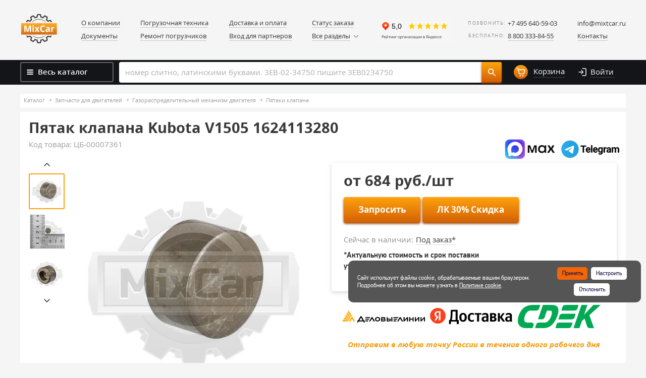

--- FILE ---
content_type: text/html; charset=UTF-8
request_url: https://www.mixtcar.ru/product_list/zapchasti-dvigateley/gazoraspredelitelnyy-mekhanizm/pyataki-klapana/pyatak-klapana-kubota-v1505/
body_size: 100758
content:
<!DOCTYPE html PUBLIC "-//W3C//DTD XHTML 1.0 Strict//EN" "http://www.w3.org/TR/xhtml1/DTD/xhtml1-strict.dtd">
<html xmlns="http://www.w3.org/1999/xhtml" xml:lang="ru" lang="ru"
	  ><head>

    <meta http-equiv="Content-Type" content="text/html; charset=UTF-8" />

<!-- Global site tag (gtag.js) - Google Analytics -->

    <meta name="google-site-verification" content="VUjF2pY7i7gDr9wJ8ZJIlStGhvY0687io8eATuaIveA" />
    <meta http-equiv="X-UA-Compatible" content="IE=edge" />
    <meta name="viewport" content="width=device-width, initial-scale=1.0" />

	<!-- Yandex.Metrika counter | js: /bitrix/templates/mixcar/js/lazyload/analitics.js -->
	<noscript><div><img src="https://mc.yandex.ru/watch/39603440" style="position:absolute; left:-9999px;" alt="" /></div></noscript>
	<!-- /Yandex.Metrika counter -->

    <script data-skip-moving="true">(function(w, d) {var v = w.frameCacheVars = {"CACHE_MODE":"HTMLCACHE","storageBlocks":[],"dynamicBlocks":{"my_dynamic_area":"734b524689c2","FKauiI":"8c4278fdde31","main_cabinet":"c8144faf9f50","Lgmt6C":"5058f1af8388"},"AUTO_UPDATE":true,"AUTO_UPDATE_TTL":120,"version":2};var inv = false;if (v.AUTO_UPDATE === false){if (v.AUTO_UPDATE_TTL && v.AUTO_UPDATE_TTL > 0){var lm = Date.parse(d.lastModified);if (!isNaN(lm)){var td = new Date().getTime();if ((lm + v.AUTO_UPDATE_TTL * 1000) >= td){w.frameRequestStart = false;w.preventAutoUpdate = true;return;}inv = true;}}else{w.frameRequestStart = false;w.preventAutoUpdate = true;return;}}var r = w.XMLHttpRequest ? new XMLHttpRequest() : (w.ActiveXObject ? new w.ActiveXObject("Microsoft.XMLHTTP") : null);if (!r) { return; }w.frameRequestStart = true;var m = v.CACHE_MODE; var l = w.location; var x = new Date().getTime();var q = "?bxrand=" + x + (l.search.length > 0 ? "&" + l.search.substring(1) : "");var u = l.protocol + "//" + l.host + l.pathname + q;r.open("GET", u, true);r.setRequestHeader("BX-ACTION-TYPE", "get_dynamic");r.setRequestHeader("X-Bitrix-Composite", "get_dynamic");r.setRequestHeader("BX-CACHE-MODE", m);r.setRequestHeader("BX-CACHE-BLOCKS", v.dynamicBlocks ? JSON.stringify(v.dynamicBlocks) : "");if (inv){r.setRequestHeader("BX-INVALIDATE-CACHE", "Y");}try { r.setRequestHeader("BX-REF", d.referrer || "");} catch(e) {}if (m === "APPCACHE"){r.setRequestHeader("BX-APPCACHE-PARAMS", JSON.stringify(v.PARAMS));r.setRequestHeader("BX-APPCACHE-URL", v.PAGE_URL ? v.PAGE_URL : "");}r.onreadystatechange = function() {if (r.readyState != 4) { return; }var a = r.getResponseHeader("BX-RAND");var b = w.BX && w.BX.frameCache ? w.BX.frameCache : false;if (a != x || !((r.status >= 200 && r.status < 300) || r.status === 304 || r.status === 1223 || r.status === 0)){var f = {error:true, reason:a!=x?"bad_rand":"bad_status", url:u, xhr:r, status:r.status};if (w.BX && w.BX.ready && b){BX.ready(function() {setTimeout(function(){BX.onCustomEvent("onFrameDataRequestFail", [f]);}, 0);});}w.frameRequestFail = f;return;}if (b){b.onFrameDataReceived(r.responseText);if (!w.frameUpdateInvoked){b.update(false);}w.frameUpdateInvoked = true;}else{w.frameDataString = r.responseText;}};r.send();var p = w.performance;if (p && p.addEventListener && p.getEntries && p.setResourceTimingBufferSize){var e = 'resourcetimingbufferfull';var h = function() {if (w.BX && w.BX.frameCache && w.BX.frameCache.frameDataInserted){p.removeEventListener(e, h);}else {p.setResourceTimingBufferSize(p.getEntries().length + 50);}};p.addEventListener(e, h);}})(window, document);</script>
<script data-skip-moving="true">(function(w, d, n) {var cl = "bx-core";var ht = d.documentElement;var htc = ht ? ht.className : undefined;if (htc === undefined || htc.indexOf(cl) !== -1){return;}var ua = n.userAgent;if (/(iPad;)|(iPhone;)/i.test(ua)){cl += " bx-ios";}else if (/Windows/i.test(ua)){cl += ' bx-win';}else if (/Macintosh/i.test(ua)){cl += " bx-mac";}else if (/Linux/i.test(ua) && !/Android/i.test(ua)){cl += " bx-linux";}else if (/Android/i.test(ua)){cl += " bx-android";}cl += (/(ipad|iphone|android|mobile|touch)/i.test(ua) ? " bx-touch" : " bx-no-touch");cl += w.devicePixelRatio && w.devicePixelRatio >= 2? " bx-retina": " bx-no-retina";if (/AppleWebKit/.test(ua)){cl += " bx-chrome";}else if (/Opera/.test(ua)){cl += " bx-opera";}else if (/Firefox/.test(ua)){cl += " bx-firefox";}ht.className = htc ? htc + " " + cl : cl;})(window, document, navigator);</script>


<link href="/bitrix/js/ui/design-tokens/dist/ui.design-tokens.min.css?171999634623463" type="text/css"  rel="stylesheet" />
<link href="/bitrix/js/ui/fonts/opensans/ui.font.opensans.min.css?16859440852320" type="text/css"  rel="stylesheet" />
<link href="/bitrix/js/main/popup/dist/main.popup.bundle.min.css?175384539628056" type="text/css"  rel="stylesheet" />
<link href="/bitrix/js/socialservices/css/ss.min.css?16859441194772" type="text/css"  rel="stylesheet" />
<link href="/bitrix/css/main/font-awesome.min.css?151142103723748" type="text/css"  rel="stylesheet" />
<link href="/bitrix/js/main/phonenumber/css/phonenumber.min.css?168594396336251" type="text/css"  rel="stylesheet" />
<link href="/bitrix/css/skyweb24.popuppro/animation.min.css?171325157562416" type="text/css"  rel="stylesheet" />
<link href="/bitrix/js/main/core/css/core_popup.min.css?155881943815428" type="text/css"  rel="stylesheet" />
<link href="/bitrix/css/main/font-awesome.min.css?151142103723748" type="text/css"  rel="stylesheet" />
<link href="/bitrix/cache/css/s1/mixcar/page_cb581cafc5765aebda0109b0cb95946c/page_cb581cafc5765aebda0109b0cb95946c_v1.css?1768386360119285" type="text/css"  rel="stylesheet" />
<link href="/bitrix/cache/css/s1/mixcar/template_49f8ce4ad070acd4f11004d25df25095/template_49f8ce4ad070acd4f11004d25df25095_v1.css?1768386360570887" type="text/css"  data-template-style="true" rel="stylesheet" />
<link href="/bitrix/panel/main/popup.min.css?168594413220774" type="text/css"  data-template-style="true"  rel="stylesheet" />




<script data-skip-moving="true" data-pagespeed-no-defer data-pagespeed-defer-start>
                (function() {
                    var fns = [];
                    var isFired = false;
                    
                    window.psDeferJsReady = function(fn) {
                        if (isFired) {
                            fn();
                        } else {
                            fns.push(fn);
                        }
                    };
                    
                    window.psDeferJsFireReady = function() {
                        isFired = true;
                        
                        for (var i = 0; i < fns.length; i++) {
                            fns[i]();      
                        }
                        
                        fns = null;
                    };                
                })();
            </script>



        
        
<link rel="canonical" href="http://www.mixtcar.ru:443/product_list/zapchasti-dvigateley/gazoraspredelitelnyy-mekhanizm/pyataki-klapana/pyatak-klapana-kubota-v1505/" />
<meta name="keywords" content="Пятак клапана Kubota V1505 1624113280, Пятаки клапана, запчасти для погрузчиков, купить, цена, Микскар" />
<meta name="description" content="Пятак клапана Kubota V1505 1624113280 купить по выгодным ценам в интернет-магазине  Микскар. Запчасти для двигателей погрузчиков, самые низкие цены в Москве. Доставка по России. Тел +8 (800) 333-84-55" />
<meta name="criticalPageType" content="catalog-item" />
    <meta name="yandex-verification" content="6e0ec536edb430c1" />

    <style>
        .filter h4{
            padding-bottom:0;margin-bottom:20px;
        }
        .close-filter h4{
            border-bottom:1px dashed #333;
        }
    </style>

    <link rel="shortcut icon" href="/bitrix/templates/mixcar/favicon.png" type="image/png" />
    <title>Пятак клапана Kubota V1505 1624113280: цена, купить в Микскар</title>
</head>

<body>


<div class="leftmenu">
    <div class="leftmenu__close"><img src="/bitrix/templates/mixcar/assets/images/cross.svg" alt="Закрыть"></div>
    <div class="leftmenu__inside">
            <ul class="leftmenu__list">
        <li class="leftmenu__list--item">
            <div id="bxdynamic_my_dynamic_area_start" style="display:none"></div><a href="/personal/" class="item__link">
    <i class="icon icon-user"></i>
    <span>...</span>
</a>
<div id="bxdynamic_my_dynamic_area_end" style="display:none"></div>        </li>

                                <li class="leftmenu__list--item item--hasDrop">
                <a href="/product_list/pogruzochnaya-tekhnika/" class="item__link">
                                            <img src="/bitrix/templates/mixcar/images/placeholder-image.png" data-src="/upload/uf/b75/tk67nrxfwy235h42snozq03mrliop57y.svg"
							 data-original="/upload/uf/b75/tk67nrxfwy235h42snozq03mrliop57y.svg"
							 class="icon icon-menu icon-menu-1 lazyLoadImg" alt="" loading="lazy">
                                        Погрузочная техника                    <i class="arrow"></i>
                </a>

                                    <ul class="leftmenu__list--drop">
                                                    <li class="drop__item">
                                <a href="/product_list/pogruzochnaya-tekhnika/telezhki-gidravlicheskie/" class="drop__item--link">
                                    Ликвидация                                </a>
                            </li>
                                                    <li class="drop__item">
                                <a href="/product_list/pogruzochnaya-tekhnika/pogruzchiki-vilochnye/" class="drop__item--link">
                                    Погрузчики вилочные                                </a>
                            </li>
                                                    <li class="drop__item">
                                <a href="/product_list/pogruzochnaya-tekhnika/pogruzchiki-na-dvs-/" class="drop__item--link">
                                    Погрузчики на ДВС                                 </a>
                            </li>
                                                    <li class="drop__item">
                                <a href="/product_list/pogruzochnaya-tekhnika/pogruzchiki-elektricheskie/" class="drop__item--link">
                                    Погрузчики электрические                                </a>
                            </li>
                                                    <li class="drop__item">
                                <a href="/product_list/pogruzochnaya-tekhnika/richtraki/" class="drop__item--link">
                                    Ричтраки                                </a>
                            </li>
                                                    <li class="drop__item">
                                <a href="/product_list/pogruzochnaya-tekhnika/telezhki-elektricheskie-/" class="drop__item--link">
                                    Тележки электрические                                </a>
                            </li>
                                                    <li class="drop__item">
                                <a href="/product_list/pogruzochnaya-tekhnika/shtabelery/" class="drop__item--link">
                                    Штабелеры                                </a>
                            </li>
                                            </ul>
                            </li>
                                <li class="leftmenu__list--item item--hasDrop">
                <a href="/product_list/zapchasti-pogruzchikov/" class="item__link">
                                            <img src="/bitrix/templates/mixcar/images/placeholder-image.png" data-src="/upload/uf/9a0/6g539emstv060wfsd3v80bi21tpmrspz.svg"
							 data-original="/upload/uf/9a0/6g539emstv060wfsd3v80bi21tpmrspz.svg"
							 class="icon icon-menu icon-menu-1 lazyLoadImg" alt="" loading="lazy">
                                        Запчасти для погрузчиков                    <i class="arrow"></i>
                </a>

                                    <ul class="leftmenu__list--drop">
                                                    <li class="drop__item">
                                <a href="/product_list/zapchasti-pogruzchikov/okhlazhdeniye-pogruzchika/" class="drop__item--link">
                                    Система охлаждения                                </a>
                            </li>
                                                    <li class="drop__item">
                                <a href="/product_list/zapchasti-pogruzchikov/tormoznaya-sistema/" class="drop__item--link">
                                    Тормозная система                                </a>
                            </li>
                                                    <li class="drop__item">
                                <a href="/product_list/zapchasti-pogruzchikov/transmissiya/" class="drop__item--link">
                                    Трансмиссия                                </a>
                            </li>
                                                    <li class="drop__item">
                                <a href="/product_list/zapchasti-pogruzchikov/filtry/" class="drop__item--link">
                                    Фильтры                                </a>
                            </li>
                                                    <li class="drop__item">
                                <a href="/product_list/zapchasti-pogruzchikov/gidravlika/" class="drop__item--link">
                                    Гидравлика                                </a>
                            </li>
                                                    <li class="drop__item">
                                <a href="/product_list/zapchasti-pogruzchikov/elektrooborudovanie-pogruzchika/" class="drop__item--link">
                                    Электрооборудование                                </a>
                            </li>
                                                    <li class="drop__item">
                                <a href="/product_list/zapchasti-pogruzchikov/veduschii-most/" class="drop__item--link">
                                    Мост ведущий                                </a>
                            </li>
                                                    <li class="drop__item">
                                <a href="/product_list/zapchasti-pogruzchikov/most-upravlyaemyy/" class="drop__item--link">
                                    Мост управляемый                                </a>
                            </li>
                                                    <li class="drop__item">
                                <a href="/product_list/zapchasti-pogruzchikov/rulevoe-upravlenie/" class="drop__item--link">
                                    Система рулевого управления                                </a>
                            </li>
                                                    <li class="drop__item">
                                <a href="/product_list/zapchasti-pogruzchikov/kabiny-organy-upravleniya/" class="drop__item--link">
                                    Кабина, рама и органы управления                                </a>
                            </li>
                                                    <li class="drop__item">
                                <a href="/product_list/zapchasti-pogruzchikov/vykhlopnaya-sistema/" class="drop__item--link">
                                    Выхлопная система                                </a>
                            </li>
                                                    <li class="drop__item">
                                <a href="/product_list/zapchasti-pogruzchikov/gazovoe-oborudovanie/" class="drop__item--link">
                                    Газовое оборудование                                </a>
                            </li>
                                                    <li class="drop__item">
                                <a href="/product_list/zapchasti-pogruzchikov/machta-pogruzchika/" class="drop__item--link">
                                    Грузоподъемный механизм, мачта                                </a>
                            </li>
                                                    <li class="drop__item">
                                <a href="/product_list/zapchasti-pogruzchikov/navesnoe-oborudovanie/" class="drop__item--link">
                                    Навесное оборудование                                </a>
                            </li>
                                                    <li class="drop__item">
                                <a href="/product_list/zapchasti-pogruzchikov/osveshchenie/" class="drop__item--link">
                                    Освещение для погрузчиков                                </a>
                            </li>
                                                    <li class="drop__item">
                                <a href="/product_list/zapchasti-pogruzchikov/standartnye-detali-pogruzchikov/" class="drop__item--link">
                                    Стандартные детали                                </a>
                            </li>
                                                    <li class="drop__item">
                                <a href="/product_list/zapchasti-pogruzchikov/drugie-zapchasti/" class="drop__item--link">
                                    Другие запчасти погрузчиков                                </a>
                            </li>
                                            </ul>
                            </li>
                                <li class="leftmenu__list--item item--hasDrop">
                <a href="/product_list/zapchasti-dvigateley/" class="item__link">
                                            <img src="/bitrix/templates/mixcar/images/placeholder-image.png" data-src="/upload/uf/84f/84f9aedc42cebbfce74ae619f902cc30.svg"
							 data-original="/upload/uf/84f/84f9aedc42cebbfce74ae619f902cc30.svg"
							 class="icon icon-menu icon-menu-1 lazyLoadImg" alt="" loading="lazy">
                                        Запчасти для двигателей                    <i class="arrow"></i>
                </a>

                                    <ul class="leftmenu__list--drop">
                                                    <li class="drop__item">
                                <a href="/product_list/zapchasti-dvigateley/dvigateli/" class="drop__item--link">
                                    Двигатели                                </a>
                            </li>
                                                    <li class="drop__item">
                                <a href="/product_list/zapchasti-dvigateley/krivoshipno-shatunnyy-mekhanizm/" class="drop__item--link">
                                    Кривошипно-шатунный механизм двигателя                                </a>
                            </li>
                                                    <li class="drop__item">
                                <a href="/product_list/zapchasti-dvigateley/gazoraspredelitelnyy-mekhanizm/" class="drop__item--link">
                                    Газораспределительный механизм двигателя                                </a>
                            </li>
                                                    <li class="drop__item">
                                <a href="/product_list/zapchasti-dvigateley/sistema-okhlazhdeniya/" class="drop__item--link">
                                    Система охлаждения двигателя                                </a>
                            </li>
                                                    <li class="drop__item">
                                <a href="/product_list/zapchasti-dvigateley/sistema-pitaniya/" class="drop__item--link">
                                    Система питания                                </a>
                            </li>
                                                    <li class="drop__item">
                                <a href="/product_list/zapchasti-dvigateley/sistema-vpuska/" class="drop__item--link">
                                    Система впуска                                </a>
                            </li>
                                                    <li class="drop__item">
                                <a href="/product_list/zapchasti-dvigateley/sistema-smazki/" class="drop__item--link">
                                    Система смазки двигателя                                </a>
                            </li>
                                                    <li class="drop__item">
                                <a href="/product_list/zapchasti-dvigateley/elektrooborudovanie-dvigatelya/" class="drop__item--link">
                                    Электрооборудование двигателя                                </a>
                            </li>
                                                    <li class="drop__item">
                                <a href="/product_list/zapchasti-dvigateley/prokladki-dvigatelya/" class="drop__item--link">
                                    Прокладки и уплотнения двигателя                                </a>
                            </li>
                                                    <li class="drop__item">
                                <a href="/product_list/zapchasti-dvigateley/privod-gidronasosa-dvigatelya/" class="drop__item--link">
                                    Привод гидронасоса                                </a>
                            </li>
                                                    <li class="drop__item">
                                <a href="/product_list/zapchasti-dvigateley/korpusnye-detali-dvigatelya/" class="drop__item--link">
                                    Корпусные детали двигателя                                </a>
                            </li>
                                                    <li class="drop__item">
                                <a href="/product_list/zapchasti-dvigateley/standartnye-detali-dvigateley/" class="drop__item--link">
                                    Стандартные детали двигателей                                </a>
                            </li>
                                            </ul>
                            </li>
                                                            <li class="leftmenu__list--item item--hasDrop">
                <a href="/product_list/shiny-diski/" class="item__link">
                                            <img src="/bitrix/templates/mixcar/images/placeholder-image.png" data-src="/upload/uf/03f/03f0b6e5e24749ea146f5f4af803ee1b.svg"
							 data-original="/upload/uf/03f/03f0b6e5e24749ea146f5f4af803ee1b.svg"
							 class="icon icon-menu icon-menu-1 lazyLoadImg" alt="" loading="lazy">
                                        Шины, колеса, диски                    <i class="arrow"></i>
                </a>

                                    <ul class="leftmenu__list--drop">
                                                    <li class="drop__item">
                                <a href="/product_list/shiny-diski/shiny-tselnolitye/" class="drop__item--link">
                                    Шины цельнолитые (суперэластик)                                </a>
                            </li>
                                                    <li class="drop__item">
                                <a href="/product_list/shiny-diski/diski-kolyesnye/" class="drop__item--link">
                                    Диски колёсные                                </a>
                            </li>
                                                    <li class="drop__item">
                                <a href="/product_list/shiny-diski/kolesa-skladskoy-tekhniki/" class="drop__item--link">
                                    Колеса для складской техники                                </a>
                            </li>
                                                    <li class="drop__item">
                                <a href="/product_list/shiny-diski/bandazhnye-shiny/" class="drop__item--link">
                                    Бандажные шины                                </a>
                            </li>
                                                    <li class="drop__item">
                                <a href="/product_list/shiny-diski/kamery/" class="drop__item--link">
                                    Камеры, ленты ободные                                </a>
                            </li>
                                                    <li class="drop__item">
                                <a href="/product_list/shiny-diski/kreplenie-koles/" class="drop__item--link">
                                    Крепление колес                                </a>
                            </li>
                                                    <li class="drop__item">
                                <a href="/product_list/shiny-diski/tsepi-protivoskolzheniya/" class="drop__item--link">
                                    Цепи противоскольжения для погрузчиков                                </a>
                            </li>
                                                    <li class="drop__item">
                                <a href="/product_list/shiny-diski/shinokomplekty/" class="drop__item--link">
                                    Шины пневматические                                </a>
                            </li>
                                            </ul>
                            </li>
                                                                                        <li class="leftmenu__list--item item--hasDrop">
                <a href="/product_list/zapchasti-po-brendam/" class="item__link">
                                        Запчасти по брендам                    <i class="arrow"></i>
                </a>

                                    <ul class="leftmenu__list--drop">
                                                    <li class="drop__item">
                                <a href="/product_list/zapchasti-po-brendam/zapchasti-tvh/" class="drop__item--link">
                                    Запчасти TVH                                </a>
                            </li>
                                                    <li class="drop__item">
                                <a href="/product_list/zapchasti-po-brendam/zapchasti-dvigatelya-xinchai/" class="drop__item--link">
                                    Запчасти Xinchai                                </a>
                            </li>
                                                    <li class="drop__item">
                                <a href="/product_list/zapchasti-po-brendam/zapchasti-atib/" class="drop__item--link">
                                    Запчасти для Atib                                </a>
                            </li>
                                                    <li class="drop__item">
                                <a href="/product_list/zapchasti-po-brendam/zapchasti-dlya-atlet-/" class="drop__item--link">
                                    Запчасти для Atlet                                 </a>
                            </li>
                                                    <li class="drop__item">
                                <a href="/product_list/zapchasti-po-brendam/zapchasti-dlya-ausa/" class="drop__item--link">
                                    Запчасти для AUSA                                </a>
                            </li>
                                                    <li class="drop__item">
                                <a href="/product_list/zapchasti-po-brendam/zapchasti-dlya-pogruzchika-bobcat/" class="drop__item--link">
                                    Запчасти для Bobcat                                </a>
                            </li>
                                                    <li class="drop__item">
                                <a href="/product_list/zapchasti-po-brendam/zapchasti-bolzoni/" class="drop__item--link">
                                    Запчасти для Bolzoni                                </a>
                            </li>
                                                    <li class="drop__item">
                                <a href="/product_list/zapchasti-po-brendam/zapchasti-dlya-pogruzchika-bt-/" class="drop__item--link">
                                    Запчасти для BT                                 </a>
                            </li>
                                                    <li class="drop__item">
                                <a href="/product_list/zapchasti-po-brendam/zapchasti-cascade/" class="drop__item--link">
                                    Запчасти для Cascade                                </a>
                            </li>
                                                    <li class="drop__item">
                                <a href="/product_list/zapchasti-po-brendam/zapchasti-dlya-caterpillar/" class="drop__item--link">
                                    Запчасти для Caterpillar                                </a>
                            </li>
                                                    <li class="drop__item">
                                <a href="/product_list/zapchasti-po-brendam/zapchasti-cesab/" class="drop__item--link">
                                    Запчасти для Cesab                                </a>
                            </li>
                                                    <li class="drop__item">
                                <a href="/product_list/zapchasti-po-brendam/zapchasti-dlya-pogruzchika-clark/" class="drop__item--link">
                                    Запчасти для Clark                                </a>
                            </li>
                                                    <li class="drop__item">
                                <a href="/product_list/zapchasti-po-brendam/zapchasti-dlya-pogruzchika-combilift/" class="drop__item--link">
                                    Запчасти для Combilift                                </a>
                            </li>
                                                    <li class="drop__item">
                                <a href="/product_list/zapchasti-po-brendam/zapchasti-dlya-crown-/" class="drop__item--link">
                                    Запчасти для Crown                                 </a>
                            </li>
                                                    <li class="drop__item">
                                <a href="/product_list/zapchasti-po-brendam/zapchasti-cummins/" class="drop__item--link">
                                    Запчасти для Cummins                                </a>
                            </li>
                                                    <li class="drop__item">
                                <a href="/product_list/zapchasti-po-brendam/zapchasti-curtis/" class="drop__item--link">
                                    Запчасти для Curtis                                </a>
                            </li>
                                                    <li class="drop__item">
                                <a href="/product_list/zapchasti-po-brendam/zapchasti-dlya-cvs-ferrari-/" class="drop__item--link">
                                    Запчасти для CVS Ferrari                                 </a>
                            </li>
                                                    <li class="drop__item">
                                <a href="/product_list/zapchasti-po-brendam/zapchasti-dlya-pogruzchika-dalian/" class="drop__item--link">
                                    Запчасти для Dalian                                </a>
                            </li>
                                                    <li class="drop__item">
                                <a href="/product_list/zapchasti-po-brendam/zapchasti-dino/" class="drop__item--link">
                                    Запчасти для Dino                                </a>
                            </li>
                                                    <li class="drop__item">
                                <a href="/product_list/zapchasti-po-brendam/zapchasti-dlya-pogruzchika-doosan/" class="drop__item--link">
                                    Запчасти для Doosan                                </a>
                            </li>
                                                    <li class="drop__item">
                                <a href="/product_list/zapchasti-po-brendam/zapchasti-dlya-ep-/" class="drop__item--link">
                                    Запчасти для EP                                 </a>
                            </li>
                                                    <li class="drop__item">
                                <a href="/product_list/zapchasti-po-brendam/zapchasti-fantuzzi/" class="drop__item--link">
                                    Запчасти для Fantuzzi                                </a>
                            </li>
                                                    <li class="drop__item">
                                <a href="/product_list/zapchasti-po-brendam/zapchasti-dlya-genie-/" class="drop__item--link">
                                    Запчасти для GENIE                                 </a>
                            </li>
                                                    <li class="drop__item">
                                <a href="/product_list/zapchasti-po-brendam/zapchasti-ghibli-/" class="drop__item--link">
                                    Запчасти для Ghibli                                 </a>
                            </li>
                                                    <li class="drop__item">
                                <a href="/product_list/zapchasti-po-brendam/zapchasti-dlya-hangcha-/" class="drop__item--link">
                                    Запчасти для Hangcha                                 </a>
                            </li>
                                                    <li class="drop__item">
                                <a href="/product_list/zapchasti-po-brendam/zapchasti-dlya-haulotte-/" class="drop__item--link">
                                    Запчасти для Haulotte                                 </a>
                            </li>
                                                    <li class="drop__item">
                                <a href="/product_list/zapchasti-po-brendam/zapchasti-dlya-heli-/" class="drop__item--link">
                                    Запчасти для Heli                                 </a>
                            </li>
                                                    <li class="drop__item">
                                <a href="/product_list/zapchasti-po-brendam/zapchasti-dlya-pogruzchika-hyster/" class="drop__item--link">
                                    Запчасти для Hyster                                </a>
                            </li>
                                                    <li class="drop__item">
                                <a href="/product_list/zapchasti-po-brendam/zapchasti-dlya-pogruzchika-hyundai/" class="drop__item--link">
                                    Запчасти для Hyundai                                </a>
                            </li>
                                                    <li class="drop__item">
                                <a href="/product_list/zapchasti-po-brendam/zapchasti-isuzu/" class="drop__item--link">
                                    Запчасти для Isuzu                                </a>
                            </li>
                                                    <li class="drop__item">
                                <a href="/product_list/zapchasti-po-brendam/zapchasti-jac/" class="drop__item--link">
                                    Запчасти для JAC                                </a>
                            </li>
                                                    <li class="drop__item">
                                <a href="/product_list/zapchasti-po-brendam/zapchasti-jcb/" class="drop__item--link">
                                    Запчасти для JCB                                </a>
                            </li>
                                                    <li class="drop__item">
                                <a href="/product_list/zapchasti-po-brendam/zapchasti-dlya-podemnikov-jlg-/" class="drop__item--link">
                                    Запчасти для JLG                                 </a>
                            </li>
                                                    <li class="drop__item">
                                <a href="/product_list/zapchasti-po-brendam/zapchasti-dlya-jungheinrich-/" class="drop__item--link">
                                    Запчасти для Jungheinrich                                 </a>
                            </li>
                                                    <li class="drop__item">
                                <a href="/product_list/zapchasti-po-brendam/zapchasti-dlya-kalmar-/" class="drop__item--link">
                                    Запчасти для Kalmar                                 </a>
                            </li>
                                                    <li class="drop__item">
                                <a href="/product_list/zapchasti-po-brendam/zapchasti-kessler/" class="drop__item--link">
                                    Запчасти для Kessler                                </a>
                            </li>
                                                    <li class="drop__item">
                                <a href="/product_list/zapchasti-po-brendam/zapchasti-dlya-pogruzchika-komatsu/" class="drop__item--link">
                                    Запчасти для Komatsu                                </a>
                            </li>
                                                    <li class="drop__item">
                                <a href="/product_list/zapchasti-po-brendam/zapchasti-konecranes/" class="drop__item--link">
                                    Запчасти для Konecranes                                </a>
                            </li>
                                                    <li class="drop__item">
                                <a href="/product_list/zapchasti-po-brendam/zapchasti-kubota/" class="drop__item--link">
                                    Запчасти для Kubota                                </a>
                            </li>
                                                    <li class="drop__item">
                                <a href="/product_list/zapchasti-po-brendam/zapchasti-dlya-linde-/" class="drop__item--link">
                                    Запчасти для Linde                                 </a>
                            </li>
                                                    <li class="drop__item">
                                <a href="/product_list/zapchasti-po-brendam/zapchasti-dlya-pogruzchikov-manitou-/" class="drop__item--link">
                                    Запчасти для Manitou                                 </a>
                            </li>
                                                    <li class="drop__item">
                                <a href="/product_list/zapchasti-po-brendam/zapchasti-maximal/" class="drop__item--link">
                                    Запчасти для Maximal                                </a>
                            </li>
                                                    <li class="drop__item">
                                <a href="/product_list/zapchasti-po-brendam/zapchasti-merlo/" class="drop__item--link">
                                    Запчасти для Merlo                                </a>
                            </li>
                                                    <li class="drop__item">
                                <a href="/product_list/zapchasti-po-brendam/zapchasti-meyer/" class="drop__item--link">
                                    Запчасти для Meyer                                </a>
                            </li>
                                                    <li class="drop__item">
                                <a href="/product_list/zapchasti-po-brendam/zapchasti-dlya-pogruzchika-mitsubishi/" class="drop__item--link">
                                    Запчасти для Mitsubishi                                </a>
                            </li>
                                                    <li class="drop__item">
                                <a href="/product_list/zapchasti-po-brendam/zapchasti-nichiyu/" class="drop__item--link">
                                    Запчасти для Nichiyu                                </a>
                            </li>
                                                    <li class="drop__item">
                                <a href="/product_list/zapchasti-po-brendam/zapchasti-dlya-pogruzchika-nissan/" class="drop__item--link">
                                    Запчасти для Nissan                                </a>
                            </li>
                                                    <li class="drop__item">
                                <a href="/product_list/zapchasti-po-brendam/zapchasti-noblelift/" class="drop__item--link">
                                    Запчасти для Noblelift                                </a>
                            </li>
                                                    <li class="drop__item">
                                <a href="/product_list/zapchasti-po-brendam/zapchasti-om-pimespo/" class="drop__item--link">
                                    Запчасти для OM Pimespo                                </a>
                            </li>
                                                    <li class="drop__item">
                                <a href="/product_list/zapchasti-po-brendam/zapchasti-parker/" class="drop__item--link">
                                    Запчасти для Parker                                </a>
                            </li>
                                                    <li class="drop__item">
                                <a href="/product_list/zapchasti-po-brendam/zapchasti-dvigatelya-perkins/" class="drop__item--link">
                                    Запчасти для Perkins                                </a>
                            </li>
                                                    <li class="drop__item">
                                <a href="/product_list/zapchasti-po-brendam/zapchasti-pramac/" class="drop__item--link">
                                    Запчасти для Pramac                                </a>
                            </li>
                                                    <li class="drop__item">
                                <a href="/product_list/zapchasti-po-brendam/zapchasti-rema/" class="drop__item--link">
                                    Запчасти для REMA                                </a>
                            </li>
                                                    <li class="drop__item">
                                <a href="/product_list/zapchasti-po-brendam/zapchasti-dlya-rocla-/" class="drop__item--link">
                                    Запчасти для ROCLA                                 </a>
                            </li>
                                                    <li class="drop__item">
                                <a href="/product_list/zapchasti-po-brendam/zapchasti-sany/" class="drop__item--link">
                                    Запчасти для Sany                                </a>
                            </li>
                                                    <li class="drop__item">
                                <a href="/product_list/zapchasti-po-brendam/zapchasti-sevcon/" class="drop__item--link">
                                    Запчасти для Sevcon                                </a>
                            </li>
                                                    <li class="drop__item">
                                <a href="/product_list/zapchasti-po-brendam/zapchasti-sisu/" class="drop__item--link">
                                    Запчасти для SISU                                </a>
                            </li>
                                                    <li class="drop__item">
                                <a href="/product_list/zapchasti-po-brendam/zapchasti-stabilus/" class="drop__item--link">
                                    Запчасти для Stabilus                                </a>
                            </li>
                                                    <li class="drop__item">
                                <a href="/product_list/zapchasti-po-brendam/zapchasti-stelllox/" class="drop__item--link">
                                    Запчасти для Stellox                                </a>
                            </li>
                                                    <li class="drop__item">
                                <a href="/product_list/zapchasti-po-brendam/zapchasti-dlya-still-/" class="drop__item--link">
                                    Запчасти для Still                                 </a>
                            </li>
                                                    <li class="drop__item">
                                <a href="/product_list/zapchasti-po-brendam/zapchasti-sumitomo-/" class="drop__item--link">
                                    Запчасти для Sumitomo                                 </a>
                            </li>
                                                    <li class="drop__item">
                                <a href="/product_list/zapchasti-po-brendam/zapchasti-tailift/" class="drop__item--link">
                                    Запчасти для Tailift                                </a>
                            </li>
                                                    <li class="drop__item">
                                <a href="/product_list/zapchasti-po-brendam/zapchasti-dlya-tcm-/" class="drop__item--link">
                                    Запчасти для TCM                                  </a>
                            </li>
                                                    <li class="drop__item">
                                <a href="/product_list/zapchasti-po-brendam/zapchasti-dlya-tennant-/" class="drop__item--link">
                                    Запчасти для Tennant                                 </a>
                            </li>
                                                    <li class="drop__item">
                                <a href="/product_list/zapchasti-po-brendam/zapchasti-terberg/" class="drop__item--link">
                                    Запчасти для Terberg                                </a>
                            </li>
                                                    <li class="drop__item">
                                <a href="/product_list/zapchasti-po-brendam/zapchasti-teu/" class="drop__item--link">
                                    Запчасти для TEU                                </a>
                            </li>
                                                    <li class="drop__item">
                                <a href="/product_list/zapchasti-po-brendam/zapchasti-dlya-pogruzchika-toyota/" class="drop__item--link">
                                    Запчасти для Toyota                                </a>
                            </li>
                                                    <li class="drop__item">
                                <a href="/product_list/zapchasti-po-brendam/zapchasti-trombetta/" class="drop__item--link">
                                    Запчасти для Trombetta                                </a>
                            </li>
                                                    <li class="drop__item">
                                <a href="/product_list/zapchasti-po-brendam/zapchasti-viper/" class="drop__item--link">
                                    Запчасти для Viper                                </a>
                            </li>
                                                    <li class="drop__item">
                                <a href="/product_list/zapchasti-po-brendam/zapchasti-volvo/" class="drop__item--link">
                                    Запчасти для Volvo                                </a>
                            </li>
                                                    <li class="drop__item">
                                <a href="/product_list/zapchasti-po-brendam/zapchasti-xilin/" class="drop__item--link">
                                    Запчасти для Xilin                                </a>
                            </li>
                                                    <li class="drop__item">
                                <a href="/product_list/zapchasti-po-brendam/zapchasti-dlya-yale-/" class="drop__item--link">
                                    Запчасти для Yale                                 </a>
                            </li>
                                                    <li class="drop__item">
                                <a href="/product_list/zapchasti-po-brendam/zapchasti-yanmar/" class="drop__item--link">
                                    Запчасти для Yanmar                                </a>
                            </li>
                                                    <li class="drop__item">
                                <a href="/product_list/zapchasti-po-brendam/zapchasti-zf/" class="drop__item--link">
                                    Запчасти для ZF                                </a>
                            </li>
                                                    <li class="drop__item">
                                <a href="/product_list/zapchasti-po-brendam/zapchasti-dlya-pogruzchika-zoomlion/" class="drop__item--link">
                                    Запчасти для Zoomlion                                </a>
                            </li>
                                                    <li class="drop__item">
                                <a href="/product_list/zapchasti-po-brendam/kontaktory-albright/" class="drop__item--link">
                                    Контакторы Albright                                </a>
                            </li>
                                                    <li class="drop__item">
                                <a href="/product_list/zapchasti-po-brendam/kontrollery-zapi/" class="drop__item--link">
                                    Контроллеры ZAPI                                </a>
                            </li>
                                            </ul>
                            </li>
                                        </ul>

            <ul class="leftmenu__other">
                    <li class="leftmenu__other--item item--white">
                <a href="/dostavka-i-oplata/" class="item__link">Доставка и оплата</a>
            </li>
                    <li class="leftmenu__other--item ">
                <a href="/garant/" class="item__link">Гарантия</a>
            </li>
                    <li class="leftmenu__other--item ">
                <a href="/o-kompanii/" class="item__link">О компании</a>
            </li>
                    <li class="leftmenu__other--item ">
                <a href="/news/" class="item__link">Новости</a>
            </li>
                    <li class="leftmenu__other--item ">
                <a href="/video/" class="item__link">Видео</a>
            </li>
                    <li class="leftmenu__other--item ">
                <a href="/articles/" class="item__link">Статьи</a>
            </li>
                    <li class="leftmenu__other--item ">
                <a href="/reviews/" class="item__link">Отзывы</a>
            </li>
                    <li class="leftmenu__other--item ">
                <a href="/photos/" class="item__link">Фотогалерея</a>
            </li>
                    <li class="leftmenu__other--item ">
                <a href="/docs/" class="item__link">Документы</a>
            </li>
                    <li class="leftmenu__other--item ">
                <a href="/contacts/" class="item__link">Контакты</a>
            </li>
                    <li class="leftmenu__other--item ">
                <a href="/dealers/" class="item__link"><b>Вход для партнеров</b></a>
            </li>
            </ul>

        <div class="leftmenu__footer">
            <div class="leftmenu__footer--title">
                Офис и склад:            </div>
            <div class="leftmenu__footer--address">
                <a href="/contacts/">Одинцово, ул. Западная, 13, оф. 312</a>            </div>
            <div class="leftmenu__footer--time">
                По будням с 09:00 до 18:00            </div>
            <div class="leftmenu__footer--phone">
                <img src="/bitrix/templates/mixcar/assets/images/phone1.svg" alt="">
                8 800 333-84-55            </div>
            <div class="leftmenu__footer--copy">© 2026 ООО Торговая Компания «Микскар»</div>
        </div>
    </div>               
</div>
<div class="container" onclick="">
    <header class="header-b">
        <div class="section-row">
            <div class="header__desktop">
                <div class="header-b__grid">
                    <div class="header-b__logo">
                        <a href=https://www.mixtcar.ru/>
                            <img src="/bitrix/templates/mixcar/assets/images/logo.svg" alt="">
                        </a>
                    </div>

					<div class="header-b__menu">
	<div class="header-b__menu-column">
		<div class="header-b__item"><a href="/o-kompanii/" class="header-b__links"><span>О компании</span></a></div>
		<div class="header-b__item"><a href="/docs/" class="header-b__links"><span>Документы</span></a></div>
	</div>
	<div class="header-b__menu-column">
        <div class="header-b__item"><a href="/product_list/pogruzochnaya-tekhnika/" class="header-b__links"><span>Погрузочная техника</span></a></div>
        <div class="header-b__item"><a href="/product_list/remont-vilochnykh-pogruzchikov/" class="header-b__links"><span>Ремонт погрузчиков</span></a></div>
	</div>
	<div class="header-b__menu-column">
		<div class="header-b__item"><a href="/dostavka-i-oplata/" class="header-b__links"><span>Доставка и оплата</span></a></div>
		<div class="header-b__item"><a href="/dealers/" class="header-b__links"><span>Вход для партнеров</span></a></div>
	</div>
	<div class="header-b__menu-column">
        <div class="header-b__item"><a href="https://orders.mixtcar.ru/" class="header-b__links"><span>Статус заказа</span></a></div>
		<div class="header-b__item">
			<a href="#" class="header-b__links js--toggle-other"><span>Все разделы</span><img src="/assets/imgs/drop.svg" alt=""></a>

			<div class="other__drop">
				<ul class="other__drop--list">
											<li class="list__item">
							<a href="/o-kompanii/" class="list__item--link">
								О компании							</a>
						</li>
											<li class="list__item">
							<a href="https://b24-je5724.bitrix24.site/crm_form38/" class="list__item--link">
								Вопросы и ответы							</a>
						</li>
											<li class="list__item">
							<a href="/news/" class="list__item--link">
								Новости							</a>
						</li>
											<li class="list__item">
							<a href="/reviews/" class="list__item--link">
								Отзывы							</a>
						</li>
											<li class="list__item">
							<a href="/docs/" class="list__item--link">
								Документы							</a>
						</li>
											<li class="list__item">
							<a href="/o-kompanii/vakansii/" class="list__item--link">
								Вакансии							</a>
						</li>
											<li class="list__item">
							<a href="https://www.mixtcar.ru/video/" class="list__item--link">
								Видео							</a>
						</li>
									</ul>
			</div>
		</div>
	</div>

</div>

                    <div class="header-b__contacts">
<div class="header-b__phones-wrapper"> <!-- Новая обертка От Stenoza -->
						<div class="yandexRating">
	 <iframe src="https://yandex.ru/sprav/widget/rating-badge/1359082911?type=rating&theme=light" width="150" height="50" frameborder="0"></iframe>
</div>
 <br></div> <!-- Конец новой обертки от Stenoza -->
</div>
<div class="header-b__contacts">

                        <div class="header-b__item"><span>Позвонить:</span> <a href="tel:84956405903" class="header-b__links">+7 495 640-59-03</a></div>
                        <div class="header-b__item"><span>Бесплатно:</span> <a href="tel:88003338455" class="header-b__links header-b__links_border" target="_blank">8 800 333-84-55</a></div>
                    </div>
                        <div class="header-b__end">
                        <div class="header-b__item"><a href="mailto:info@mixtcar.ru" class="header-b__links">info@mixtcar.ru</a></div>
                        <div class="header-b__item"><a href="/contacts/" class="header-b__links"><span>Контакты</span></a></div>

</div>
                    </div>
                    </div>

            <div class="header__mobile">
                <div class="header-b__grid">
                    <div class="header-b__logo">
                        <a href="https://www.mixtcar.ru/">
                            <img src="/bitrix/templates/mixcar/assets/images/logo.svg" alt="">
                        </a>
                    </div>

                    <div class="header-b__contacts">
                        <div class="header-b__item"><span>Позвонить:</span> <a href="tel:84956405903" class="header-b__links">+7 495 640-59-03</a></div>
                        <div class="header-b__item"><span>Бесплатно:</span> <a href="tel:88003338455" class="header-b__links header-b__links_border" target="_blank">8 800 333-84-55</a></div>
                    </div>

                    <div class="header-b__cart"><a href="/personal/cart/" class="header-b__cart-links"><img src="/assets/imgs/cart.svg" alt=""></a></div>
                </div>

                <div class="header-b__nav">
                    <div class="header-b__burger menu__burger header__mobile--menu header--cell">
                        <span><img src="https://www.mixtcar.ru/bitrix/templates/mixcar/assets/images/burger-2.svg" alt=""></span>
                    </div>

                    <div class="header-b__search">
                        <form action="/search/">
                            <input type="text" name="q" placeholder="3EB-02-34750 пишите 3EB0234750" class="header-b__search-input" value="" autocomplete="off">
                            <button type="submit" class="header-b__search-btn" name="s"><img src="/assets/imgs/find.svg" alt=""></button>
                        </form>
                    </div>
                </div>
            </div>
        </div>
    </header>
</div>
<nav class="nav infinity-block-background_back__header">
	<div class="container">
		<div class="section-row js-main-menu" style="overflow: visible;">
			<div class="nav__block">
				<div class="nav__block--cell nav__block--catalog">
					<a href="/product_list/" class="catalog__link">
						<i class="icon icon-burger"></i>
						<span>Весь каталог</span>
					</a>
					<div class="catalog__line"></div>
				</div>
				<div class="nav__block--cell nav__block--search">
					    <div id="desktop-title-search" class="bx-searchtitle">
        <div class="search_button" onclick="$('.search_button').hide()"></div>
        <div class="search">
            <form action="/search/index.php">
                <input type="text"
                       name="q"
                       placeholder="номер слитно, латинскими буквами. 3EB-02-34750 пишите 3EB0234750"
                       class="search__input"
                       id="desktop-title-search-input"
                       value=""
                       autocomplete="off">

                <input type="hidden" id="brand" name="brand">
<!--                <input type="submit" class="search__submit" value="Найти" name="s">-->
                <button type="submit" class="search__submit" name="s"><img src="/assets/imgs/search.svg" alt=""></button>
            </form>

            <div class="clear"></div>
        </div>
    </div>

									</div>
								<div class="nav__block--cell nav__block--basket">
					

<div class="bx-basket bx-opener">
    <div id="bx_basket1">
		

<div class="basket_wrap">
    <div>

        <a href="/personal/cart/" class="basket__link">
            <span class="basket__link--count">
                <div id="bxdynamic_FKauiI_start" style="display:none"></div><img src="/assets/imgs/cart.svg" alt=""><div id="bxdynamic_FKauiI_end" style="display:none"></div>            </span>
            <span class="basket__link--title">
                Корзина
            </span>
        </a>

    </div>
</div>

    </div>
</div>					<div id="bxdynamic_main_cabinet_start" style="display:none"></div><a href="/personal/" class="nav__profile block__line--link js-cab-dropout">
    <img src="/assets/imgs/auth.svg" alt="">
    <span>Войти</span>
</a>
<div id="bxdynamic_main_cabinet_end" style="display:none"></div>				</div>
			</div>  

			<div class="catalog__drop" style="display: none">
				<div class="catalog__drop--line" style="top: '-25px'"></div>
				    <ul class="block__list list--first">
                    
            <li class="block__list--item item--drop--first">
                <a href="/product_list/pogruzochnaya-tekhnika/" class="item__link link--drop--first link--active">
                                            <img src="/upload/uf/b75/tk67nrxfwy235h42snozq03mrliop57y.svg"
							 class="icon icon-menu icon-menu-1 " alt="" loading="lazy">
                    
                    <span>Погрузочная техника</span>
                                            <img src="/bitrix/templates/mixcar/assets/images/arrow-1.svg" class="icon icon-arrow-1" alt="" loading="lazy">
                                    </a>

                                    <ul class="block__list list--second">
                                            <li class="block__list--item item--drop--second">
                            <a href="/product_list/pogruzochnaya-tekhnika/telezhki-gidravlicheskie/" class="item__link link--drop--second ">
                                <span>Ликвидация</span>
                                                            </a>

                            
                        </li>
                                            <li class="block__list--item item--drop--second">
                            <a href="/product_list/pogruzochnaya-tekhnika/pogruzchiki-vilochnye/" class="item__link link--drop--second ">
                                <span>Погрузчики вилочные</span>
                                                            </a>

                            
                        </li>
                                            <li class="block__list--item item--drop--second">
                            <a href="/product_list/pogruzochnaya-tekhnika/pogruzchiki-na-dvs-/" class="item__link link--drop--second ">
                                <span>Погрузчики на ДВС </span>
                                                            </a>

                            
                        </li>
                                            <li class="block__list--item item--drop--second">
                            <a href="/product_list/pogruzochnaya-tekhnika/pogruzchiki-elektricheskie/" class="item__link link--drop--second ">
                                <span>Погрузчики электрические</span>
                                                            </a>

                            
                        </li>
                                            <li class="block__list--item item--drop--second">
                            <a href="/product_list/pogruzochnaya-tekhnika/richtraki/" class="item__link link--drop--second ">
                                <span>Ричтраки</span>
                                                            </a>

                            
                        </li>
                                            <li class="block__list--item item--drop--second">
                            <a href="/product_list/pogruzochnaya-tekhnika/telezhki-elektricheskie-/" class="item__link link--drop--second ">
                                <span>Тележки электрические</span>
                                                            </a>

                            
                        </li>
                                            <li class="block__list--item item--drop--second">
                            <a href="/product_list/pogruzochnaya-tekhnika/shtabelery/" class="item__link link--drop--second ">
                                <span>Штабелеры</span>
                                                                    <img src="/bitrix/templates/mixcar/assets/images/arrow-2.svg" class="icon icon-arrow-2" loading="lazy">
                                                            </a>

                                                            <ul class="block__list list--third">
                                                                            <li class="block__list--item">
                                            <a href="/product_list/pogruzochnaya-tekhnika/shtabelery/ruchnye-shtabelery/" class="item__link ">
                                                <span>Штабелеры ручные</span>
                                            </a>
                                        </li>
                                                                            <li class="block__list--item">
                                            <a href="/product_list/pogruzochnaya-tekhnika/shtabelery/shtabelery-elektricheskie/" class="item__link ">
                                                <span>Штабелеры электрические</span>
                                            </a>
                                        </li>
                                                                    </ul>
                            
                        </li>
                                        </ul>
                

                
            </li>
                    
            <li class="block__list--item item--drop--first">
                <a href="/product_list/zapchasti-pogruzchikov/" class="item__link link--drop--first ">
                                            <img src="/upload/uf/9a0/6g539emstv060wfsd3v80bi21tpmrspz.svg"
							 class="icon icon-menu icon-menu-1 " alt="" loading="lazy">
                    
                    <span>Запчасти для погрузчиков</span>
                                            <img src="/bitrix/templates/mixcar/assets/images/arrow-1.svg" class="icon icon-arrow-1" alt="" loading="lazy">
                                    </a>

                                    <ul class="block__list list--second">
                                            <li class="block__list--item item--drop--second">
                            <a href="/product_list/zapchasti-pogruzchikov/okhlazhdeniye-pogruzchika/" class="item__link link--drop--second ">
                                <span>Система охлаждения</span>
                                                                    <img src="/bitrix/templates/mixcar/assets/images/arrow-2.svg" class="icon icon-arrow-2" loading="lazy">
                                                            </a>

                                                            <ul class="block__list list--third">
                                                                            <li class="block__list--item">
                                            <a href="/product_list/zapchasti-pogruzchikov/okhlazhdeniye-pogruzchika/radiatory/" class="item__link ">
                                                <span>Радиаторы</span>
                                            </a>
                                        </li>
                                                                            <li class="block__list--item">
                                            <a href="/product_list/zapchasti-pogruzchikov/okhlazhdeniye-pogruzchika/diffuzory/" class="item__link ">
                                                <span>Диффузоры</span>
                                            </a>
                                        </li>
                                                                            <li class="block__list--item">
                                            <a href="/product_list/zapchasti-pogruzchikov/okhlazhdeniye-pogruzchika/kryshki-probki-opory-radiatora/" class="item__link ">
                                                <span>Крышки, пробки, опоры радиатора</span>
                                            </a>
                                        </li>
                                                                            <li class="block__list--item">
                                            <a href="/product_list/zapchasti-pogruzchikov/okhlazhdeniye-pogruzchika/patrubki/" class="item__link ">
                                                <span>Патрубки радиаторов</span>
                                            </a>
                                        </li>
                                                                            <li class="block__list--item">
                                            <a href="/product_list/zapchasti-pogruzchikov/okhlazhdeniye-pogruzchika/rasshiritelnye-bachki/" class="item__link ">
                                                <span>Расширительные бачки</span>
                                            </a>
                                        </li>
                                                                    </ul>
                            
                        </li>
                                            <li class="block__list--item item--drop--second">
                            <a href="/product_list/zapchasti-pogruzchikov/tormoznaya-sistema/" class="item__link link--drop--second ">
                                <span>Тормозная система</span>
                                                                    <img src="/bitrix/templates/mixcar/assets/images/arrow-2.svg" class="icon icon-arrow-2" loading="lazy">
                                                            </a>

                                                            <ul class="block__list list--third">
                                                                            <li class="block__list--item">
                                            <a href="/product_list/zapchasti-pogruzchikov/tormoznaya-sistema/glavnye-tsilindry/" class="item__link ">
                                                <span>Главные тормозные цилиндры</span>
                                            </a>
                                        </li>
                                                                            <li class="block__list--item">
                                            <a href="/product_list/zapchasti-pogruzchikov/tormoznaya-sistema/rabochie-tsilindry/" class="item__link ">
                                                <span>Рабочие тормозные цилиндры</span>
                                            </a>
                                        </li>
                                                                            <li class="block__list--item">
                                            <a href="/product_list/zapchasti-pogruzchikov/tormoznaya-sistema/kolodki/" class="item__link ">
                                                <span>Колодки тормозные</span>
                                            </a>
                                        </li>
                                                                            <li class="block__list--item">
                                            <a href="/product_list/zapchasti-pogruzchikov/tormoznaya-sistema/tormoznye-trubki/" class="item__link ">
                                                <span>Тормозные трубки, шланги</span>
                                            </a>
                                        </li>
                                                                            <li class="block__list--item">
                                            <a href="/product_list/zapchasti-pogruzchikov/tormoznaya-sistema/tormoznye-barabany/" class="item__link ">
                                                <span>Тормозные барабаны</span>
                                            </a>
                                        </li>
                                                                            <li class="block__list--item">
                                            <a href="/product_list/zapchasti-pogruzchikov/tormoznaya-sistema/detali-razvodnogo-mekhanizma-kolodok/" class="item__link ">
                                                <span>Детали тормозного механизма</span>
                                            </a>
                                        </li>
                                                                            <li class="block__list--item">
                                            <a href="/product_list/zapchasti-pogruzchikov/tormoznaya-sistema/plastiny-friktsionnye/" class="item__link ">
                                                <span>Пластины фрикционные</span>
                                            </a>
                                        </li>
                                                                            <li class="block__list--item">
                                            <a href="/product_list/zapchasti-pogruzchikov/tormoznaya-sistema/rychagi--tormoza/" class="item__link ">
                                                <span>Рычаги стояночного тормоза</span>
                                            </a>
                                        </li>
                                                                            <li class="block__list--item">
                                            <a href="/product_list/zapchasti-pogruzchikov/tormoznaya-sistema/trosy-tormoza/" class="item__link ">
                                                <span>Тросы тормоза</span>
                                            </a>
                                        </li>
                                                                            <li class="block__list--item">
                                            <a href="/product_list/zapchasti-pogruzchikov/tormoznaya-sistema/elektrotormoz/" class="item__link ">
                                                <span>Электротормоз</span>
                                            </a>
                                        </li>
                                                                    </ul>
                            
                        </li>
                                            <li class="block__list--item item--drop--second">
                            <a href="/product_list/zapchasti-pogruzchikov/transmissiya/" class="item__link link--drop--second ">
                                <span>Трансмиссия</span>
                                                                    <img src="/bitrix/templates/mixcar/assets/images/arrow-2.svg" class="icon icon-arrow-2" loading="lazy">
                                                            </a>

                                                            <ul class="block__list list--third">
                                                                            <li class="block__list--item">
                                            <a href="/product_list/zapchasti-pogruzchikov/transmissiya/korziny-stsepleniya/" class="item__link ">
                                                <span>Корзины сцепления</span>
                                            </a>
                                        </li>
                                                                            <li class="block__list--item">
                                            <a href="/product_list/zapchasti-pogruzchikov/transmissiya/diski-stsepleniya/" class="item__link ">
                                                <span>Диски сцепления</span>
                                            </a>
                                        </li>
                                                                            <li class="block__list--item">
                                            <a href="/product_list/zapchasti-pogruzchikov/transmissiya/tsilindry-glavnye/" class="item__link ">
                                                <span>Цилиндры сцепления главные</span>
                                            </a>
                                        </li>
                                                                            <li class="block__list--item">
                                            <a href="/product_list/zapchasti-pogruzchikov/transmissiya/tsilindry-rabochie/" class="item__link ">
                                                <span>Цилиндры сцепления рабочие</span>
                                            </a>
                                        </li>
                                                                            <li class="block__list--item">
                                            <a href="/product_list/zapchasti-pogruzchikov/transmissiya/diski-kpp/" class="item__link ">
                                                <span>Диски КПП</span>
                                            </a>
                                        </li>
                                                                            <li class="block__list--item">
                                            <a href="/product_list/zapchasti-pogruzchikov/transmissiya/prokladki-kpp/" class="item__link ">
                                                <span>Прокладки, сальники КПП</span>
                                            </a>
                                        </li>
                                                                            <li class="block__list--item">
                                            <a href="/product_list/zapchasti-pogruzchikov/transmissiya/nasosy-kpp/" class="item__link ">
                                                <span>Насосы КПП</span>
                                            </a>
                                        </li>
                                                                            <li class="block__list--item">
                                            <a href="/product_list/zapchasti-pogruzchikov/transmissiya/gidrotransformatory/" class="item__link ">
                                                <span>Гидротрансформаторы</span>
                                            </a>
                                        </li>
                                                                            <li class="block__list--item">
                                            <a href="/product_list/zapchasti-pogruzchikov/transmissiya/plity-gidratransfarmatorov/" class="item__link ">
                                                <span>Плиты гидротрансформаторов</span>
                                            </a>
                                        </li>
                                                                            <li class="block__list--item">
                                            <a href="/product_list/zapchasti-pogruzchikov/transmissiya/valy-kardannye/" class="item__link ">
                                                <span>Валы карданные КПП</span>
                                            </a>
                                        </li>
                                                                            <li class="block__list--item">
                                            <a href="/product_list/zapchasti-pogruzchikov/transmissiya/elektromagnitnyy-klapan-akpp/" class="item__link ">
                                                <span>Электромагнитный клапан АКПП</span>
                                            </a>
                                        </li>
                                                                            <li class="block__list--item">
                                            <a href="/product_list/zapchasti-pogruzchikov/transmissiya/glavnaya-peredacha-shesterni-kpp/" class="item__link ">
                                                <span>Главная передача, шестерни КПП</span>
                                            </a>
                                        </li>
                                                                            <li class="block__list--item">
                                            <a href="/product_list/zapchasti-pogruzchikov/transmissiya/maslyanyy-shchup-akpp/" class="item__link ">
                                                <span>Масляный щуп АКПП</span>
                                            </a>
                                        </li>
                                                                            <li class="block__list--item">
                                            <a href="/product_list/zapchasti-pogruzchikov/transmissiya/opory/" class="item__link ">
                                                <span>Опоры, подушки КПП</span>
                                            </a>
                                        </li>
                                                                            <li class="block__list--item">
                                            <a href="/product_list/zapchasti-pogruzchikov/transmissiya/trosy-tyagi-kpp/" class="item__link ">
                                                <span>Тросы и тяги управления КПП</span>
                                            </a>
                                        </li>
                                                                            <li class="block__list--item">
                                            <a href="/product_list/zapchasti-pogruzchikov/transmissiya/detali-kpp/" class="item__link ">
                                                <span>Детали КПП</span>
                                            </a>
                                        </li>
                                                                    </ul>
                            
                        </li>
                                            <li class="block__list--item item--drop--second">
                            <a href="/product_list/zapchasti-pogruzchikov/filtry/" class="item__link link--drop--second ">
                                <span>Фильтры</span>
                                                                    <img src="/bitrix/templates/mixcar/assets/images/arrow-2.svg" class="icon icon-arrow-2" loading="lazy">
                                                            </a>

                                                            <ul class="block__list list--third">
                                                                            <li class="block__list--item">
                                            <a href="/product_list/zapchasti-pogruzchikov/filtry/vozdushnye/" class="item__link ">
                                                <span>Воздушные фильтры</span>
                                            </a>
                                        </li>
                                                                            <li class="block__list--item">
                                            <a href="/product_list/zapchasti-pogruzchikov/filtry/maslyanye/" class="item__link ">
                                                <span>Масляные фильтры</span>
                                            </a>
                                        </li>
                                                                            <li class="block__list--item">
                                            <a href="/product_list/zapchasti-pogruzchikov/filtry/toplivnye/" class="item__link ">
                                                <span>Топливные фильтры</span>
                                            </a>
                                        </li>
                                                                            <li class="block__list--item">
                                            <a href="/product_list/zapchasti-pogruzchikov/filtry/gidravlicheskie/" class="item__link ">
                                                <span>Гидравлические фильтры</span>
                                            </a>
                                        </li>
                                                                            <li class="block__list--item">
                                            <a href="/product_list/zapchasti-pogruzchikov/filtry/gazovye/" class="item__link ">
                                                <span>Газовые фильтры</span>
                                            </a>
                                        </li>
                                                                            <li class="block__list--item">
                                            <a href="/product_list/zapchasti-pogruzchikov/filtry/akpp/" class="item__link ">
                                                <span>Фильтры АКПП</span>
                                            </a>
                                        </li>
                                                                            <li class="block__list--item">
                                            <a href="/product_list/zapchasti-pogruzchikov/filtry/drugie-filtry/" class="item__link ">
                                                <span>Другие фильтры</span>
                                            </a>
                                        </li>
                                                                            <li class="block__list--item">
                                            <a href="/product_list/zapchasti-pogruzchikov/filtry/originalnye-filtry-fleetguard-mann-donaldson/" class="item__link ">
                                                <span>Оригинальные фильтры Fleetguard/Mann/Donaldson</span>
                                            </a>
                                        </li>
                                                                    </ul>
                            
                        </li>
                                            <li class="block__list--item item--drop--second">
                            <a href="/product_list/zapchasti-pogruzchikov/gidravlika/" class="item__link link--drop--second ">
                                <span>Гидравлика</span>
                                                                    <img src="/bitrix/templates/mixcar/assets/images/arrow-2.svg" class="icon icon-arrow-2" loading="lazy">
                                                            </a>

                                                            <ul class="block__list list--third">
                                                                            <li class="block__list--item">
                                            <a href="/product_list/zapchasti-pogruzchikov/gidravlika/gidrotsilindry/" class="item__link ">
                                                <span>Гидроцилиндры</span>
                                            </a>
                                        </li>
                                                                            <li class="block__list--item">
                                            <a href="/product_list/zapchasti-pogruzchikov/gidravlika/gidronasosy/" class="item__link ">
                                                <span>Гидравлические насосы</span>
                                            </a>
                                        </li>
                                                                            <li class="block__list--item">
                                            <a href="/product_list/zapchasti-pogruzchikov/gidravlika/vedushchiy-val-kardannyy-val/" class="item__link ">
                                                <span>Ведущий вал/Карданный вал</span>
                                            </a>
                                        </li>
                                                                            <li class="block__list--item">
                                            <a href="/product_list/zapchasti-pogruzchikov/gidravlika/gidroraspred/" class="item__link ">
                                                <span>Гидрораспределители</span>
                                            </a>
                                        </li>
                                                                            <li class="block__list--item">
                                            <a href="/product_list/zapchasti-pogruzchikov/gidravlika/gidravlicheskie-shlangi-rvd/" class="item__link ">
                                                <span>Гидравлические шланги (РВД), патрубки</span>
                                            </a>
                                        </li>
                                                                            <li class="block__list--item">
                                            <a href="/product_list/zapchasti-pogruzchikov/gidravlika/gidroklapany-i-ikh-detali/" class="item__link ">
                                                <span>Гидроклапаны и их детали</span>
                                            </a>
                                        </li>
                                                                            <li class="block__list--item">
                                            <a href="/product_list/zapchasti-pogruzchikov/gidravlika/gidromotory/" class="item__link ">
                                                <span>Гидромоторы</span>
                                            </a>
                                        </li>
                                                                            <li class="block__list--item">
                                            <a href="/product_list/zapchasti-pogruzchikov/gidravlika/remkomplekty/" class="item__link ">
                                                <span>Сальники и ремкомплекты</span>
                                            </a>
                                        </li>
                                                                    </ul>
                            
                        </li>
                                            <li class="block__list--item item--drop--second">
                            <a href="/product_list/zapchasti-pogruzchikov/elektrooborudovanie-pogruzchika/" class="item__link link--drop--second ">
                                <span>Электрооборудование</span>
                                                                    <img src="/bitrix/templates/mixcar/assets/images/arrow-2.svg" class="icon icon-arrow-2" loading="lazy">
                                                            </a>

                                                            <ul class="block__list list--third">
                                                                            <li class="block__list--item">
                                            <a href="/product_list/zapchasti-pogruzchikov/elektrooborudovanie-pogruzchika/akkumulyatornye-batarei/" class="item__link ">
                                                <span>Аккумуляторные батареи</span>
                                            </a>
                                        </li>
                                                                            <li class="block__list--item">
                                            <a href="/product_list/zapchasti-pogruzchikov/elektrooborudovanie-pogruzchika/zamki-zazhiganiya/" class="item__link ">
                                                <span>Замки зажигания, выключатели массы</span>
                                            </a>
                                        </li>
                                                                            <li class="block__list--item">
                                            <a href="/product_list/zapchasti-pogruzchikov/elektrooborudovanie-pogruzchika/kabel/" class="item__link ">
                                                <span>Кабель</span>
                                            </a>
                                        </li>
                                                                            <li class="block__list--item">
                                            <a href="/product_list/zapchasti-pogruzchikov/elektrooborudovanie-pogruzchika/kontaktory/" class="item__link ">
                                                <span>Контакты</span>
                                            </a>
                                        </li>
                                                                            <li class="block__list--item">
                                            <a href="/product_list/zapchasti-pogruzchikov/elektrooborudovanie-pogruzchika/mikrovyklyuchateli-vyklyuchateli/" class="item__link ">
                                                <span>Микровыключатели, выключатели</span>
                                            </a>
                                        </li>
                                                                            <li class="block__list--item">
                                            <a href="/product_list/zapchasti-pogruzchikov/elektrooborudovanie-pogruzchika/paneli-priborov-schetchiki-motochasov/" class="item__link ">
                                                <span>Панели приборов, счетчики моточасов</span>
                                            </a>
                                        </li>
                                                                            <li class="block__list--item">
                                            <a href="/product_list/zapchasti-pogruzchikov/elektrooborudovanie-pogruzchika/platy-upravleniya-platy/" class="item__link ">
                                                <span>Платы управления. Платы</span>
                                            </a>
                                        </li>
                                                                            <li class="block__list--item">
                                            <a href="/product_list/zapchasti-pogruzchikov/elektrooborudovanie-pogruzchika/potentsiometry/" class="item__link ">
                                                <span>Потенциометры</span>
                                            </a>
                                        </li>
                                                                            <li class="block__list--item">
                                            <a href="/product_list/zapchasti-pogruzchikov/elektrooborudovanie-pogruzchika/predokhraniteli-bloki/" class="item__link ">
                                                <span>Предохранители, блоки предохранителей</span>
                                            </a>
                                        </li>
                                                                            <li class="block__list--item">
                                            <a href="/product_list/zapchasti-pogruzchikov/elektrooborudovanie-pogruzchika/rele/" class="item__link ">
                                                <span>Реле</span>
                                            </a>
                                        </li>
                                                                            <li class="block__list--item">
                                            <a href="/product_list/zapchasti-pogruzchikov/elektrooborudovanie-pogruzchika/signaly-zvukovye/" class="item__link ">
                                                <span>Сигналы звуковые</span>
                                            </a>
                                        </li>
                                                                            <li class="block__list--item">
                                            <a href="/product_list/zapchasti-pogruzchikov/elektrooborudovanie-pogruzchika/tranzistory/" class="item__link ">
                                                <span>Транзисторы</span>
                                            </a>
                                        </li>
                                                                            <li class="block__list--item">
                                            <a href="/product_list/zapchasti-pogruzchikov/elektrooborudovanie-pogruzchika/elektrodvigateli/" class="item__link ">
                                                <span>Электродвигатели, электровентиляторы, электроджойстики</span>
                                            </a>
                                        </li>
                                                                    </ul>
                            
                        </li>
                                            <li class="block__list--item item--drop--second">
                            <a href="/product_list/zapchasti-pogruzchikov/veduschii-most/" class="item__link link--drop--second ">
                                <span>Мост ведущий</span>
                                                                    <img src="/bitrix/templates/mixcar/assets/images/arrow-2.svg" class="icon icon-arrow-2" loading="lazy">
                                                            </a>

                                                            <ul class="block__list list--third">
                                                                            <li class="block__list--item">
                                            <a href="/product_list/zapchasti-pogruzchikov/veduschii-most/prokladki-vm/" class="item__link ">
                                                <span>Прокладки и уплотнения ВМ</span>
                                            </a>
                                        </li>
                                                                            <li class="block__list--item">
                                            <a href="/product_list/zapchasti-pogruzchikov/veduschii-most/poluosi/" class="item__link ">
                                                <span>Полуоси, суппорта</span>
                                            </a>
                                        </li>
                                                                            <li class="block__list--item">
                                            <a href="/product_list/zapchasti-pogruzchikov/veduschii-most/sapuny-salniki/" class="item__link ">
                                                <span>Сапуны, сальники</span>
                                            </a>
                                        </li>
                                                                            <li class="block__list--item">
                                            <a href="/product_list/zapchasti-pogruzchikov/veduschii-most/stupitsy/" class="item__link ">
                                                <span>Ступицы</span>
                                            </a>
                                        </li>
                                                                            <li class="block__list--item">
                                            <a href="/product_list/zapchasti-pogruzchikov/veduschii-most/shesterni-vm/" class="item__link ">
                                                <span>Шестерни ведущего моста</span>
                                            </a>
                                        </li>
                                                                    </ul>
                            
                        </li>
                                            <li class="block__list--item item--drop--second">
                            <a href="/product_list/zapchasti-pogruzchikov/most-upravlyaemyy/" class="item__link link--drop--second ">
                                <span>Мост управляемый</span>
                                                                    <img src="/bitrix/templates/mixcar/assets/images/arrow-2.svg" class="icon icon-arrow-2" loading="lazy">
                                                            </a>

                                                            <ul class="block__list list--third">
                                                                            <li class="block__list--item">
                                            <a href="/product_list/zapchasti-pogruzchikov/most-upravlyaemyy/prokladki-um/" class="item__link ">
                                                <span>Прокладки и уплотнения УМ</span>
                                            </a>
                                        </li>
                                                                            <li class="block__list--item">
                                            <a href="/product_list/zapchasti-pogruzchikov/most-upravlyaemyy/tyagi-rulevye/" class="item__link ">
                                                <span>Тяги рулевые</span>
                                            </a>
                                        </li>
                                                                            <li class="block__list--item">
                                            <a href="/product_list/zapchasti-pogruzchikov/most-upravlyaemyy/kulaki-povorotnye/" class="item__link ">
                                                <span>Кулаки поворотные</span>
                                            </a>
                                        </li>
                                                                            <li class="block__list--item">
                                            <a href="/product_list/zapchasti-pogruzchikov/most-upravlyaemyy/paltsy/" class="item__link ">
                                                <span>Пальцы рулевые</span>
                                            </a>
                                        </li>
                                                                            <li class="block__list--item">
                                            <a href="/product_list/zapchasti-pogruzchikov/most-upravlyaemyy/nakonechniki/" class="item__link ">
                                                <span>Наконечники рулевые</span>
                                            </a>
                                        </li>
                                                                            <li class="block__list--item">
                                            <a href="/product_list/zapchasti-pogruzchikov/most-upravlyaemyy/stupitsy-um/" class="item__link ">
                                                <span>Ступицы УМ</span>
                                            </a>
                                        </li>
                                                                            <li class="block__list--item">
                                            <a href="/product_list/zapchasti-pogruzchikov/most-upravlyaemyy/balki-upravlyaemogo-mosta/" class="item__link ">
                                                <span>Балки управляемого моста</span>
                                            </a>
                                        </li>
                                                                            <li class="block__list--item">
                                            <a href="/product_list/zapchasti-pogruzchikov/most-upravlyaemyy/vtulka-paltsa/" class="item__link ">
                                                <span>Втулки УМ</span>
                                            </a>
                                        </li>
                                                                            <li class="block__list--item">
                                            <a href="/product_list/zapchasti-pogruzchikov/most-upravlyaemyy/kardan-rulevogo-upravleniya/" class="item__link ">
                                                <span>Кардан рулевого управления</span>
                                            </a>
                                        </li>
                                                                            <li class="block__list--item">
                                            <a href="/product_list/zapchasti-pogruzchikov/most-upravlyaemyy/kryshki-stupitsy/" class="item__link ">
                                                <span>Крышки ступицы</span>
                                            </a>
                                        </li>
                                                                            <li class="block__list--item">
                                            <a href="/product_list/zapchasti-pogruzchikov/most-upravlyaemyy/opory-um/" class="item__link ">
                                                <span>Опоры УМ</span>
                                            </a>
                                        </li>
                                                                            <li class="block__list--item">
                                            <a href="/product_list/zapchasti-pogruzchikov/most-upravlyaemyy/osi-shkvorni-um/" class="item__link ">
                                                <span>Оси, шкворни управляемого моста</span>
                                            </a>
                                        </li>
                                                                            <li class="block__list--item">
                                            <a href="/product_list/zapchasti-pogruzchikov/most-upravlyaemyy/rulevye-soshki/" class="item__link ">
                                                <span>Рулевые сошки (рычаги рулевой трапеции)</span>
                                            </a>
                                        </li>
                                                                            <li class="block__list--item">
                                            <a href="/product_list/zapchasti-pogruzchikov/most-upravlyaemyy/upravlyaemyy-most-v-sbore/" class="item__link ">
                                                <span>Управляемый мост в сборе</span>
                                            </a>
                                        </li>
                                                                    </ul>
                            
                        </li>
                                            <li class="block__list--item item--drop--second">
                            <a href="/product_list/zapchasti-pogruzchikov/rulevoe-upravlenie/" class="item__link link--drop--second ">
                                <span>Система рулевого управления</span>
                                                                    <img src="/bitrix/templates/mixcar/assets/images/arrow-2.svg" class="icon icon-arrow-2" loading="lazy">
                                                            </a>

                                                            <ul class="block__list list--third">
                                                                            <li class="block__list--item">
                                            <a href="/product_list/zapchasti-pogruzchikov/rulevoe-upravlenie/klapany-rulevogo-upravleniya/" class="item__link ">
                                                <span>Клапаны рулевого управления</span>
                                            </a>
                                        </li>
                                                                            <li class="block__list--item">
                                            <a href="/product_list/zapchasti-pogruzchikov/rulevoe-upravlenie/reduktory-rulevye/" class="item__link ">
                                                <span>Редукторы рулевые</span>
                                            </a>
                                        </li>
                                                                            <li class="block__list--item">
                                            <a href="/product_list/zapchasti-pogruzchikov/rulevoe-upravlenie/remkomplekty-salniki-manzhety/" class="item__link ">
                                                <span>Ремкомплекты, сальники, манжеты</span>
                                            </a>
                                        </li>
                                                                            <li class="block__list--item">
                                            <a href="/product_list/zapchasti-pogruzchikov/rulevoe-upravlenie/rul/" class="item__link ">
                                                <span>Рулевое колесо</span>
                                            </a>
                                        </li>
                                                                            <li class="block__list--item">
                                            <a href="/product_list/zapchasti-pogruzchikov/rulevoe-upravlenie/rulevye-kolonki/" class="item__link ">
                                                <span>Рулевые  колонки</span>
                                            </a>
                                        </li>
                                                                            <li class="block__list--item">
                                            <a href="/product_list/zapchasti-pogruzchikov/rulevoe-upravlenie/rulevye-tsilindry/" class="item__link ">
                                                <span>Рулевые цилиндры</span>
                                            </a>
                                        </li>
                                                                            <li class="block__list--item">
                                            <a href="/product_list/zapchasti-pogruzchikov/rulevoe-upravlenie/gidrousiliteli-gur/" class="item__link ">
                                                <span>Усилители руля (ГУР)</span>
                                            </a>
                                        </li>
                                                                            <li class="block__list--item">
                                            <a href="/product_list/zapchasti-pogruzchikov/rulevoe-upravlenie/shtok-rulevogo-tsilindra/" class="item__link ">
                                                <span>Штоки рулевого цилиндра</span>
                                            </a>
                                        </li>
                                                                            <li class="block__list--item">
                                            <a href="/product_list/zapchasti-pogruzchikov/rulevoe-upravlenie/elektrodvigateli-rulevogo-upravleniya/" class="item__link ">
                                                <span>Электродвигатели рулевого управления</span>
                                            </a>
                                        </li>
                                                                    </ul>
                            
                        </li>
                                            <li class="block__list--item item--drop--second">
                            <a href="/product_list/zapchasti-pogruzchikov/kabiny-organy-upravleniya/" class="item__link link--drop--second ">
                                <span>Кабина, рама и органы управления</span>
                                                                    <img src="/bitrix/templates/mixcar/assets/images/arrow-2.svg" class="icon icon-arrow-2" loading="lazy">
                                                            </a>

                                                            <ul class="block__list list--third">
                                                                            <li class="block__list--item">
                                            <a href="/product_list/zapchasti-pogruzchikov/kabiny-organy-upravleniya/zerkala-dlya-pogruzchikov/" class="item__link ">
                                                <span>Зеркала для погрузчиков</span>
                                            </a>
                                        </li>
                                                                            <li class="block__list--item">
                                            <a href="/product_list/zapchasti-pogruzchikov/kabiny-organy-upravleniya/kabiny-dlya-vilochnykh-pogruzchikov/" class="item__link ">
                                                <span>Кабины для вилочных погрузчиков</span>
                                            </a>
                                        </li>
                                                                            <li class="block__list--item">
                                            <a href="/product_list/zapchasti-pogruzchikov/kabiny-organy-upravleniya/korpusnye-detali/" class="item__link ">
                                                <span>Корпусные детали</span>
                                            </a>
                                        </li>
                                                                            <li class="block__list--item">
                                            <a href="/product_list/zapchasti-pogruzchikov/kabiny-organy-upravleniya/mekhanizm-stekloochistitelya/" class="item__link ">
                                                <span>Механизм стеклоочистителя</span>
                                            </a>
                                        </li>
                                                                            <li class="block__list--item">
                                            <a href="/product_list/zapchasti-pogruzchikov/kabiny-organy-upravleniya/pedali-akseleratora/" class="item__link ">
                                                <span>Педали акселератора</span>
                                            </a>
                                        </li>
                                                                            <li class="block__list--item">
                                            <a href="/product_list/zapchasti-pogruzchikov/kabiny-organy-upravleniya/pedali-i-rychagi/" class="item__link ">
                                                <span>Педали и рычаги</span>
                                            </a>
                                        </li>
                                                                            <li class="block__list--item">
                                            <a href="/product_list/zapchasti-pogruzchikov/kabiny-organy-upravleniya/pereklyuchateli-podrulevye/" class="item__link ">
                                                <span>Переключатели подрулевые</span>
                                            </a>
                                        </li>
                                                                            <li class="block__list--item">
                                            <a href="/product_list/zapchasti-pogruzchikov/kabiny-organy-upravleniya/rezinovye-nakladki/" class="item__link ">
                                                <span>Резиновые накладки</span>
                                            </a>
                                        </li>
                                                                            <li class="block__list--item">
                                            <a href="/product_list/zapchasti-pogruzchikov/kabiny-organy-upravleniya/sidenya/" class="item__link ">
                                                <span>Сиденья</span>
                                            </a>
                                        </li>
                                                                            <li class="block__list--item">
                                            <a href="/product_list/zapchasti-pogruzchikov/kabiny-organy-upravleniya/tros-gaza/" class="item__link ">
                                                <span>Трос газа</span>
                                            </a>
                                        </li>
                                                                            <li class="block__list--item">
                                            <a href="/product_list/zapchasti-pogruzchikov/kabiny-organy-upravleniya/upory-gazovye/" class="item__link ">
                                                <span>Упоры газовые</span>
                                            </a>
                                        </li>
                                                                    </ul>
                            
                        </li>
                                            <li class="block__list--item item--drop--second">
                            <a href="/product_list/zapchasti-pogruzchikov/vykhlopnaya-sistema/" class="item__link link--drop--second ">
                                <span>Выхлопная система</span>
                                                                    <img src="/bitrix/templates/mixcar/assets/images/arrow-2.svg" class="icon icon-arrow-2" loading="lazy">
                                                            </a>

                                                            <ul class="block__list list--third">
                                                                            <li class="block__list--item">
                                            <a href="/product_list/zapchasti-pogruzchikov/vykhlopnaya-sistema/vykhlopnye-truby/" class="item__link ">
                                                <span>Выхлопные трубы</span>
                                            </a>
                                        </li>
                                                                            <li class="block__list--item">
                                            <a href="/product_list/zapchasti-pogruzchikov/vykhlopnaya-sistema/glushiteli/" class="item__link ">
                                                <span>Глушители</span>
                                            </a>
                                        </li>
                                                                    </ul>
                            
                        </li>
                                            <li class="block__list--item item--drop--second">
                            <a href="/product_list/zapchasti-pogruzchikov/gazovoe-oborudovanie/" class="item__link link--drop--second ">
                                <span>Газовое оборудование</span>
                                                            </a>

                            
                        </li>
                                            <li class="block__list--item item--drop--second">
                            <a href="/product_list/zapchasti-pogruzchikov/machta-pogruzchika/" class="item__link link--drop--second ">
                                <span>Грузоподъемный механизм, мачта</span>
                                                                    <img src="/bitrix/templates/mixcar/assets/images/arrow-2.svg" class="icon icon-arrow-2" loading="lazy">
                                                            </a>

                                                            <ul class="block__list list--third">
                                                                            <li class="block__list--item">
                                            <a href="/product_list/zapchasti-pogruzchikov/machta-pogruzchika/vkladyshi-gruzopodyemnika/" class="item__link ">
                                                <span>Вкладыши грузоподъёмника</span>
                                            </a>
                                        </li>
                                                                            <li class="block__list--item">
                                            <a href="/product_list/zapchasti-pogruzchikov/machta-pogruzchika/osi-skoby-krepleniya-gruzopodyemnika/" class="item__link ">
                                                <span>Оси, пальцы, скобы крепления грузоподъёмника</span>
                                            </a>
                                        </li>
                                                                            <li class="block__list--item">
                                            <a href="/product_list/zapchasti-pogruzchikov/machta-pogruzchika/remkomplekty-i-salniki/" class="item__link ">
                                                <span>Ремкомплекты и сальники</span>
                                            </a>
                                        </li>
                                                                            <li class="block__list--item">
                                            <a href="/product_list/zapchasti-pogruzchikov/machta-pogruzchika/roliki-gruzopodyemnika/" class="item__link ">
                                                <span>Ролики, подшипники грузоподъёмника</span>
                                            </a>
                                        </li>
                                                                            <li class="block__list--item">
                                            <a href="/product_list/zapchasti-pogruzchikov/machta-pogruzchika/tsepi-gruzopodyemnika/" class="item__link ">
                                                <span>Цепи грузоподъёмника</span>
                                            </a>
                                        </li>
                                                                    </ul>
                            
                        </li>
                                            <li class="block__list--item item--drop--second">
                            <a href="/product_list/zapchasti-pogruzchikov/navesnoe-oborudovanie/" class="item__link link--drop--second ">
                                <span>Навесное оборудование</span>
                                                                    <img src="/bitrix/templates/mixcar/assets/images/arrow-2.svg" class="icon icon-arrow-2" loading="lazy">
                                                            </a>

                                                            <ul class="block__list list--third">
                                                                            <li class="block__list--item">
                                            <a href="/product_list/zapchasti-pogruzchikov/navesnoe-oborudovanie/klyki-vil/" class="item__link ">
                                                <span>Вилы и удлинители</span>
                                            </a>
                                        </li>
                                                                            <li class="block__list--item">
                                            <a href="/product_list/zapchasti-pogruzchikov/navesnoe-oborudovanie/zakhvaty/" class="item__link ">
                                                <span>Захваты</span>
                                            </a>
                                        </li>
                                                                            <li class="block__list--item">
                                            <a href="/product_list/zapchasti-pogruzchikov/navesnoe-oborudovanie/podmetalnoe-oborudovanie/" class="item__link ">
                                                <span>Подметальное оборудование</span>
                                            </a>
                                        </li>
                                                                            <li class="block__list--item">
                                            <a href="/product_list/zapchasti-pogruzchikov/navesnoe-oborudovanie/ustroystva-bokovogo-smeshcheniya/" class="item__link ">
                                                <span>Устройства бокового смещения</span>
                                            </a>
                                        </li>
                                                                    </ul>
                            
                        </li>
                                            <li class="block__list--item item--drop--second">
                            <a href="/product_list/zapchasti-pogruzchikov/osveshchenie/" class="item__link link--drop--second ">
                                <span>Освещение для погрузчиков</span>
                                                                    <img src="/bitrix/templates/mixcar/assets/images/arrow-2.svg" class="icon icon-arrow-2" loading="lazy">
                                                            </a>

                                                            <ul class="block__list list--third">
                                                                            <li class="block__list--item">
                                            <a href="/product_list/zapchasti-pogruzchikov/osveshchenie/lampochki/" class="item__link ">
                                                <span>Лампочки</span>
                                            </a>
                                        </li>
                                                                            <li class="block__list--item">
                                            <a href="/product_list/zapchasti-pogruzchikov/osveshchenie/mayachki/" class="item__link ">
                                                <span>Маячки проблесковые</span>
                                            </a>
                                        </li>
                                                                            <li class="block__list--item">
                                            <a href="/product_list/zapchasti-pogruzchikov/osveshchenie/stekla-i-drugie-chasti-elementov-osveshcheniya/" class="item__link ">
                                                <span>Стекла и другие части элементов освещения</span>
                                            </a>
                                        </li>
                                                                            <li class="block__list--item">
                                            <a href="/product_list/zapchasti-pogruzchikov/osveshchenie/fary-perednie/" class="item__link ">
                                                <span>Фары передние</span>
                                            </a>
                                        </li>
                                                                            <li class="block__list--item">
                                            <a href="/product_list/zapchasti-pogruzchikov/osveshchenie/fonari-gabaritov/" class="item__link ">
                                                <span>Фонари габаритов</span>
                                            </a>
                                        </li>
                                                                            <li class="block__list--item">
                                            <a href="/product_list/zapchasti-pogruzchikov/osveshchenie/fonari-zadnie/" class="item__link ">
                                                <span>Фонари задние</span>
                                            </a>
                                        </li>
                                                                    </ul>
                            
                        </li>
                                            <li class="block__list--item item--drop--second">
                            <a href="/product_list/zapchasti-pogruzchikov/standartnye-detali-pogruzchikov/" class="item__link link--drop--second ">
                                <span>Стандартные детали</span>
                                                                    <img src="/bitrix/templates/mixcar/assets/images/arrow-2.svg" class="icon icon-arrow-2" loading="lazy">
                                                            </a>

                                                            <ul class="block__list list--third">
                                                                            <li class="block__list--item">
                                            <a href="/product_list/zapchasti-pogruzchikov/standartnye-detali-pogruzchikov/bolty/" class="item__link ">
                                                <span>Болты, винты</span>
                                            </a>
                                        </li>
                                                                            <li class="block__list--item">
                                            <a href="/product_list/zapchasti-pogruzchikov/standartnye-detali-pogruzchikov/vtulki-pogruzchikov/" class="item__link ">
                                                <span>Втулки для погрузчиков</span>
                                            </a>
                                        </li>
                                                                            <li class="block__list--item">
                                            <a href="/product_list/zapchasti-pogruzchikov/standartnye-detali-pogruzchikov/gayki-pogruzchikov/" class="item__link ">
                                                <span>Гайки для погрузчиков</span>
                                            </a>
                                        </li>
                                                                            <li class="block__list--item">
                                            <a href="/product_list/zapchasti-pogruzchikov/standartnye-detali-pogruzchikov/kronshteyny-kreplenie-khomuty/" class="item__link ">
                                                <span>Кронштейны, Крепление, Хомуты</span>
                                            </a>
                                        </li>
                                                                            <li class="block__list--item">
                                            <a href="/product_list/zapchasti-pogruzchikov/standartnye-detali-pogruzchikov/kryshki-probki/" class="item__link ">
                                                <span>Крышки, пробки</span>
                                            </a>
                                        </li>
                                                                            <li class="block__list--item">
                                            <a href="/product_list/zapchasti-pogruzchikov/standartnye-detali-pogruzchikov/maslenki/" class="item__link ">
                                                <span>Масленки</span>
                                            </a>
                                        </li>
                                                                            <li class="block__list--item">
                                            <a href="/product_list/zapchasti-pogruzchikov/standartnye-detali-pogruzchikov/osi/" class="item__link ">
                                                <span>Оси</span>
                                            </a>
                                        </li>
                                                                            <li class="block__list--item">
                                            <a href="/product_list/zapchasti-pogruzchikov/standartnye-detali-pogruzchikov/paltsy/" class="item__link ">
                                                <span>Пальцы</span>
                                            </a>
                                        </li>
                                                                            <li class="block__list--item">
                                            <a href="/product_list/zapchasti-pogruzchikov/standartnye-detali-pogruzchikov/podshipniki/" class="item__link ">
                                                <span>Подшипники</span>
                                            </a>
                                        </li>
                                                                            <li class="block__list--item">
                                            <a href="/product_list/zapchasti-pogruzchikov/standartnye-detali-pogruzchikov/manzhety/" class="item__link ">
                                                <span>Прокладки, сальники, манжеты</span>
                                            </a>
                                        </li>
                                                                            <li class="block__list--item">
                                            <a href="/product_list/zapchasti-pogruzchikov/standartnye-detali-pogruzchikov/pruzhiny-dlya-pogruzchikov/" class="item__link ">
                                                <span>Пружины для погрузчиков</span>
                                            </a>
                                        </li>
                                                                            <li class="block__list--item">
                                            <a href="/product_list/zapchasti-pogruzchikov/standartnye-detali-pogruzchikov/remni/" class="item__link ">
                                                <span>Ремни</span>
                                            </a>
                                        </li>
                                                                            <li class="block__list--item">
                                            <a href="/product_list/zapchasti-pogruzchikov/standartnye-detali-pogruzchikov/fitingi/" class="item__link ">
                                                <span>Фитинги</span>
                                            </a>
                                        </li>
                                                                            <li class="block__list--item">
                                            <a href="/product_list/zapchasti-pogruzchikov/standartnye-detali-pogruzchikov/shayby-pogruzchikov/" class="item__link ">
                                                <span>Шайбы для погрузчиков</span>
                                            </a>
                                        </li>
                                                                            <li class="block__list--item">
                                            <a href="/product_list/zapchasti-pogruzchikov/standartnye-detali-pogruzchikov/shesterni-dlya-pogruzchikov/" class="item__link ">
                                                <span>Шестерни для погрузчиков</span>
                                            </a>
                                        </li>
                                                                            <li class="block__list--item">
                                            <a href="/product_list/zapchasti-pogruzchikov/standartnye-detali-pogruzchikov/shkivy/" class="item__link ">
                                                <span>Шкивы</span>
                                            </a>
                                        </li>
                                                                            <li class="block__list--item">
                                            <a href="/product_list/zapchasti-pogruzchikov/standartnye-detali-pogruzchikov/shkivy-pogruzchikov/" class="item__link ">
                                                <span>Шкивы погрузчиков</span>
                                            </a>
                                        </li>
                                                                            <li class="block__list--item">
                                            <a href="/product_list/zapchasti-pogruzchikov/standartnye-detali-pogruzchikov/shlangi/" class="item__link ">
                                                <span>Шланги, патрубки, трубки</span>
                                            </a>
                                        </li>
                                                                            <li class="block__list--item">
                                            <a href="/product_list/zapchasti-pogruzchikov/standartnye-detali-pogruzchikov/shpilki/" class="item__link ">
                                                <span>Шпильки</span>
                                            </a>
                                        </li>
                                                                            <li class="block__list--item">
                                            <a href="/product_list/zapchasti-pogruzchikov/standartnye-detali-pogruzchikov/shtifty-shplinty/" class="item__link ">
                                                <span>Штифты, шплинты</span>
                                            </a>
                                        </li>
                                                                            <li class="block__list--item">
                                            <a href="/product_list/zapchasti-pogruzchikov/standartnye-detali-pogruzchikov/shchetki/" class="item__link ">
                                                <span>Щетки</span>
                                            </a>
                                        </li>
                                                                    </ul>
                            
                        </li>
                                            <li class="block__list--item item--drop--second">
                            <a href="/product_list/zapchasti-pogruzchikov/drugie-zapchasti/" class="item__link link--drop--second ">
                                <span>Другие запчасти погрузчиков</span>
                                                            </a>

                            
                        </li>
                                        </ul>
                

                
            </li>
                    
            <li class="block__list--item item--drop--first">
                <a href="/product_list/zapchasti-dvigateley/" class="item__link link--drop--first ">
                                            <img src="/upload/uf/84f/84f9aedc42cebbfce74ae619f902cc30.svg"
							 class="icon icon-menu icon-menu-1 " alt="" loading="lazy">
                    
                    <span>Запчасти для двигателей</span>
                                            <img src="/bitrix/templates/mixcar/assets/images/arrow-1.svg" class="icon icon-arrow-1" alt="" loading="lazy">
                                    </a>

                                    <ul class="block__list list--second">
                                            <li class="block__list--item item--drop--second">
                            <a href="/product_list/zapchasti-dvigateley/dvigateli/" class="item__link link--drop--second ">
                                <span>Двигатели</span>
                                                            </a>

                            
                        </li>
                                            <li class="block__list--item item--drop--second">
                            <a href="/product_list/zapchasti-dvigateley/krivoshipno-shatunnyy-mekhanizm/" class="item__link link--drop--second ">
                                <span>Кривошипно-шатунный механизм двигателя</span>
                                                                    <img src="/bitrix/templates/mixcar/assets/images/arrow-2.svg" class="icon icon-arrow-2" loading="lazy">
                                                            </a>

                                                            <ul class="block__list list--third">
                                                                            <li class="block__list--item">
                                            <a href="/product_list/zapchasti-dvigateley/krivoshipno-shatunnyy-mekhanizm/porshni/" class="item__link ">
                                                <span>Поршни двигателя</span>
                                            </a>
                                        </li>
                                                                            <li class="block__list--item">
                                            <a href="/product_list/zapchasti-dvigateley/krivoshipno-shatunnyy-mekhanizm/porshnevye-paltsy-stopornye-koltsa/" class="item__link ">
                                                <span>Поршневые пальцы, стопорные кольца</span>
                                            </a>
                                        </li>
                                                                            <li class="block__list--item">
                                            <a href="/product_list/zapchasti-dvigateley/krivoshipno-shatunnyy-mekhanizm/koltsa-porshnevye/" class="item__link ">
                                                <span>Кольца поршневые</span>
                                            </a>
                                        </li>
                                                                            <li class="block__list--item">
                                            <a href="/product_list/zapchasti-dvigateley/krivoshipno-shatunnyy-mekhanizm/gilzy/" class="item__link ">
                                                <span>Гильзы двигателя</span>
                                            </a>
                                        </li>
                                                                            <li class="block__list--item">
                                            <a href="/product_list/zapchasti-dvigateley/krivoshipno-shatunnyy-mekhanizm/kolenvaly/" class="item__link ">
                                                <span>Коленвалы</span>
                                            </a>
                                        </li>
                                                                            <li class="block__list--item">
                                            <a href="/product_list/zapchasti-dvigateley/krivoshipno-shatunnyy-mekhanizm/vkladyshi-korennye-dvigatelya/" class="item__link ">
                                                <span>Вкладыши коренные</span>
                                            </a>
                                        </li>
                                                                            <li class="block__list--item">
                                            <a href="/product_list/zapchasti-dvigateley/krivoshipno-shatunnyy-mekhanizm/polukoltsa-kolenvala/" class="item__link ">
                                                <span>Полукольца коленвала</span>
                                            </a>
                                        </li>
                                                                            <li class="block__list--item">
                                            <a href="/product_list/zapchasti-dvigateley/krivoshipno-shatunnyy-mekhanizm/zvezdochki-kolenvalov/" class="item__link ">
                                                <span>Звездочки, шестерни коленвала</span>
                                            </a>
                                        </li>
                                                                            <li class="block__list--item">
                                            <a href="/product_list/zapchasti-dvigateley/krivoshipno-shatunnyy-mekhanizm/shponki-i-gayki-kolenvala/" class="item__link ">
                                                <span>Шпонки и гайки коленвала</span>
                                            </a>
                                        </li>
                                                                            <li class="block__list--item">
                                            <a href="/product_list/zapchasti-dvigateley/krivoshipno-shatunnyy-mekhanizm/shkivy/" class="item__link ">
                                                <span>Шкивы коленвала</span>
                                            </a>
                                        </li>
                                                                            <li class="block__list--item">
                                            <a href="/product_list/zapchasti-dvigateley/krivoshipno-shatunnyy-mekhanizm/shatuny/" class="item__link ">
                                                <span>Шатуны</span>
                                            </a>
                                        </li>
                                                                            <li class="block__list--item">
                                            <a href="/product_list/zapchasti-dvigateley/krivoshipno-shatunnyy-mekhanizm/vkladyshi-shatunnye/" class="item__link ">
                                                <span>Вкладыши шатунные</span>
                                            </a>
                                        </li>
                                                                            <li class="block__list--item">
                                            <a href="/product_list/zapchasti-dvigateley/krivoshipno-shatunnyy-mekhanizm/vtulki-shatuna/" class="item__link ">
                                                <span>Втулки шатуна</span>
                                            </a>
                                        </li>
                                                                            <li class="block__list--item">
                                            <a href="/product_list/zapchasti-dvigateley/krivoshipno-shatunnyy-mekhanizm/bolty-gayki-shatuna/" class="item__link ">
                                                <span>Болты, гайки шатуна</span>
                                            </a>
                                        </li>
                                                                            <li class="block__list--item">
                                            <a href="/product_list/zapchasti-dvigateley/krivoshipno-shatunnyy-mekhanizm/makhovik-venets/" class="item__link ">
                                                <span>Маховик / Венец</span>
                                            </a>
                                        </li>
                                                                            <li class="block__list--item">
                                            <a href="/product_list/zapchasti-dvigateley/krivoshipno-shatunnyy-mekhanizm/detali-makhovika/" class="item__link ">
                                                <span>Детали маховика</span>
                                            </a>
                                        </li>
                                                                    </ul>
                            
                        </li>
                                            <li class="block__list--item item--drop--second">
                            <a href="/product_list/zapchasti-dvigateley/gazoraspredelitelnyy-mekhanizm/" class="item__link link--drop--second link--active">
                                <span>Газораспределительный механизм двигателя</span>
                                                                    <img src="/bitrix/templates/mixcar/assets/images/arrow-2.svg" class="icon icon-arrow-2" loading="lazy">
                                                            </a>

                                                            <ul class="block__list list--third">
                                                                            <li class="block__list--item">
                                            <a href="/product_list/zapchasti-dvigateley/gazoraspredelitelnyy-mekhanizm/raspredval/" class="item__link ">
                                                <span>Распредвалы</span>
                                            </a>
                                        </li>
                                                                            <li class="block__list--item">
                                            <a href="/product_list/zapchasti-dvigateley/gazoraspredelitelnyy-mekhanizm/vtulki-raspredvala/" class="item__link ">
                                                <span>Втулки распредвала</span>
                                            </a>
                                        </li>
                                                                            <li class="block__list--item">
                                            <a href="/product_list/zapchasti-dvigateley/gazoraspredelitelnyy-mekhanizm/klapany-vpusknye-vypusknye/" class="item__link ">
                                                <span>Клапаны впускные/выпускные</span>
                                            </a>
                                        </li>
                                                                            <li class="block__list--item">
                                            <a href="/product_list/zapchasti-dvigateley/gazoraspredelitelnyy-mekhanizm/koromysla-osi/" class="item__link ">
                                                <span>Коромысла клапанов/Оси коромысел</span>
                                            </a>
                                        </li>
                                                                            <li class="block__list--item">
                                            <a href="/product_list/zapchasti-dvigateley/gazoraspredelitelnyy-mekhanizm/vtulki-shtangi-tolkateli/" class="item__link ">
                                                <span>Втулки, штанги, толкатели, чашки, направляющие</span>
                                            </a>
                                        </li>
                                                                            <li class="block__list--item">
                                            <a href="/product_list/zapchasti-dvigateley/gazoraspredelitelnyy-mekhanizm/pyataki-klapana/" class="item__link link--active">
                                                <span>Пятаки клапана</span>
                                            </a>
                                        </li>
                                                                            <li class="block__list--item">
                                            <a href="/product_list/zapchasti-dvigateley/gazoraspredelitelnyy-mekhanizm/sedla-klapana/" class="item__link ">
                                                <span>Седла клапана</span>
                                            </a>
                                        </li>
                                                                            <li class="block__list--item">
                                            <a href="/product_list/zapchasti-dvigateley/gazoraspredelitelnyy-mekhanizm/gbts/" class="item__link ">
                                                <span>ГБЦ</span>
                                            </a>
                                        </li>
                                                                            <li class="block__list--item">
                                            <a href="/product_list/zapchasti-dvigateley/gazoraspredelitelnyy-mekhanizm/bolt-gbts/" class="item__link ">
                                                <span>Болт ГБЦ</span>
                                            </a>
                                        </li>
                                                                            <li class="block__list--item">
                                            <a href="/product_list/zapchasti-dvigateley/gazoraspredelitelnyy-mekhanizm/tsepi-privoda-remkomplekty-grm/" class="item__link ">
                                                <span>Цепи привода/Ремкомплекты ГРМ</span>
                                            </a>
                                        </li>
                                                                            <li class="block__list--item">
                                            <a href="/product_list/zapchasti-dvigateley/gazoraspredelitelnyy-mekhanizm/zvezdochki-shesterni/" class="item__link ">
                                                <span>Звездочки/шестерни привода ГРМ</span>
                                            </a>
                                        </li>
                                                                            <li class="block__list--item">
                                            <a href="/product_list/zapchasti-dvigateley/gazoraspredelitelnyy-mekhanizm/natyazhiteli-uspokoiteli-tsepi/" class="item__link ">
                                                <span>Натяжители/успокоители цепи привода ГРМ</span>
                                            </a>
                                        </li>
                                                                            <li class="block__list--item">
                                            <a href="/product_list/zapchasti-dvigateley/gazoraspredelitelnyy-mekhanizm/remni-grm/" class="item__link ">
                                                <span>Ремни ГРМ</span>
                                            </a>
                                        </li>
                                                                            <li class="block__list--item">
                                            <a href="/product_list/zapchasti-dvigateley/gazoraspredelitelnyy-mekhanizm/roliki-grm/" class="item__link ">
                                                <span>Ролики ГРМ</span>
                                            </a>
                                        </li>
                                                                    </ul>
                            
                        </li>
                                            <li class="block__list--item item--drop--second">
                            <a href="/product_list/zapchasti-dvigateley/sistema-okhlazhdeniya/" class="item__link link--drop--second ">
                                <span>Система охлаждения двигателя</span>
                                                                    <img src="/bitrix/templates/mixcar/assets/images/arrow-2.svg" class="icon icon-arrow-2" loading="lazy">
                                                            </a>

                                                            <ul class="block__list list--third">
                                                                            <li class="block__list--item">
                                            <a href="/product_list/zapchasti-dvigateley/sistema-okhlazhdeniya/pompa-dvigatelya/" class="item__link ">
                                                <span>Водяные насосы, помпы</span>
                                            </a>
                                        </li>
                                                                            <li class="block__list--item">
                                            <a href="/product_list/zapchasti-dvigateley/sistema-okhlazhdeniya/krylchatki-ventilyatora/" class="item__link ">
                                                <span>Крыльчатки вентилятора двигателя</span>
                                            </a>
                                        </li>
                                                                            <li class="block__list--item">
                                            <a href="/product_list/zapchasti-dvigateley/sistema-okhlazhdeniya/remen-ventilyatora/" class="item__link ">
                                                <span>Ремень вентилятора (генератора) двигателя</span>
                                            </a>
                                        </li>
                                                                            <li class="block__list--item">
                                            <a href="/product_list/zapchasti-dvigateley/sistema-okhlazhdeniya/termostat/" class="item__link ">
                                                <span>Термостат двигателя</span>
                                            </a>
                                        </li>
                                                                            <li class="block__list--item">
                                            <a href="/product_list/zapchasti-dvigateley/sistema-okhlazhdeniya/korpusy/" class="item__link ">
                                                <span>Крышки, корпусы термостата</span>
                                            </a>
                                        </li>
                                                                            <li class="block__list--item">
                                            <a href="/product_list/zapchasti-dvigateley/sistema-okhlazhdeniya/patrubki-vodyanoy-pompy/" class="item__link ">
                                                <span>Патрубки водяной помпы</span>
                                            </a>
                                        </li>
                                                                    </ul>
                            
                        </li>
                                            <li class="block__list--item item--drop--second">
                            <a href="/product_list/zapchasti-dvigateley/sistema-pitaniya/" class="item__link link--drop--second ">
                                <span>Система питания</span>
                                                                    <img src="/bitrix/templates/mixcar/assets/images/arrow-2.svg" class="icon icon-arrow-2" loading="lazy">
                                                            </a>

                                                            <ul class="block__list list--third">
                                                                            <li class="block__list--item">
                                            <a href="/product_list/zapchasti-dvigateley/sistema-pitaniya/karbyuratory/" class="item__link ">
                                                <span>Карбюраторы</span>
                                            </a>
                                        </li>
                                                                            <li class="block__list--item">
                                            <a href="/product_list/zapchasti-dvigateley/sistema-pitaniya/solenoid-karbyuratora/" class="item__link ">
                                                <span>Соленоид карбюратора</span>
                                            </a>
                                        </li>
                                                                            <li class="block__list--item">
                                            <a href="/product_list/zapchasti-dvigateley/sistema-pitaniya/remkomplekty-i-detali-karbyuratorov/" class="item__link ">
                                                <span>Ремкомплекты и детали карбюраторов</span>
                                            </a>
                                        </li>
                                                                            <li class="block__list--item">
                                            <a href="/product_list/zapchasti-dvigateley/sistema-pitaniya/forsunki-raspyliteli/" class="item__link ">
                                                <span>Форсунки/распылители</span>
                                            </a>
                                        </li>
                                                                            <li class="block__list--item">
                                            <a href="/product_list/zapchasti-dvigateley/sistema-pitaniya/shayby-forsunki/" class="item__link ">
                                                <span>Шайбы и уплотнения форсунок</span>
                                            </a>
                                        </li>
                                                                            <li class="block__list--item">
                                            <a href="/product_list/zapchasti-dvigateley/sistema-pitaniya/tnvd-sektsii-tnvd/" class="item__link ">
                                                <span>ТНВД / Секции ТНВД</span>
                                            </a>
                                        </li>
                                                                            <li class="block__list--item">
                                            <a href="/product_list/zapchasti-dvigateley/sistema-pitaniya/remkomplekty-tnvd/" class="item__link ">
                                                <span>Прокладки, сальники, ремкомплекты ТНВД</span>
                                            </a>
                                        </li>
                                                                            <li class="block__list--item">
                                            <a href="/product_list/zapchasti-dvigateley/sistema-pitaniya/shesterni-tnvd/" class="item__link ">
                                                <span>Шестерни ТНВД</span>
                                            </a>
                                        </li>
                                                                            <li class="block__list--item">
                                            <a href="/product_list/zapchasti-dvigateley/sistema-pitaniya/toplivnye-nasosy/" class="item__link ">
                                                <span>Топливные насосы электрические</span>
                                            </a>
                                        </li>
                                                                            <li class="block__list--item">
                                            <a href="/product_list/zapchasti-dvigateley/sistema-pitaniya/podkachki/" class="item__link ">
                                                <span>Топливные насосы механические, подкачки, бензонасосы</span>
                                            </a>
                                        </li>
                                                                            <li class="block__list--item">
                                            <a href="/product_list/zapchasti-dvigateley/sistema-pitaniya/ogranichiteli-oborotov/" class="item__link ">
                                                <span>Ограничители оборотов</span>
                                            </a>
                                        </li>
                                                                            <li class="block__list--item">
                                            <a href="/product_list/zapchasti-dvigateley/sistema-pitaniya/plunzhernye-pary/" class="item__link ">
                                                <span>Плунжерные пары</span>
                                            </a>
                                        </li>
                                                                            <li class="block__list--item">
                                            <a href="/product_list/zapchasti-dvigateley/sistema-pitaniya/trubki-toplivnye/" class="item__link ">
                                                <span>Трубки топливные</span>
                                            </a>
                                        </li>
                                                                    </ul>
                            
                        </li>
                                            <li class="block__list--item item--drop--second">
                            <a href="/product_list/zapchasti-dvigateley/sistema-vpuska/" class="item__link link--drop--second ">
                                <span>Система впуска</span>
                                                                    <img src="/bitrix/templates/mixcar/assets/images/arrow-2.svg" class="icon icon-arrow-2" loading="lazy">
                                                            </a>

                                                            <ul class="block__list list--third">
                                                                            <li class="block__list--item">
                                            <a href="/product_list/zapchasti-dvigateley/sistema-vpuska/vpusknye-kollektory/" class="item__link ">
                                                <span>Впускные коллекторы</span>
                                            </a>
                                        </li>
                                                                            <li class="block__list--item">
                                            <a href="/product_list/zapchasti-dvigateley/sistema-vpuska/drosselnye-zaslonki/" class="item__link ">
                                                <span>Дроссельные заслонки</span>
                                            </a>
                                        </li>
                                                                            <li class="block__list--item">
                                            <a href="/product_list/zapchasti-dvigateley/sistema-vpuska/okhladiteli-turbokompressorov/" class="item__link ">
                                                <span>Охладители турбокомпрессоров</span>
                                            </a>
                                        </li>
                                                                            <li class="block__list--item">
                                            <a href="/product_list/zapchasti-dvigateley/sistema-vpuska/turbiny-dvigatelya/" class="item__link ">
                                                <span>Турбины двигателя</span>
                                            </a>
                                        </li>
                                                                    </ul>
                            
                        </li>
                                            <li class="block__list--item item--drop--second">
                            <a href="/product_list/zapchasti-dvigateley/sistema-smazki/" class="item__link link--drop--second ">
                                <span>Система смазки двигателя</span>
                                                                    <img src="/bitrix/templates/mixcar/assets/images/arrow-2.svg" class="icon icon-arrow-2" loading="lazy">
                                                            </a>

                                                            <ul class="block__list list--third">
                                                                            <li class="block__list--item">
                                            <a href="/product_list/zapchasti-dvigateley/sistema-smazki/detali-maslyanogo-nasosa/" class="item__link ">
                                                <span>Детали масляного насоса</span>
                                            </a>
                                        </li>
                                                                            <li class="block__list--item">
                                            <a href="/product_list/zapchasti-dvigateley/sistema-smazki/maslookhladiteli/" class="item__link ">
                                                <span>Маслоохладители</span>
                                            </a>
                                        </li>
                                                                            <li class="block__list--item">
                                            <a href="/product_list/zapchasti-dvigateley/sistema-smazki/nasos-maslyanyy/" class="item__link ">
                                                <span>Масляные насосы</span>
                                            </a>
                                        </li>
                                                                            <li class="block__list--item">
                                            <a href="/product_list/zapchasti-dvigateley/sistema-smazki/maslyanye-trubki/" class="item__link ">
                                                <span>Масляные трубки</span>
                                            </a>
                                        </li>
                                                                            <li class="block__list--item">
                                            <a href="/product_list/zapchasti-dvigateley/sistema-smazki/maslyanye-shchupy/" class="item__link ">
                                                <span>Масляные щупы</span>
                                            </a>
                                        </li>
                                                                            <li class="block__list--item">
                                            <a href="/product_list/zapchasti-dvigateley/sistema-smazki/shesterni-maslyanykh-nasosov/" class="item__link ">
                                                <span>Шестерни масляных насосов</span>
                                            </a>
                                        </li>
                                                                    </ul>
                            
                        </li>
                                            <li class="block__list--item item--drop--second">
                            <a href="/product_list/zapchasti-dvigateley/elektrooborudovanie-dvigatelya/" class="item__link link--drop--second ">
                                <span>Электрооборудование двигателя</span>
                                                                    <img src="/bitrix/templates/mixcar/assets/images/arrow-2.svg" class="icon icon-arrow-2" loading="lazy">
                                                            </a>

                                                            <ul class="block__list list--third">
                                                                            <li class="block__list--item">
                                            <a href="/product_list/zapchasti-dvigateley/elektrooborudovanie-dvigatelya/startery/" class="item__link ">
                                                <span>Стартеры</span>
                                            </a>
                                        </li>
                                                                            <li class="block__list--item">
                                            <a href="/product_list/zapchasti-dvigateley/elektrooborudovanie-dvigatelya/generatory/" class="item__link ">
                                                <span>Генераторы</span>
                                            </a>
                                        </li>
                                                                            <li class="block__list--item">
                                            <a href="/product_list/zapchasti-dvigateley/elektrooborudovanie-dvigatelya/tramblery/" class="item__link ">
                                                <span>Распределители зажигания (трамблёры)</span>
                                            </a>
                                        </li>
                                                                            <li class="block__list--item">
                                            <a href="/product_list/zapchasti-dvigateley/elektrooborudovanie-dvigatelya/kryshki-tramblera-provoda/" class="item__link ">
                                                <span>Крышки / Бегунки / Провода высоковольтные</span>
                                            </a>
                                        </li>
                                                                            <li class="block__list--item">
                                            <a href="/product_list/zapchasti-dvigateley/elektrooborudovanie-dvigatelya/svechi-zazhiganiya/" class="item__link ">
                                                <span>Свечи зажигания</span>
                                            </a>
                                        </li>
                                                                            <li class="block__list--item">
                                            <a href="/product_list/zapchasti-dvigateley/elektrooborudovanie-dvigatelya/svechi-nakala/" class="item__link ">
                                                <span>Свечи накала</span>
                                            </a>
                                        </li>
                                                                            <li class="block__list--item">
                                            <a href="/product_list/zapchasti-dvigateley/elektrooborudovanie-dvigatelya/datchiki/" class="item__link ">
                                                <span>Датчики</span>
                                            </a>
                                        </li>
                                                                            <li class="block__list--item">
                                            <a href="/product_list/zapchasti-dvigateley/elektrooborudovanie-dvigatelya/bloki-upravleniya/" class="item__link ">
                                                <span>Блоки управления, контроллеры</span>
                                            </a>
                                        </li>
                                                                            <li class="block__list--item">
                                            <a href="/product_list/zapchasti-dvigateley/elektrooborudovanie-dvigatelya/zhguty-provodov/" class="item__link ">
                                                <span>Жгуты проводов</span>
                                            </a>
                                        </li>
                                                                            <li class="block__list--item">
                                            <a href="/product_list/zapchasti-dvigateley/elektrooborudovanie-dvigatelya/zapchasti-starterov-i-generatorov/" class="item__link ">
                                                <span>Запчасти стартеров и генераторов</span>
                                            </a>
                                        </li>
                                                                            <li class="block__list--item">
                                            <a href="/product_list/zapchasti-dvigateley/elektrooborudovanie-dvigatelya/klapany-elektromagnitnye/" class="item__link ">
                                                <span>Клапаны электромагнитные (соленоиды)</span>
                                            </a>
                                        </li>
                                                                    </ul>
                            
                        </li>
                                            <li class="block__list--item item--drop--second">
                            <a href="/product_list/zapchasti-dvigateley/prokladki-dvigatelya/" class="item__link link--drop--second ">
                                <span>Прокладки и уплотнения двигателя</span>
                                                                    <img src="/bitrix/templates/mixcar/assets/images/arrow-2.svg" class="icon icon-arrow-2" loading="lazy">
                                                            </a>

                                                            <ul class="block__list list--third">
                                                                            <li class="block__list--item">
                                            <a href="/product_list/zapchasti-dvigateley/prokladki-dvigatelya/nabory-prokladok/" class="item__link ">
                                                <span>Наборы прокладок и уплотнений двигателя</span>
                                            </a>
                                        </li>
                                                                            <li class="block__list--item">
                                            <a href="/product_list/zapchasti-dvigateley/prokladki-dvigatelya/prokladki-gbts/" class="item__link ">
                                                <span>Прокладки ГБЦ</span>
                                            </a>
                                        </li>
                                                                            <li class="block__list--item">
                                            <a href="/product_list/zapchasti-dvigateley/prokladki-dvigatelya/kolpachki-maslosyemnye/" class="item__link ">
                                                <span>Колпачки маслосъёмные</span>
                                            </a>
                                        </li>
                                                                            <li class="block__list--item">
                                            <a href="/product_list/zapchasti-dvigateley/prokladki-dvigatelya/salniki-dvigatelya/" class="item__link ">
                                                <span>Сальники и уплотнения</span>
                                            </a>
                                        </li>
                                                                            <li class="block__list--item">
                                            <a href="/product_list/zapchasti-dvigateley/prokladki-dvigatelya/prokladki-vodyanogo-nasosa/" class="item__link ">
                                                <span>Прокладки водяного насоса</span>
                                            </a>
                                        </li>
                                                                            <li class="block__list--item">
                                            <a href="/product_list/zapchasti-dvigateley/prokladki-dvigatelya/prokladki-kollektorov/" class="item__link ">
                                                <span>Прокладки впуск/выпуск коллекторов</span>
                                            </a>
                                        </li>
                                                                            <li class="block__list--item">
                                            <a href="/product_list/zapchasti-dvigateley/prokladki-dvigatelya/prokladki-klapannykh-kryshek/" class="item__link ">
                                                <span>Прокладки клапанных крышек</span>
                                            </a>
                                        </li>
                                                                            <li class="block__list--item">
                                            <a href="/product_list/zapchasti-dvigateley/prokladki-dvigatelya/prokladki-poddona/" class="item__link ">
                                                <span>Прокладки поддона двигателя</span>
                                            </a>
                                        </li>
                                                                            <li class="block__list--item">
                                            <a href="/product_list/zapchasti-dvigateley/prokladki-dvigatelya/prokladki-termostatov/" class="item__link ">
                                                <span>Прокладки термостатов</span>
                                            </a>
                                        </li>
                                                                    </ul>
                            
                        </li>
                                            <li class="block__list--item item--drop--second">
                            <a href="/product_list/zapchasti-dvigateley/privod-gidronasosa-dvigatelya/" class="item__link link--drop--second ">
                                <span>Привод гидронасоса</span>
                                                                    <img src="/bitrix/templates/mixcar/assets/images/arrow-2.svg" class="icon icon-arrow-2" loading="lazy">
                                                            </a>

                                                            <ul class="block__list list--third">
                                                                            <li class="block__list--item">
                                            <a href="/product_list/zapchasti-dvigateley/privod-gidronasosa-dvigatelya/zvezdochki/" class="item__link ">
                                                <span>Звездочки гидронасоса</span>
                                            </a>
                                        </li>
                                                                            <li class="block__list--item">
                                            <a href="/product_list/zapchasti-dvigateley/privod-gidronasosa-dvigatelya/tsepi-privoda/" class="item__link ">
                                                <span>Цепи привода гидронасосов</span>
                                            </a>
                                        </li>
                                                                    </ul>
                            
                        </li>
                                            <li class="block__list--item item--drop--second">
                            <a href="/product_list/zapchasti-dvigateley/korpusnye-detali-dvigatelya/" class="item__link link--drop--second ">
                                <span>Корпусные детали двигателя</span>
                                                                    <img src="/bitrix/templates/mixcar/assets/images/arrow-2.svg" class="icon icon-arrow-2" loading="lazy">
                                                            </a>

                                                            <ul class="block__list list--third">
                                                                            <li class="block__list--item">
                                            <a href="/product_list/zapchasti-dvigateley/korpusnye-detali-dvigatelya/poddony-kartera/" class="item__link ">
                                                <span>Поддоны картера</span>
                                            </a>
                                        </li>
                                                                            <li class="block__list--item">
                                            <a href="/product_list/zapchasti-dvigateley/korpusnye-detali-dvigatelya/klapannye-kryshki/" class="item__link ">
                                                <span>Клапанные крышки</span>
                                            </a>
                                        </li>
                                                                            <li class="block__list--item">
                                            <a href="/product_list/zapchasti-dvigateley/korpusnye-detali-dvigatelya/korpus-vozdushnogo-filtra/" class="item__link ">
                                                <span>Корпус воздушного фильтра</span>
                                            </a>
                                        </li>
                                                                            <li class="block__list--item">
                                            <a href="/product_list/zapchasti-dvigateley/korpusnye-detali-dvigatelya/kryshka-maslozalivnoy-gorloviny/" class="item__link ">
                                                <span>Крышка маслозаливной горловины</span>
                                            </a>
                                        </li>
                                                                            <li class="block__list--item">
                                            <a href="/product_list/zapchasti-dvigateley/korpusnye-detali-dvigatelya/natyazhitili-remney/" class="item__link ">
                                                <span>Натяжители ремней</span>
                                            </a>
                                        </li>
                                                                            <li class="block__list--item">
                                            <a href="/product_list/zapchasti-dvigateley/korpusnye-detali-dvigatelya/patrubok-vozdushnogo-filtra/" class="item__link ">
                                                <span>Патрубок воздушного фильтра</span>
                                            </a>
                                        </li>
                                                                            <li class="block__list--item">
                                            <a href="/product_list/zapchasti-dvigateley/korpusnye-detali-dvigatelya/perednie-kryshki/" class="item__link ">
                                                <span>Передние крышки</span>
                                            </a>
                                        </li>
                                                                            <li class="block__list--item">
                                            <a href="/product_list/zapchasti-dvigateley/korpusnye-detali-dvigatelya/podushki-dvigateley/" class="item__link ">
                                                <span>Подушки (опоры) двигателей</span>
                                            </a>
                                        </li>
                                                                            <li class="block__list--item">
                                            <a href="/product_list/zapchasti-dvigateley/korpusnye-detali-dvigatelya/svechnye-kolodtsy/" class="item__link ">
                                                <span>Свечные колодцы</span>
                                            </a>
                                        </li>
                                                                    </ul>
                            
                        </li>
                                            <li class="block__list--item item--drop--second">
                            <a href="/product_list/zapchasti-dvigateley/standartnye-detali-dvigateley/" class="item__link link--drop--second ">
                                <span>Стандартные детали двигателей</span>
                                                                    <img src="/bitrix/templates/mixcar/assets/images/arrow-2.svg" class="icon icon-arrow-2" loading="lazy">
                                                            </a>

                                                            <ul class="block__list list--third">
                                                                            <li class="block__list--item">
                                            <a href="/product_list/zapchasti-dvigateley/standartnye-detali-dvigateley/bolty-vinty-shpilki/" class="item__link ">
                                                <span>Болты, винты, шпильки</span>
                                            </a>
                                        </li>
                                                                            <li class="block__list--item">
                                            <a href="/product_list/zapchasti-dvigateley/standartnye-detali-dvigateley/vtulki/" class="item__link ">
                                                <span>Втулки</span>
                                            </a>
                                        </li>
                                                                            <li class="block__list--item">
                                            <a href="/product_list/zapchasti-dvigateley/standartnye-detali-dvigateley/gayki/" class="item__link ">
                                                <span>Гайки</span>
                                            </a>
                                        </li>
                                                                            <li class="block__list--item">
                                            <a href="/product_list/zapchasti-dvigateley/standartnye-detali-dvigateley/zaglushki/" class="item__link ">
                                                <span>Заглушки</span>
                                            </a>
                                        </li>
                                                                            <li class="block__list--item">
                                            <a href="/product_list/zapchasti-dvigateley/standartnye-detali-dvigateley/prokladki-salniki/" class="item__link ">
                                                <span>Прокладки, сальники</span>
                                            </a>
                                        </li>
                                                                            <li class="block__list--item">
                                            <a href="/product_list/zapchasti-dvigateley/standartnye-detali-dvigateley/prostavki/" class="item__link ">
                                                <span>Проставки</span>
                                            </a>
                                        </li>
                                                                            <li class="block__list--item">
                                            <a href="/product_list/zapchasti-dvigateley/standartnye-detali-dvigateley/pruzhiny/" class="item__link ">
                                                <span>Пружины</span>
                                            </a>
                                        </li>
                                                                            <li class="block__list--item">
                                            <a href="/product_list/zapchasti-dvigateley/standartnye-detali-dvigateley/sapuny/" class="item__link ">
                                                <span>Сапуны</span>
                                            </a>
                                        </li>
                                                                            <li class="block__list--item">
                                            <a href="/product_list/zapchasti-dvigateley/standartnye-detali-dvigateley/shayby/" class="item__link ">
                                                <span>Шайбы</span>
                                            </a>
                                        </li>
                                                                            <li class="block__list--item">
                                            <a href="/product_list/zapchasti-dvigateley/standartnye-detali-dvigateley/shesterni/" class="item__link ">
                                                <span>Шестерни</span>
                                            </a>
                                        </li>
                                                                            <li class="block__list--item">
                                            <a href="/product_list/zapchasti-dvigateley/standartnye-detali-dvigateley/shponki/" class="item__link ">
                                                <span>Шпонки</span>
                                            </a>
                                        </li>
                                                                    </ul>
                            
                        </li>
                                        </ul>
                

                
            </li>
                    
            <li class="block__list--item item--drop--first">
                <a href="/product_list/remont-vilochnykh-pogruzchikov/" class="item__link link--drop--first ">
                                            <img src="/upload/uf/ce6/ce634f8608377bc8b4b5ceea3e363f52.svg"
							 class="icon icon-menu icon-menu-1 " alt="" loading="lazy">
                    
                    <span>Ремонт вилочных погрузчиков</span>
                                    </a>

                

                
            </li>
                    
            <li class="block__list--item item--drop--first">
                <a href="/product_list/shiny-diski/" class="item__link link--drop--first ">
                                            <img src="/upload/uf/03f/03f0b6e5e24749ea146f5f4af803ee1b.svg"
							 class="icon icon-menu icon-menu-1 " alt="" loading="lazy">
                    
                    <span>Шины, колеса, диски</span>
                                            <img src="/bitrix/templates/mixcar/assets/images/arrow-1.svg" class="icon icon-arrow-1" alt="" loading="lazy">
                                    </a>

                                    <ul class="block__list list--second">
                                            <li class="block__list--item item--drop--second">
                            <a href="/product_list/shiny-diski/shiny-tselnolitye/" class="item__link link--drop--second ">
                                <span>Шины цельнолитые (суперэластик)</span>
                                                            </a>

                            
                        </li>
                                            <li class="block__list--item item--drop--second">
                            <a href="/product_list/shiny-diski/diski-kolyesnye/" class="item__link link--drop--second ">
                                <span>Диски колёсные</span>
                                                            </a>

                            
                        </li>
                                            <li class="block__list--item item--drop--second">
                            <a href="/product_list/shiny-diski/kolesa-skladskoy-tekhniki/" class="item__link link--drop--second ">
                                <span>Колеса для складской техники</span>
                                                            </a>

                            
                        </li>
                                            <li class="block__list--item item--drop--second">
                            <a href="/product_list/shiny-diski/bandazhnye-shiny/" class="item__link link--drop--second ">
                                <span>Бандажные шины</span>
                                                            </a>

                            
                        </li>
                                            <li class="block__list--item item--drop--second">
                            <a href="/product_list/shiny-diski/kamery/" class="item__link link--drop--second ">
                                <span>Камеры, ленты ободные</span>
                                                            </a>

                            
                        </li>
                                            <li class="block__list--item item--drop--second">
                            <a href="/product_list/shiny-diski/kreplenie-koles/" class="item__link link--drop--second ">
                                <span>Крепление колес</span>
                                                            </a>

                            
                        </li>
                                            <li class="block__list--item item--drop--second">
                            <a href="/product_list/shiny-diski/tsepi-protivoskolzheniya/" class="item__link link--drop--second ">
                                <span>Цепи противоскольжения для погрузчиков</span>
                                                            </a>

                            
                        </li>
                                            <li class="block__list--item item--drop--second">
                            <a href="/product_list/shiny-diski/shinokomplekty/" class="item__link link--drop--second ">
                                <span>Шины пневматические</span>
                                                            </a>

                            
                        </li>
                                        </ul>
                

                
            </li>
                    
            <li class="block__list--item item--drop--first">
                <a href="/product_list/uslugi-shinomontazha/" class="item__link link--drop--first ">
                                            <img src="/upload/uf/cc4/99vevpq5x6rz5e19fpj7zapesq9jc6r4.svg"
							 class="icon icon-menu icon-menu-1 " alt="" loading="lazy">
                    
                    <span>Услуги шиномонтажа</span>
                                    </a>

                

                
            </li>
                    
            <li class="block__list--item item--drop--first">
                <a href="/product_list/maslo-avtokhimiya/" class="item__link link--drop--first ">
                                            <img src="/upload/uf/dcd/l3fyw2w64g7rgkqqztukuk104zhs4gcr.svg"
							 class="icon icon-menu icon-menu-1 " alt="" loading="lazy">
                    
                    <span>Масла/Автохимия</span>
                                    </a>

                

                
            </li>
                    
            <li class="block__list--item item--drop--first">
                <a href="/product_list/zapchasti-po-brendam/" class="item__link link--drop--first ">
                    
                    <span>Запчасти по брендам</span>
                                            <img src="/bitrix/templates/mixcar/assets/images/arrow-1.svg" class="icon icon-arrow-1" alt="" loading="lazy">
                                    </a>

                                    <ul class="block__list list--second">
                                            <li class="block__list--item item--drop--second">
                            <a href="/product_list/zapchasti-po-brendam/zapchasti-tvh/" class="item__link link--drop--second ">
                                <span>Запчасти TVH</span>
                                                            </a>

                            
                        </li>
                                            <li class="block__list--item item--drop--second">
                            <a href="/product_list/zapchasti-po-brendam/zapchasti-dvigatelya-xinchai/" class="item__link link--drop--second ">
                                <span>Запчасти Xinchai</span>
                                                            </a>

                            
                        </li>
                                            <li class="block__list--item item--drop--second">
                            <a href="/product_list/zapchasti-po-brendam/zapchasti-atib/" class="item__link link--drop--second ">
                                <span>Запчасти для Atib</span>
                                                            </a>

                            
                        </li>
                                            <li class="block__list--item item--drop--second">
                            <a href="/product_list/zapchasti-po-brendam/zapchasti-dlya-atlet-/" class="item__link link--drop--second ">
                                <span>Запчасти для Atlet </span>
                                                            </a>

                            
                        </li>
                                            <li class="block__list--item item--drop--second">
                            <a href="/product_list/zapchasti-po-brendam/zapchasti-dlya-ausa/" class="item__link link--drop--second ">
                                <span>Запчасти для AUSA</span>
                                                            </a>

                            
                        </li>
                                            <li class="block__list--item item--drop--second">
                            <a href="/product_list/zapchasti-po-brendam/zapchasti-dlya-pogruzchika-bobcat/" class="item__link link--drop--second ">
                                <span>Запчасти для Bobcat</span>
                                                            </a>

                            
                        </li>
                                            <li class="block__list--item item--drop--second">
                            <a href="/product_list/zapchasti-po-brendam/zapchasti-bolzoni/" class="item__link link--drop--second ">
                                <span>Запчасти для Bolzoni</span>
                                                            </a>

                            
                        </li>
                                            <li class="block__list--item item--drop--second">
                            <a href="/product_list/zapchasti-po-brendam/zapchasti-dlya-pogruzchika-bt-/" class="item__link link--drop--second ">
                                <span>Запчасти для BT </span>
                                                            </a>

                            
                        </li>
                                            <li class="block__list--item item--drop--second">
                            <a href="/product_list/zapchasti-po-brendam/zapchasti-cascade/" class="item__link link--drop--second ">
                                <span>Запчасти для Cascade</span>
                                                            </a>

                            
                        </li>
                                            <li class="block__list--item item--drop--second">
                            <a href="/product_list/zapchasti-po-brendam/zapchasti-dlya-caterpillar/" class="item__link link--drop--second ">
                                <span>Запчасти для Caterpillar</span>
                                                            </a>

                            
                        </li>
                                            <li class="block__list--item item--drop--second">
                            <a href="/product_list/zapchasti-po-brendam/zapchasti-cesab/" class="item__link link--drop--second ">
                                <span>Запчасти для Cesab</span>
                                                            </a>

                            
                        </li>
                                            <li class="block__list--item item--drop--second">
                            <a href="/product_list/zapchasti-po-brendam/zapchasti-dlya-pogruzchika-clark/" class="item__link link--drop--second ">
                                <span>Запчасти для Clark</span>
                                                            </a>

                            
                        </li>
                                            <li class="block__list--item item--drop--second">
                            <a href="/product_list/zapchasti-po-brendam/zapchasti-dlya-pogruzchika-combilift/" class="item__link link--drop--second ">
                                <span>Запчасти для Combilift</span>
                                                            </a>

                            
                        </li>
                                            <li class="block__list--item item--drop--second">
                            <a href="/product_list/zapchasti-po-brendam/zapchasti-dlya-crown-/" class="item__link link--drop--second ">
                                <span>Запчасти для Crown </span>
                                                            </a>

                            
                        </li>
                                            <li class="block__list--item item--drop--second">
                            <a href="/product_list/zapchasti-po-brendam/zapchasti-cummins/" class="item__link link--drop--second ">
                                <span>Запчасти для Cummins</span>
                                                            </a>

                            
                        </li>
                                            <li class="block__list--item item--drop--second">
                            <a href="/product_list/zapchasti-po-brendam/zapchasti-curtis/" class="item__link link--drop--second ">
                                <span>Запчасти для Curtis</span>
                                                            </a>

                            
                        </li>
                                            <li class="block__list--item item--drop--second">
                            <a href="/product_list/zapchasti-po-brendam/zapchasti-dlya-cvs-ferrari-/" class="item__link link--drop--second ">
                                <span>Запчасти для CVS Ferrari </span>
                                                            </a>

                            
                        </li>
                                            <li class="block__list--item item--drop--second">
                            <a href="/product_list/zapchasti-po-brendam/zapchasti-dlya-pogruzchika-dalian/" class="item__link link--drop--second ">
                                <span>Запчасти для Dalian</span>
                                                            </a>

                            
                        </li>
                                            <li class="block__list--item item--drop--second">
                            <a href="/product_list/zapchasti-po-brendam/zapchasti-dino/" class="item__link link--drop--second ">
                                <span>Запчасти для Dino</span>
                                                            </a>

                            
                        </li>
                                            <li class="block__list--item item--drop--second">
                            <a href="/product_list/zapchasti-po-brendam/zapchasti-dlya-pogruzchika-doosan/" class="item__link link--drop--second ">
                                <span>Запчасти для Doosan</span>
                                                            </a>

                            
                        </li>
                                            <li class="block__list--item item--drop--second">
                            <a href="/product_list/zapchasti-po-brendam/zapchasti-dlya-ep-/" class="item__link link--drop--second ">
                                <span>Запчасти для EP </span>
                                                            </a>

                            
                        </li>
                                            <li class="block__list--item item--drop--second">
                            <a href="/product_list/zapchasti-po-brendam/zapchasti-fantuzzi/" class="item__link link--drop--second ">
                                <span>Запчасти для Fantuzzi</span>
                                                            </a>

                            
                        </li>
                                            <li class="block__list--item item--drop--second">
                            <a href="/product_list/zapchasti-po-brendam/zapchasti-dlya-genie-/" class="item__link link--drop--second ">
                                <span>Запчасти для GENIE </span>
                                                            </a>

                            
                        </li>
                                            <li class="block__list--item item--drop--second">
                            <a href="/product_list/zapchasti-po-brendam/zapchasti-ghibli-/" class="item__link link--drop--second ">
                                <span>Запчасти для Ghibli </span>
                                                            </a>

                            
                        </li>
                                            <li class="block__list--item item--drop--second">
                            <a href="/product_list/zapchasti-po-brendam/zapchasti-dlya-hangcha-/" class="item__link link--drop--second ">
                                <span>Запчасти для Hangcha </span>
                                                            </a>

                            
                        </li>
                                            <li class="block__list--item item--drop--second">
                            <a href="/product_list/zapchasti-po-brendam/zapchasti-dlya-haulotte-/" class="item__link link--drop--second ">
                                <span>Запчасти для Haulotte </span>
                                                            </a>

                            
                        </li>
                                            <li class="block__list--item item--drop--second">
                            <a href="/product_list/zapchasti-po-brendam/zapchasti-dlya-heli-/" class="item__link link--drop--second ">
                                <span>Запчасти для Heli </span>
                                                            </a>

                            
                        </li>
                                            <li class="block__list--item item--drop--second">
                            <a href="/product_list/zapchasti-po-brendam/zapchasti-dlya-pogruzchika-hyster/" class="item__link link--drop--second ">
                                <span>Запчасти для Hyster</span>
                                                            </a>

                            
                        </li>
                                            <li class="block__list--item item--drop--second">
                            <a href="/product_list/zapchasti-po-brendam/zapchasti-dlya-pogruzchika-hyundai/" class="item__link link--drop--second ">
                                <span>Запчасти для Hyundai</span>
                                                            </a>

                            
                        </li>
                                            <li class="block__list--item item--drop--second">
                            <a href="/product_list/zapchasti-po-brendam/zapchasti-isuzu/" class="item__link link--drop--second ">
                                <span>Запчасти для Isuzu</span>
                                                            </a>

                            
                        </li>
                                            <li class="block__list--item item--drop--second">
                            <a href="/product_list/zapchasti-po-brendam/zapchasti-jac/" class="item__link link--drop--second ">
                                <span>Запчасти для JAC</span>
                                                            </a>

                            
                        </li>
                                            <li class="block__list--item item--drop--second">
                            <a href="/product_list/zapchasti-po-brendam/zapchasti-jcb/" class="item__link link--drop--second ">
                                <span>Запчасти для JCB</span>
                                                            </a>

                            
                        </li>
                                            <li class="block__list--item item--drop--second">
                            <a href="/product_list/zapchasti-po-brendam/zapchasti-dlya-podemnikov-jlg-/" class="item__link link--drop--second ">
                                <span>Запчасти для JLG </span>
                                                            </a>

                            
                        </li>
                                            <li class="block__list--item item--drop--second">
                            <a href="/product_list/zapchasti-po-brendam/zapchasti-dlya-jungheinrich-/" class="item__link link--drop--second ">
                                <span>Запчасти для Jungheinrich </span>
                                                            </a>

                            
                        </li>
                                            <li class="block__list--item item--drop--second">
                            <a href="/product_list/zapchasti-po-brendam/zapchasti-dlya-kalmar-/" class="item__link link--drop--second ">
                                <span>Запчасти для Kalmar </span>
                                                            </a>

                            
                        </li>
                                            <li class="block__list--item item--drop--second">
                            <a href="/product_list/zapchasti-po-brendam/zapchasti-kessler/" class="item__link link--drop--second ">
                                <span>Запчасти для Kessler</span>
                                                            </a>

                            
                        </li>
                                            <li class="block__list--item item--drop--second">
                            <a href="/product_list/zapchasti-po-brendam/zapchasti-dlya-pogruzchika-komatsu/" class="item__link link--drop--second ">
                                <span>Запчасти для Komatsu</span>
                                                            </a>

                            
                        </li>
                                            <li class="block__list--item item--drop--second">
                            <a href="/product_list/zapchasti-po-brendam/zapchasti-konecranes/" class="item__link link--drop--second ">
                                <span>Запчасти для Konecranes</span>
                                                            </a>

                            
                        </li>
                                            <li class="block__list--item item--drop--second">
                            <a href="/product_list/zapchasti-po-brendam/zapchasti-kubota/" class="item__link link--drop--second ">
                                <span>Запчасти для Kubota</span>
                                                            </a>

                            
                        </li>
                                            <li class="block__list--item item--drop--second">
                            <a href="/product_list/zapchasti-po-brendam/zapchasti-dlya-linde-/" class="item__link link--drop--second ">
                                <span>Запчасти для Linde </span>
                                                            </a>

                            
                        </li>
                                            <li class="block__list--item item--drop--second">
                            <a href="/product_list/zapchasti-po-brendam/zapchasti-dlya-pogruzchikov-manitou-/" class="item__link link--drop--second ">
                                <span>Запчасти для Manitou </span>
                                                            </a>

                            
                        </li>
                                            <li class="block__list--item item--drop--second">
                            <a href="/product_list/zapchasti-po-brendam/zapchasti-maximal/" class="item__link link--drop--second ">
                                <span>Запчасти для Maximal</span>
                                                            </a>

                            
                        </li>
                                            <li class="block__list--item item--drop--second">
                            <a href="/product_list/zapchasti-po-brendam/zapchasti-merlo/" class="item__link link--drop--second ">
                                <span>Запчасти для Merlo</span>
                                                            </a>

                            
                        </li>
                                            <li class="block__list--item item--drop--second">
                            <a href="/product_list/zapchasti-po-brendam/zapchasti-meyer/" class="item__link link--drop--second ">
                                <span>Запчасти для Meyer</span>
                                                            </a>

                            
                        </li>
                                            <li class="block__list--item item--drop--second">
                            <a href="/product_list/zapchasti-po-brendam/zapchasti-dlya-pogruzchika-mitsubishi/" class="item__link link--drop--second ">
                                <span>Запчасти для Mitsubishi</span>
                                                            </a>

                            
                        </li>
                                            <li class="block__list--item item--drop--second">
                            <a href="/product_list/zapchasti-po-brendam/zapchasti-nichiyu/" class="item__link link--drop--second ">
                                <span>Запчасти для Nichiyu</span>
                                                            </a>

                            
                        </li>
                                            <li class="block__list--item item--drop--second">
                            <a href="/product_list/zapchasti-po-brendam/zapchasti-dlya-pogruzchika-nissan/" class="item__link link--drop--second ">
                                <span>Запчасти для Nissan</span>
                                                            </a>

                            
                        </li>
                                            <li class="block__list--item item--drop--second">
                            <a href="/product_list/zapchasti-po-brendam/zapchasti-noblelift/" class="item__link link--drop--second ">
                                <span>Запчасти для Noblelift</span>
                                                            </a>

                            
                        </li>
                                            <li class="block__list--item item--drop--second">
                            <a href="/product_list/zapchasti-po-brendam/zapchasti-om-pimespo/" class="item__link link--drop--second ">
                                <span>Запчасти для OM Pimespo</span>
                                                            </a>

                            
                        </li>
                                            <li class="block__list--item item--drop--second">
                            <a href="/product_list/zapchasti-po-brendam/zapchasti-parker/" class="item__link link--drop--second ">
                                <span>Запчасти для Parker</span>
                                                            </a>

                            
                        </li>
                                            <li class="block__list--item item--drop--second">
                            <a href="/product_list/zapchasti-po-brendam/zapchasti-dvigatelya-perkins/" class="item__link link--drop--second ">
                                <span>Запчасти для Perkins</span>
                                                            </a>

                            
                        </li>
                                            <li class="block__list--item item--drop--second">
                            <a href="/product_list/zapchasti-po-brendam/zapchasti-pramac/" class="item__link link--drop--second ">
                                <span>Запчасти для Pramac</span>
                                                            </a>

                            
                        </li>
                                            <li class="block__list--item item--drop--second">
                            <a href="/product_list/zapchasti-po-brendam/zapchasti-rema/" class="item__link link--drop--second ">
                                <span>Запчасти для REMA</span>
                                                            </a>

                            
                        </li>
                                            <li class="block__list--item item--drop--second">
                            <a href="/product_list/zapchasti-po-brendam/zapchasti-dlya-rocla-/" class="item__link link--drop--second ">
                                <span>Запчасти для ROCLA </span>
                                                            </a>

                            
                        </li>
                                            <li class="block__list--item item--drop--second">
                            <a href="/product_list/zapchasti-po-brendam/zapchasti-sany/" class="item__link link--drop--second ">
                                <span>Запчасти для Sany</span>
                                                            </a>

                            
                        </li>
                                            <li class="block__list--item item--drop--second">
                            <a href="/product_list/zapchasti-po-brendam/zapchasti-sevcon/" class="item__link link--drop--second ">
                                <span>Запчасти для Sevcon</span>
                                                            </a>

                            
                        </li>
                                            <li class="block__list--item item--drop--second">
                            <a href="/product_list/zapchasti-po-brendam/zapchasti-sisu/" class="item__link link--drop--second ">
                                <span>Запчасти для SISU</span>
                                                            </a>

                            
                        </li>
                                            <li class="block__list--item item--drop--second">
                            <a href="/product_list/zapchasti-po-brendam/zapchasti-stabilus/" class="item__link link--drop--second ">
                                <span>Запчасти для Stabilus</span>
                                                            </a>

                            
                        </li>
                                            <li class="block__list--item item--drop--second">
                            <a href="/product_list/zapchasti-po-brendam/zapchasti-stelllox/" class="item__link link--drop--second ">
                                <span>Запчасти для Stellox</span>
                                                            </a>

                            
                        </li>
                                            <li class="block__list--item item--drop--second">
                            <a href="/product_list/zapchasti-po-brendam/zapchasti-dlya-still-/" class="item__link link--drop--second ">
                                <span>Запчасти для Still </span>
                                                            </a>

                            
                        </li>
                                            <li class="block__list--item item--drop--second">
                            <a href="/product_list/zapchasti-po-brendam/zapchasti-sumitomo-/" class="item__link link--drop--second ">
                                <span>Запчасти для Sumitomo </span>
                                                            </a>

                            
                        </li>
                                            <li class="block__list--item item--drop--second">
                            <a href="/product_list/zapchasti-po-brendam/zapchasti-tailift/" class="item__link link--drop--second ">
                                <span>Запчасти для Tailift</span>
                                                            </a>

                            
                        </li>
                                            <li class="block__list--item item--drop--second">
                            <a href="/product_list/zapchasti-po-brendam/zapchasti-dlya-tcm-/" class="item__link link--drop--second ">
                                <span>Запчасти для TCM  </span>
                                                            </a>

                            
                        </li>
                                            <li class="block__list--item item--drop--second">
                            <a href="/product_list/zapchasti-po-brendam/zapchasti-dlya-tennant-/" class="item__link link--drop--second ">
                                <span>Запчасти для Tennant </span>
                                                            </a>

                            
                        </li>
                                            <li class="block__list--item item--drop--second">
                            <a href="/product_list/zapchasti-po-brendam/zapchasti-terberg/" class="item__link link--drop--second ">
                                <span>Запчасти для Terberg</span>
                                                            </a>

                            
                        </li>
                                            <li class="block__list--item item--drop--second">
                            <a href="/product_list/zapchasti-po-brendam/zapchasti-teu/" class="item__link link--drop--second ">
                                <span>Запчасти для TEU</span>
                                                            </a>

                            
                        </li>
                                            <li class="block__list--item item--drop--second">
                            <a href="/product_list/zapchasti-po-brendam/zapchasti-dlya-pogruzchika-toyota/" class="item__link link--drop--second ">
                                <span>Запчасти для Toyota</span>
                                                            </a>

                            
                        </li>
                                            <li class="block__list--item item--drop--second">
                            <a href="/product_list/zapchasti-po-brendam/zapchasti-trombetta/" class="item__link link--drop--second ">
                                <span>Запчасти для Trombetta</span>
                                                            </a>

                            
                        </li>
                                            <li class="block__list--item item--drop--second">
                            <a href="/product_list/zapchasti-po-brendam/zapchasti-viper/" class="item__link link--drop--second ">
                                <span>Запчасти для Viper</span>
                                                            </a>

                            
                        </li>
                                            <li class="block__list--item item--drop--second">
                            <a href="/product_list/zapchasti-po-brendam/zapchasti-volvo/" class="item__link link--drop--second ">
                                <span>Запчасти для Volvo</span>
                                                            </a>

                            
                        </li>
                                            <li class="block__list--item item--drop--second">
                            <a href="/product_list/zapchasti-po-brendam/zapchasti-xilin/" class="item__link link--drop--second ">
                                <span>Запчасти для Xilin</span>
                                                            </a>

                            
                        </li>
                                            <li class="block__list--item item--drop--second">
                            <a href="/product_list/zapchasti-po-brendam/zapchasti-dlya-yale-/" class="item__link link--drop--second ">
                                <span>Запчасти для Yale </span>
                                                            </a>

                            
                        </li>
                                            <li class="block__list--item item--drop--second">
                            <a href="/product_list/zapchasti-po-brendam/zapchasti-yanmar/" class="item__link link--drop--second ">
                                <span>Запчасти для Yanmar</span>
                                                            </a>

                            
                        </li>
                                            <li class="block__list--item item--drop--second">
                            <a href="/product_list/zapchasti-po-brendam/zapchasti-zf/" class="item__link link--drop--second ">
                                <span>Запчасти для ZF</span>
                                                            </a>

                            
                        </li>
                                            <li class="block__list--item item--drop--second">
                            <a href="/product_list/zapchasti-po-brendam/zapchasti-dlya-pogruzchika-zoomlion/" class="item__link link--drop--second ">
                                <span>Запчасти для Zoomlion</span>
                                                            </a>

                            
                        </li>
                                            <li class="block__list--item item--drop--second">
                            <a href="/product_list/zapchasti-po-brendam/kontaktory-albright/" class="item__link link--drop--second ">
                                <span>Контакторы Albright</span>
                                                            </a>

                            
                        </li>
                                            <li class="block__list--item item--drop--second">
                            <a href="/product_list/zapchasti-po-brendam/kontrollery-zapi/" class="item__link link--drop--second ">
                                <span>Контроллеры ZAPI</span>
                                                            </a>

                            
                        </li>
                                        </ul>
                

                
            </li>
                    
            <li class="block__list--item item--drop--first">
                <a href="/product_list/utsenennye-tovary/" class="item__link link--drop--first ">
                    
                    <span>Уцененные товары</span>
                                    </a>

                

                
            </li>
        
        
    </ul>
				<div class="clear"></div>
			</div>
		</div>
	</div>
</nav>

<div class="container">
<div style="display: none"></div>
    

    	<div class="section-row">


        
        <div class="sub-b"><div class="sub-b__list"><div class="sub-b__item"><a href="/product_list/" class="sub-b__links">Каталог</a></div><div class="sub-b__item"><a href="/product_list/zapchasti-dvigateley/" class="sub-b__links">Запчасти для двигателей</a></div><div class="sub-b__item"><a href="/product_list/zapchasti-dvigateley/gazoraspredelitelnyy-mekhanizm/" class="sub-b__links">Газораспределительный механизм двигателя</a></div><div class="sub-b__item sub-b__item_current"><a href="/product_list/zapchasti-dvigateley/gazoraspredelitelnyy-mekhanizm/pyataki-klapana/" class="sub-b__links">Пятаки клапана</a></div></div></div>

        
<style>
    .action {
        position: absolute;
        top: 16px;
        right: 0px;
        width: 40px;
        height: 40px;
        color: #fff;
        font-size: 17px;
        font-family: 'pf_dindisplaypro_med';
        text-align: center;
        background: #ff7436;
        line-height: 40px;
    }

    .content {
        margin-left: 0 !important;
    }

    .left, .wrap_cat_actions, .sect_only, .wrap_bottom_menu, .wrap_producer, .all_pagination {
        display: none !important;
    }

    .add_basket a:hover {
        color: #fff;
    }

    .wrap_item_good .item_good .good .info a {
        width: 200px !important;
    }

    .wrap_content .content {
        margin-top: -63px;
    }

    .wrapper {
        background: #fff;
    }

    .wrap_goods_podobie .owl-carousel .owl-stage-outer {
        margin: 0 30px;
    }

    .wrap_tabs, .wrap_goods_podobie {
        background: #f3f3f3;
    }

    .wrap_tabs * {
        color: black !important;
    }

    .wrap_next_prew_good {
        clear: both;
        margin-top: -25px;
    }

    .call_btn2, .pa_req_call, .grid_form {
        display: inline-block;
    }

    .breadcrumb {
        background: #fff !important;
        margin: 20px 0 0px 0px;
    }

    h1, h1 + p, .cupit {
        margin-left: 20px !important;
    }

    .wrap-tabs {
        padding: 0 !important;
    }
</style>
    


    
<div class="fixed-info">
    <div class="section-row">
        <div class="card-b__grid">
            <div class="card-b__column">
                <a href="" class="fixed-info__about js--slide-top"><img src="/upload/iblock/33c/33c57c3933476a8d9e509abb5dbc10df.JPG"
                                                                        class="fixed-info__photo"
                                                                        alt="">Пятак клапана Kubota V1505 1624113280</a>
            </div>
            <div class="card-b__column">
                <div class="fixed-info__middle">
					<div class="fixed-info__price">
						<div class="card-b__price">
			                от 684 руб./шт			                						</div>
					</div>

                                            <div class="fixed-info__button">
                            <a href="javascript:void(0);" class="btn_buy" onclick="$('.b24-widget-button-crmform .b24-widget-button-social-tooltip').trigger('click');">
                                <img src="/images/cart-white.svg " alt="">Запросить
                            </a>
                        </div>
                                    </div>
            </div>
        </div>
    </div>
</div>

<div class="nav-mobile js--nav-mobile-actions">
    <div class="nav-mobile__card">
        <div class="nav-mobile__card-pic"><a href="#"><img src="/upload/iblock/33c/33c57c3933476a8d9e509abb5dbc10df.JPG" alt=""></a></div>
        <div class="nav-mobile__card-about">
            <div class="nav-mobile__card-title"><a href="#">Пятак клапана Kubota V1505 1624113280</a></div>

            <div class="nav-mobile__card-price">от 684 руб./шт                            </div>
        </div>
    </div>
            <div class="nav-mobile__button">
            <a href="javascript:void(0);" class="btn_buy" onclick="$('.b24-widget-button-crmform .b24-widget-button-social-tooltip').trigger('click');">Запросить</a>
        </div>
        <div class="nav-mobile__list">
        <div class="nav-mobile__item">
            <a href="/" class="nav-mobile__links">
                <span class="nav-mobile__icon">
                    <svg
                            width="19" height="18" viewBox="0 0 19 18" fill="none" xmlns="http://www.w3.org/2000/svg"><path
                                fill-rule="evenodd" clip-rule="evenodd"
                                d="M3.35938 7.83027L2.13664 9.02509C1.86421 9.2913 1.42551 9.27915 1.16824 8.99827C0.922453 8.72993 0.933946 8.31497 1.19421 8.06065L8.7534 0.67402C8.78781 0.640397 8.82487 0.611215 8.86388 0.586454L9.27223 0.187375C9.5286 -0.063186 9.93009 -0.0623561 10.1855 0.189263L11.7707 1.75096L18.2593 8.06061C18.5202 8.31431 18.5327 8.72928 18.2875 8.99824C18.0309 9.27976 17.5922 9.29298 17.3191 9.02742L16.0509 7.79414V17.3152C16.0509 17.6934 15.754 18 15.3879 18H4.02236C3.65621 18 3.35938 17.6934 3.35938 17.3152V7.83027ZM9.72067 1.63851L9.71839 1.63628L4.68448 6.5563V16.6295H14.724V6.55337L10.8835 2.76932L9.72067 1.63851ZM8.81284 8.48913C8.26055 8.48913 7.81284 8.93684 7.81284 9.48913V11.4239C7.81284 11.9762 8.26055 12.4239 8.81284 12.4239H10.6013C11.1536 12.4239 11.6013 11.9762 11.6013 11.4239V9.48913C11.6013 8.93684 11.1536 8.48913 10.6013 8.48913H8.81284Z"/></svg>
                </span>
                Главная
            </a>
        </div>
        <div class="nav-mobile__item">
            <a href="/product_list/" class="nav-mobile__links nav-mobile__links_active">
                <span class="nav-mobile__icon">
                    <svg width="18" height="18" viewBox="0 0 18 18" fill="none"
                                                      xmlns="http://www.w3.org/2000/svg"><circle cx="1.5" cy="1.5"
                                                                                                 r="1.5"/><rect x="6"
                                                                                                                y="0.799805"
                                                                                                                width="12"
                                                                                                                height="1.5"
                                                                                                                rx="0.75"/><circle
                                cx="1.5" cy="9" r="1.5"/><rect x="6" y="8.2998" width="12" height="1.5" rx="0.75"/><circle
                                cx="1.5" cy="16.5" r="1.5"/><rect x="6" y="15.7998" width="12" height="1.5" rx="0.75"/></svg>
                </span>
                Каталог
            </a>
        </div>
        <div class="nav-mobile__item">
            <a href="/personal/cart/" class="nav-mobile__links">
                <span class="nav-mobile__icon">
                    <span class="nav-mobile__count">0</span>
                    <svg width="18" height="18"
                                                                                               viewBox="0 0 18 18"
                                                                                               fill="none"
                                                                                               xmlns="http://www.w3.org/2000/svg"><path
                                fill-rule="evenodd" clip-rule="evenodd"
                                d="M3.36028 0H0.659834L0.562329 0.00716801C0.244147 0.0543866 0 0.329177 0 0.661099L0.0071543 0.758792C0.0542826 1.07758 0.328547 1.3222 0.659834 1.3222L2.32555 1.32211L2.98226 3.98978C2.98463 4.00102 2.98729 4.01229 2.99026 4.02355L5.26597 12.6508C5.34249 12.9409 5.60442 13.143 5.9039 13.143H15.1964C15.4994 13.143 15.7635 12.9362 15.8367 12.6416L17.9801 4.01433C18.0838 3.59724 17.7688 3.19354 17.3398 3.19354H4.1456L3.36028 0ZM16.4947 4.51572L14.6807 11.8204H6.41145L4.48473 4.51572H16.4947ZM9.36216 16.4728C9.36216 17.316 8.67945 18 7.83784 18C6.99624 18 6.31353 17.316 6.31353 16.4728C6.31353 15.6295 6.99624 14.9455 7.83784 14.9455C8.67945 14.9455 9.36216 15.6295 9.36216 16.4728ZM13.2671 18C14.1087 18 14.7915 17.316 14.7915 16.4728C14.7915 15.6295 14.1087 14.9455 13.2671 14.9455C12.4255 14.9455 11.7428 15.6295 11.7428 16.4728C11.7428 17.316 12.4255 18 13.2671 18Z"/></svg>
                </span>
                Корзина
            </a>
        </div>
        <div class="nav-mobile__item">
            <a href="/personal/" class="nav-mobile__links">
                <span class="nav-mobile__icon">
                    <svg
                            width="18px" height="18px" viewBox="0 0 18 18" version="1.1"
                            xmlns="http://www.w3.org/2000/svg" xmlns:xlink="http://www.w3.org/1999/xlink"> <g
                                id="Page-1" stroke="none" stroke-width="1" fill-rule="evenodd"> <g id="iPhone-se"
                                                                                                   transform="translate(-271.000000, -1447.000000)"
                                                                                                   fill-rule="nonzero"> <g
                                        id="Group-11" transform="translate(0.000000, 1298.000000)"> <g
                                            id="Group-52-Copy-2" transform="translate(0.000000, 140.000000)"> <g
                                                id="Group-52-Copy" transform="translate(255.000000, 9.000000)"> <path
                                                    d="M25,0 C29.9705627,0 34,4.02943725 34,9 C34,13.9705627 29.9705627,18 25,18 C20.0294373,18 16,13.9705627 16,9 C16,4.02943725 20.0294373,0 25,0 Z M24.8666667,12.3456916 C22.8485335,12.3456916 21.1027435,13.5117316 20.266261,15.2068475 C21.57994,16.2106367 23.2204284,16.8061224 25,16.8061224 C26.6916707,16.8061224 28.2576587,16.2680112 29.5361315,15.3536214 L29.6011179,15.5017226 C28.857314,13.7170755 27.1338461,12.4429463 25.1023936,12.3510145 L24.8666667,12.3456916 Z M25,1.19387755 C20.6887976,1.19387755 17.1938776,4.68879762 17.1938776,9 C17.1938776,11.0953047 18.0194112,12.9977956 19.3629678,14.3999621 C20.440337,12.472349 22.5013536,11.1695011 24.8666667,11.1695011 C27.3022948,11.1695011 29.4152656,12.5509614 30.4647743,14.5730773 C31.9098455,13.1571375 32.8061224,11.1832371 32.8061224,9 C32.8061224,4.68879762 29.3112024,1.19387755 25,1.19387755 Z M24.8666667,3.29591837 C26.7297824,3.29591837 28.2401361,4.80627206 28.2401361,6.66938776 C28.2401361,8.53250345 26.7297824,10.0428571 24.8666667,10.0428571 C23.003551,10.0428571 21.4931973,8.53250345 21.4931973,6.66938776 C21.4931973,4.80627206 23.003551,3.29591837 24.8666667,3.29591837 Z M24.8666667,4.47210884 C23.653143,4.47210884 22.6693878,5.45586412 22.6693878,6.66938776 C22.6693878,7.88291139 23.653143,8.86666667 24.8666667,8.86666667 C26.0801903,8.86666667 27.0639456,7.88291139 27.0639456,6.66938776 C27.0639456,5.45586412 26.0801903,4.47210884 24.8666667,4.47210884 Z"></path> </g> </g> </g> </g> </g></svg>
                </span>
                Профиль
            </a>
        </div>
    </div>
</div>
<div class="card-b">
    <div class="card-b__messangers">
        <a href="https://max.ru/u/f9LHodD0cOKYdnFiWgYOjtt1E3cgdabxW8PnyBG2LgUiTVYC93YqLh5BL4o" target="_blank" class="card-b__messanger card-b__messanger_max" aria-label="Написать в Max">
            <img src="[data-uri]" alt="" class="card-b__messangers_image card-b__messangers_image_max" />
        </a>
        <a href="tg://resolve?domain=mixcar_odintsovo&amp;text=https%3A%2F%2Fwww.mixtcar.ru%3A443%2Fproduct_list%2Fzapchasti-dvigateley%2Fgazoraspredelitelnyy-mekhanizm%2Fpyataki-klapana%2Fpyatak-klapana-kubota-v1505%2F"
           onclick="if (!window.TelegramWebApp) window.open('https://t.me/mixcar_odintsovo?text=https%3A%2F%2Fwww.mixtcar.ru%3A443%2Fproduct_list%2Fzapchasti-dvigateley%2Fgazoraspredelitelnyy-mekhanizm%2Fpyataki-klapana%2Fpyatak-klapana-kubota-v1505%2F'); return false;"
           class="card-b__messanger card-b__messanger_telegram" aria-label="Отправить в Telegram">
            <img src="/bitrix/templates/mixcar/components/bitrix/catalog/mixcar_catalog1/bitrix/catalog.element/.default/images/tg.svg" alt="" class="card-b__messangers_image" />
        </a>
    </div>
    <h1 class="card-b__title card-b__title_main">Пятак клапана Kubota V1505 1624113280</h1>

    		<div class="card-b__article">
			Код товара: <span  class="">ЦБ-00007361</span>
		</div>
		
    <div class="card-b__grid">
        <div class="card-b__column card-b__column_left">

            <div class="card-b__gallery card-b__gallery_mobile">
                <div class="card-b__gallery-sidebar card-b__gallery-sidebar_has360">
                    <div class="card-b__gallery-thumbs">
                        <div class="card-b__gallery-thumbs_btn card-b__gallery-thumbs_btn_prev"><img
                                    src="/images/arrw-top.svg" alt=""></div>
                        <div class="card-b__gallery-thumbs_btn card-b__gallery-thumbs_btn_next"><img
                                    src="/images/arrw-btm.svg" alt=""></div>

                        <div class="swiper-container js--gallery-thumbs">
                            <div class="swiper-wrapper">
	                            		                            										<div class="swiper-slide">
											<img data-src="/upload/iblock/33c/33c57c3933476a8d9e509abb5dbc10df.JPG" src="/upload/resize_cache/iblock/33c/75_75_2/33c57c3933476a8d9e509abb5dbc10df.JPG" alt="">
										</div>
																			<div class="swiper-slide">
											<img data-src="/upload/iblock/407/4076583e7fd1674c909579db58e33d7b.JPG" src="/upload/resize_cache/iblock/407/75_75_2/4076583e7fd1674c909579db58e33d7b.JPG" alt="">
										</div>
																			<div class="swiper-slide">
											<img data-src="/upload/iblock/770/77085a8845b7a07e07293cc93bc9acb6.JPG" src="/upload/resize_cache/iblock/770/75_75_2/77085a8845b7a07e07293cc93bc9acb6.JPG" alt="">
										</div>
																	                            </div>
                        </div>
                    </div>

                    <div class="card-b__gallery-actions">
	                    	                                        </div>
                </div>

                <div class="card-b__gallery-content">
                    <div class="card-b__gallery-slider">
						<a href="/upload/iblock/33c/33c57c3933476a8d9e509abb5dbc10df.JPG" rel="group" class="good_big" >
							<img src="/upload/iblock/33c/33c57c3933476a8d9e509abb5dbc10df.JPG" alt="" fetchpriority="high">
						</a>
                    </div>
											<div style="display:none">
																<a href="/upload/iblock/407/4076583e7fd1674c909579db58e33d7b.JPG" class="good_big" rel="group"></a>
																	<a href="/upload/iblock/770/77085a8845b7a07e07293cc93bc9acb6.JPG" class="good_big" rel="group"></a>
														</div>
										<div class="appearance">Внешний вид товара может отличаться от фотографии на сайте </div>
                </div>
            </div>
<!-- Баннер cервиса под фото товара -->
<div class="card-b__section card-b__section_banner">
    <a href="/product_list/remont-vilochnykh-pogruzchikov/" class="card-b__banner-link">
        <img src="/upload/service.png" alt="Сервисная служба ООО ТК Микскар" class="card-b__banner-img">
    </a>
</div>
<!-- /Баннер cервиса под фото товара -->

            <div class="card-b__info card-b__info_mobile">
                                <div class="card-b__price">от 684 руб./шт                                    </div>
                	            		<div class="card-b__info-field">
			<span>Сейчас в наличии:</span>
							<button class="button-link-none" onclick="scrollToStorage()">
					<div class="card-b__info-value has-tooltip">
						<a href="#" class="js--toggle-tooltip amount-scrool-link">Под заказ*</a>
						<div class="tooltip-b">Средний срок поставки запчастей до 5 рабочих дней.<br>
 Запчасти из-за рубежа от 28 рабочих дней.<br>
Срок поставки техники по запросу.</div>
					</div>
				</button>
						</div>

				<div class="card-b__note">Актуальную стоимость и срок поставки уточним при оформлении заказа.</div>
		
			            
            </div>
        </div>

        <div class="card-b__column card-b__column_right">
            <div class="card-b__info js--card-b__info-actions">
				<div class="card-b__price">
					от 684 руб./шт				</div>

                                    <div class="card-b__button">
                        <a href="javascript:void(0);" class="btn_buy" onclick="$('.b24-widget-button-crmform .b24-widget-button-social-tooltip').trigger('click');">Запросить</a>
						<!--ЛК 30% Скидка-->
						<a class="btn_buy" href="/dealers" onclick="window.location.href='/dealers'; return false;">ЛК 30% Скидка</a>
                    </div>
                							<div class="card-b__info-field">
				<span>Сейчас&nbsp;в&nbsp;наличии:</span>
									<button class="button-link-none" onclick="scrollToStorage()">
						<div class="card-b__info-value has-tooltip">
							<a href="#" class="js--toggle-tooltip amount-scrool-link">Под заказ*</a>
							<div class="tooltip-b">Средний срок поставки запчастей до 5 рабочих дней.<br>
 Запчасти из-за рубежа от 28 рабочих дней.<br>
Срок поставки техники по запросу.</div>
						</div>
					</button>
								</div>

						<div class="card-b__note"><b>*Актуальную стоимость и срок поставки уточняйте у менеджера.</b></div>
			
		            </div>
            <div class="card-b__delivery_info">
                <div class="card-b__logos">
                    <img src="/bitrix/templates/mixcar/components/bitrix/catalog/mixcar_catalog1/bitrix/catalog.element/.default/images/dellin.svg" alt="" class="card-b__delivery_logo" />
                    <img src="/bitrix/templates/mixcar/components/bitrix/catalog/mixcar_catalog1/bitrix/catalog.element/.default/images/ya.svg" alt="" class="card-b__delivery_logo" />
                    <img src="/bitrix/templates/mixcar/components/bitrix/catalog/mixcar_catalog1/bitrix/catalog.element/.default/images/cdek.svg" alt="" class="card-b__delivery_logo" />
                </div>
                <span class="card-b__delivery_text">Отправим в любую точку России в течение одного рабочего дня</span>
            </div>
	            
        </div>
    </div>
    <div class="card-b__grid">
		<div class="card-b__column">
			<div class="card-b__section card-b__section_mobile">
                <div class="card-b__title">С этим товаром покупают</div>

                <div class="card-b__viewed">
                    <div class="card-b__viewed-scroll"><div class="card-b__viewed-row"><div class="card-b__viewed-item">
                                <div class="card-b__viewed-block">
                                    <a href="/product_list/zapchasti-dvigateley/prokladki-dvigatelya/kolpachki-maslosyemnye/maslosemnyy-kolpachok-kubota-v1505/" class="card-b__viewed-title">Маслосъемный колпачок Kubota V1505 1C01013150</a>
                                    <div class="card-b__viewed-grid">
                                        <img src="/upload/resize_cache/iblock/c61/152_137_0/1v38lmn7rx3lu59sq4epk0r2xjun54gk.jpg" class="card-b__viewed-photo" alt="">
    57руб./шт <span></span>
                                        <a href="#" class="card-b__viewed-cart js--added-cart" data-id="17242">
                                            <img src="/images/cart_m.svg" class="card-b__viewed-default" alt="">
                                            <img src="/images/cart_added.svg" class="card-b__viewed-added" alt="">
                                        </a>
                                    </div>
                                </div>
                            </div><div class="card-b__viewed-item">
                                <div class="card-b__viewed-block">
                                    <a href="/product_list/zapchasti-dvigateley/sistema-okhlazhdeniya/krylchatki-ventilyatora/krylchatka-ventilyatora-kubota-v1505/" class="card-b__viewed-title">Крыльчатка вентилятора Kubota V1505 1721874110</a>
                                    <div class="card-b__viewed-grid">
                                        <img src="/upload/resize_cache/iblock/de8/152_137_0/13mis8n7uey6yn6gg76j1xzxnpjlqlj2.jpg" class="card-b__viewed-photo" alt="">
    8635руб./шт <span></span>
			<div data-id="15906" data-name="Крыльчатка вентилятора Kubota V1505 1721874110"
									 data-href="/product_list/zapchasti-dvigateley/sistema-okhlazhdeniya/krylchatki-ventilyatora/krylchatka-ventilyatora-kubota-v1505/" class="pa_req_call all_call
									 pa_req_call_product-list" onclick="$('.b24-widget-button-crmform .b24-widget-button-social-tooltip').trigger('click');">
									запросить
								</div>
                                    </div>
                                </div>
                            </div><div class="card-b__viewed-item">
                                <div class="card-b__viewed-block">
                                    <a href="/product_list/zapchasti-dvigateley/krivoshipno-shatunnyy-mekhanizm/vkladyshi-shatunnye/vkladyshi-shatunnye-kubota-v1505t-0-25/" class="card-b__viewed-title">Вкладыши шатунные Kubota V1505T (0,25) 00001763</a>
                                    <div class="card-b__viewed-grid">
                                        <img src="/upload/resize_cache/iblock/3fc/152_137_0/3fc51e526bb8bffb2965b38d5ba7c419.JPG" class="card-b__viewed-photo" alt="">
    3426руб./шт <span></span>
			<div data-id="11863" data-name="Вкладыши шатунные Kubota V1505T (0,25) 00001763"
									 data-href="/product_list/zapchasti-dvigateley/krivoshipno-shatunnyy-mekhanizm/vkladyshi-shatunnye/vkladyshi-shatunnye-kubota-v1505t-0-25/" class="pa_req_call all_call
									 pa_req_call_product-list" onclick="$('.b24-widget-button-crmform .b24-widget-button-social-tooltip').trigger('click');">
									запросить
								</div>
                                    </div>
                                </div>
                            </div></div><div class="card-b__viewed-row"><div class="card-b__viewed-item">
                                <div class="card-b__viewed-block">
                                    <a href="/product_list/zapchasti-dvigateley/elektrooborudovanie-dvigatelya/startery/starter-kubota-v1505-1623563012-/" class="card-b__viewed-title">Стартер Kubota V1505 1623563012</a>
                                    <div class="card-b__viewed-grid">
                                        <img src="/upload/resize_cache/iblock/315/152_137_0/7d8hwabvgp8lx7oridjol64bdomi0va0.jpg" class="card-b__viewed-photo" alt="">
    16847руб./шт <span></span>
			<div data-id="47305" data-name="Стартер Kubota V1505 1623563012"
									 data-href="/product_list/zapchasti-dvigateley/elektrooborudovanie-dvigatelya/startery/starter-kubota-v1505-1623563012-/" class="pa_req_call all_call
									 pa_req_call_product-list" onclick="$('.b24-widget-button-crmform .b24-widget-button-social-tooltip').trigger('click');">
									запросить
								</div>
                                    </div>
                                </div>
                            </div><div class="card-b__viewed-item">
                                <div class="card-b__viewed-block">
                                    <a href="/product_list/zapchasti-dvigateley/standartnye-detali-dvigateley/pruzhiny/pruzhina-nagnetatalnogo-klapana-kubota-v1505/" class="card-b__viewed-title">Пружина нагнетательного клапана Kubota V1505 9411617096</a>
                                    <div class="card-b__viewed-grid">
                                        <img src="/upload/resize_cache/iblock/31e/152_137_0/5o7l0i0e2ut8k12yykis1nyluz1gr1ph.jpg" class="card-b__viewed-photo" alt="">
    179руб./шт <span></span>
			<div data-id="19554" data-name="Пружина нагнетательного клапана Kubota V1505 9411617096"
									 data-href="/product_list/zapchasti-dvigateley/standartnye-detali-dvigateley/pruzhiny/pruzhina-nagnetatalnogo-klapana-kubota-v1505/" class="pa_req_call all_call
									 pa_req_call_product-list" onclick="$('.b24-widget-button-crmform .b24-widget-button-social-tooltip').trigger('click');">
									запросить
								</div>
                                    </div>
                                </div>
                            </div><div class="card-b__viewed-item">
                                <div class="card-b__viewed-block">
                                    <a href="/product_list/zapchasti-dvigateley/krivoshipno-shatunnyy-mekhanizm/gilzy/gilza-kubota-v1505t-u005/" class="card-b__viewed-title">Гильза Kubota V1505T (U) V150500001767</a>
                                    <div class="card-b__viewed-grid">
                                        <img src="/upload/resize_cache/iblock/595/152_137_0/ts3oc4uk1cve7ivlhge7k9m2h9ggvomp.jpg" class="card-b__viewed-photo" alt="">
    1416руб./шт <span></span>
                                        <a href="#" class="card-b__viewed-cart js--added-cart" data-id="49065">
                                            <img src="/images/cart_m.svg" class="card-b__viewed-default" alt="">
                                            <img src="/images/cart_added.svg" class="card-b__viewed-added" alt="">
                                        </a>
                                    </div>
                                </div>
                            </div></div><div class="card-b__viewed-row"><div class="card-b__viewed-item">
                                <div class="card-b__viewed-block">
                                    <a href="/product_list/zapchasti-dvigateley/gazoraspredelitelnyy-mekhanizm/klapany-vpusknye-vypusknye/klapan-vypusknoy-kubota-v1505t-1629913126/" class="card-b__viewed-title">Клапан выпускной Kubota V1305 1629913126</a>
                                    <div class="card-b__viewed-grid">
                                        <img src="/upload/resize_cache/iblock/8ba/152_137_0/y89s8v956x67g27rp454hd0a7gf3oyd0.jpg" class="card-b__viewed-photo" alt="">
    836руб./шт <span></span>
			<div data-id="29488" data-name="Клапан выпускной Kubota V1305 1629913126"
									 data-href="/product_list/zapchasti-dvigateley/gazoraspredelitelnyy-mekhanizm/klapany-vpusknye-vypusknye/klapan-vypusknoy-kubota-v1505t-1629913126/" class="pa_req_call all_call
									 pa_req_call_product-list" onclick="$('.b24-widget-button-crmform .b24-widget-button-social-tooltip').trigger('click');">
									запросить
								</div>
                                    </div>
                                </div>
                            </div><div class="card-b__viewed-item">
                                <div class="card-b__viewed-block">
                                    <a href="/product_list/zapchasti-dvigateley/krivoshipno-shatunnyy-mekhanizm/makhovik-venets/venets-makhovika-kubota-v1505/" class="card-b__viewed-title">Венец маховика Kubota V1505 1626163822</a>
                                    <div class="card-b__viewed-grid">
                                        <img src="/upload/resize_cache/iblock/acb/152_137_0/1iol9du8hk3wuyfkh9bj8nwj2307fo63.jpg" class="card-b__viewed-photo" alt="">
    22204руб./шт <span></span>
			<div data-id="46333" data-name="Венец маховика Kubota V1505 1626163822"
									 data-href="/product_list/zapchasti-dvigateley/krivoshipno-shatunnyy-mekhanizm/makhovik-venets/venets-makhovika-kubota-v1505/" class="pa_req_call all_call
									 pa_req_call_product-list" onclick="$('.b24-widget-button-crmform .b24-widget-button-social-tooltip').trigger('click');">
									запросить
								</div>
                                    </div>
                                </div>
                            </div><div class="card-b__viewed-item">
                                <div class="card-b__viewed-block">
                                    <a href="/product_list/zapchasti-dvigateley/prokladki-dvigatelya/prokladki-poddona/prokladka-poddona-kubota-v1505/" class="card-b__viewed-title">Прокладка поддона Kubota V1505 99014734</a>
                                    <div class="card-b__viewed-grid">
                                        <img src="/upload/resize_cache/iblock/42e/152_137_0/42eeb239e6d5a32e51f5af8f15d6e80c.jpg" class="card-b__viewed-photo" alt="">
     <span></span>
			<div data-id="19636" data-name="Прокладка поддона Kubota V1505 99014734"
									 data-href="/product_list/zapchasti-dvigateley/prokladki-dvigatelya/prokladki-poddona/prokladka-poddona-kubota-v1505/" class="pa_req_call all_call
									 pa_req_call_product-list" onclick="$('.b24-widget-button-crmform .b24-widget-button-social-tooltip').trigger('click');">
									запросить
								</div>
                                    </div>
                                </div>
                            </div></div></div>
                </div>
            </div>
			<div class="card-b__section card-b__section_mobile">
				<div class="card-b__title">Информация о доставке</div>
				<div class="card-b__checks">
		        	<div class="card-b__info-field"><span><img src="/images/check.svg" alt=""></span>
	<div class="card-b__info-value has-tooltip">
		<a href="#" class="js--toggle-tooltip">Бесплатная доставка от 20 000 руб. </a>

		<div class="tooltip-b">
			Какой-то текст
		</div>
	</div>
</div>
<div class="card-b__info-field"><span><img src="/images/check.svg" alt=""></span>
	<div class="card-b__info-value has-tooltip">
		<a href="#" class="js--toggle-tooltip">Обменяем брак за свой счёт</a>

		<div class="tooltip-b">
			Какой-то текст
		</div>
	</div>
</div>
<div class="card-b__fiches-column">
	<div class="card-b__fiches-label">
		 Доставка по Москве:
	</div>
	<ul>
		<li>Доставляем заказы от 15 000 руб.</li>
		<li>Стоимость – 2 000 руб.</li>
	</ul>
</div>
<div class="card-b__fiches-column">
	<div class="card-b__fiches-label">
		 Доставка в регионы
	</div>
	<ul>
		<li>В рабочие дни Пн-Пт</li>
		<li>ТК Деловые линии</li>
		<li>СДЭК</li>
		<li>Яндекс доставка</li>
	</ul>
</div>
 <br>				</div>
			</div>

                        <div class="card-b__section">
                <div class="card-b__title">Характеристики</div>
                <div class="card-b__char">
                                                                <div class="card-b__char-line ">
                            <div class="card-b__char-label">Бренд</div>
                            <div class="card-b__char-value">Kubota</div>
                        </div>
                                            <div class="card-b__char-line ">
                            <div class="card-b__char-label">Модель</div>
                            <div class="card-b__char-value">V1505</div>
                        </div>
                                                        </div>
            </div>
            
            <div class="card-b__section">
                <div class="card-b__title">Полное описание</div>
                <div class="card-b__desc">
                   При возникновении трудности с подбором детали, вы можете проконсультироваться у наших менеджеров по телефонам указанным на сайте, или по email. А также запросить цену и наличие, кликнув на кнопку &quot;запросить&quot;. Вы в кратчайшие сроки получите ответ по наличию и цене нужной запасной части.                    <a href="#" class="card-b__more js--toggle-desc">Показать описание</a>
                </div>
            </div>


         
		</div>
		<div class="card-b__column card-b__column_right">
			<div class="card-b__fiches">
	        	<div class="card-b__fiches-column">
	<div class="card-b__fiches-label">
		 Доставка по Москве:
	</div>
	<ul>
		<li>Доставляем заказы от 15 000 руб.</li>
		<li>Стоимость – 2 000 руб.</li>
	</ul>
</div>
<div class="card-b__fiches-column">
	<div class="card-b__fiches-label">
		 Доставка в регионы
	</div>
	<ul>
		<li>В рабочие дни Пн-Пт</li>
		<li>ТК Деловые линии</li>
		<li>СДЭК</li>
		<li>Яндекс доставка</li>
	</ul>
</div>
 <br>			</div>
		</div>
		<!-- NEW CODE -->
    </div>

	<div class="card-b__grid mobile-hide">
		
    
        <div class="card-b__column full">
    
            <div class="card-b__similar">
                <div class="card-b__top">
                    <div class="card-b__title">С этим товаром покупают</div>

                    <div class="card-b__actions">
                        <div class="card-b__actions_btn card-b__actions_btn_prev similar"><img src="/images/arrw-l.svg"
                                                                                       alt=""></div>
                        <div class="card-b__actions_btn card-b__actions_btn_next similar"><img src="/images/arrw-r.svg"                                                                                       alt=""></div>
                    </div>
                </div>
                <div class="swiper-container js--similar-slider">
                    <div class="swiper-wrapper"><div class="swiper-slide">
                            <div class="card-b__item">
                                <div class="card-b__item-photo"><a href="/product_list/zapchasti-dvigateley/prokladki-dvigatelya/kolpachki-maslosyemnye/maslosemnyy-kolpachok-kubota-v1505/"><img src="/upload/resize_cache/iblock/c61/152_137_0/1v38lmn7rx3lu59sq4epk0r2xjun54gk.jpg"
                                                                                 alt=""></a></div>
                                <div class="card-b__item-title"><a href="/product_list/zapchasti-dvigateley/prokladki-dvigatelya/kolpachki-maslosyemnye/maslosemnyy-kolpachok-kubota-v1505/">Маслосъемный колпачок Kubota V1505 1C01013150</a></div>
                                <div class="card-b__item-quant">В наличии: 20 шт.</div> 
                                <div class="card-b__item-price">
                                    57руб./шт
                                    <s></s>
                                </div><a href="#" class="card-b__item-button" data-id="17242"><img src="/images/cart.svg" alt="">
                                    Добавить</a></div>
                        </div><div class="swiper-slide">
                            <div class="card-b__item">
                                <div class="card-b__item-photo"><a href="/product_list/zapchasti-dvigateley/sistema-okhlazhdeniya/krylchatki-ventilyatora/krylchatka-ventilyatora-kubota-v1505/"><img src="/upload/resize_cache/iblock/de8/152_137_0/13mis8n7uey6yn6gg76j1xzxnpjlqlj2.jpg"
                                                                                 alt=""></a></div>
                                <div class="card-b__item-title"><a href="/product_list/zapchasti-dvigateley/sistema-okhlazhdeniya/krylchatki-ventilyatora/krylchatka-ventilyatora-kubota-v1505/">Крыльчатка вентилятора Kubota V1505 1721874110</a></div>
                                <div class="card-b__item-quant">В наличии: 0 шт.</div> 
                                <div class="card-b__item-price">
                                    8635руб./шт
                                    <s></s>
                                </div>
			<div data-id="15906" data-name="Крыльчатка вентилятора Kubota V1505 1721874110"
									 data-href="/product_list/zapchasti-dvigateley/sistema-okhlazhdeniya/krylchatki-ventilyatora/krylchatka-ventilyatora-kubota-v1505/" class="pa_req_call all_call
									 pa_req_call_product-list" onclick="$('.b24-widget-button-crmform .b24-widget-button-social-tooltip').trigger('click');">
									запросить
								</div></div>
                        </div><div class="swiper-slide">
                            <div class="card-b__item">
                                <div class="card-b__item-photo"><a href="/product_list/zapchasti-dvigateley/krivoshipno-shatunnyy-mekhanizm/vkladyshi-shatunnye/vkladyshi-shatunnye-kubota-v1505t-0-25/"><img src="/upload/resize_cache/iblock/3fc/152_137_0/3fc51e526bb8bffb2965b38d5ba7c419.JPG"
                                                                                 alt=""></a></div>
                                <div class="card-b__item-title"><a href="/product_list/zapchasti-dvigateley/krivoshipno-shatunnyy-mekhanizm/vkladyshi-shatunnye/vkladyshi-shatunnye-kubota-v1505t-0-25/">Вкладыши шатунные Kubota V1505T (0,25) 00001763</a></div>
                                <div class="card-b__item-quant">В наличии: 0 шт.</div> 
                                <div class="card-b__item-price">
                                    3426руб./шт
                                    <s></s>
                                </div>
			<div data-id="11863" data-name="Вкладыши шатунные Kubota V1505T (0,25) 00001763"
									 data-href="/product_list/zapchasti-dvigateley/krivoshipno-shatunnyy-mekhanizm/vkladyshi-shatunnye/vkladyshi-shatunnye-kubota-v1505t-0-25/" class="pa_req_call all_call
									 pa_req_call_product-list" onclick="$('.b24-widget-button-crmform .b24-widget-button-social-tooltip').trigger('click');">
									запросить
								</div></div>
                        </div><div class="swiper-slide">
                            <div class="card-b__item">
                                <div class="card-b__item-photo"><a href="/product_list/zapchasti-dvigateley/elektrooborudovanie-dvigatelya/startery/starter-kubota-v1505-1623563012-/"><img src="/upload/resize_cache/iblock/315/152_137_0/7d8hwabvgp8lx7oridjol64bdomi0va0.jpg"
                                                                                 alt=""></a></div>
                                <div class="card-b__item-title"><a href="/product_list/zapchasti-dvigateley/elektrooborudovanie-dvigatelya/startery/starter-kubota-v1505-1623563012-/">Стартер Kubota V1505 1623563012</a></div>
                                <div class="card-b__item-quant">В наличии: 0 шт.</div> 
                                <div class="card-b__item-price">
                                    16847руб./шт
                                    <s></s>
                                </div>
			<div data-id="47305" data-name="Стартер Kubota V1505 1623563012"
									 data-href="/product_list/zapchasti-dvigateley/elektrooborudovanie-dvigatelya/startery/starter-kubota-v1505-1623563012-/" class="pa_req_call all_call
									 pa_req_call_product-list" onclick="$('.b24-widget-button-crmform .b24-widget-button-social-tooltip').trigger('click');">
									запросить
								</div></div>
                        </div><div class="swiper-slide">
                            <div class="card-b__item">
                                <div class="card-b__item-photo"><a href="/product_list/zapchasti-dvigateley/standartnye-detali-dvigateley/pruzhiny/pruzhina-nagnetatalnogo-klapana-kubota-v1505/"><img src="/upload/resize_cache/iblock/31e/152_137_0/5o7l0i0e2ut8k12yykis1nyluz1gr1ph.jpg"
                                                                                 alt=""></a></div>
                                <div class="card-b__item-title"><a href="/product_list/zapchasti-dvigateley/standartnye-detali-dvigateley/pruzhiny/pruzhina-nagnetatalnogo-klapana-kubota-v1505/">Пружина нагнетательного клапана Kubota V1505 9411617096</a></div>
                                <div class="card-b__item-quant">В наличии: 0 шт.</div> 
                                <div class="card-b__item-price">
                                    179руб./шт
                                    <s></s>
                                </div>
			<div data-id="19554" data-name="Пружина нагнетательного клапана Kubota V1505 9411617096"
									 data-href="/product_list/zapchasti-dvigateley/standartnye-detali-dvigateley/pruzhiny/pruzhina-nagnetatalnogo-klapana-kubota-v1505/" class="pa_req_call all_call
									 pa_req_call_product-list" onclick="$('.b24-widget-button-crmform .b24-widget-button-social-tooltip').trigger('click');">
									запросить
								</div></div>
                        </div><div class="swiper-slide">
                            <div class="card-b__item">
                                <div class="card-b__item-photo"><a href="/product_list/zapchasti-dvigateley/krivoshipno-shatunnyy-mekhanizm/gilzy/gilza-kubota-v1505t-u005/"><img src="/upload/resize_cache/iblock/595/152_137_0/ts3oc4uk1cve7ivlhge7k9m2h9ggvomp.jpg"
                                                                                 alt=""></a></div>
                                <div class="card-b__item-title"><a href="/product_list/zapchasti-dvigateley/krivoshipno-shatunnyy-mekhanizm/gilzy/gilza-kubota-v1505t-u005/">Гильза Kubota V1505T (U) V150500001767</a></div>
                                <div class="card-b__item-quant">В наличии: 20 шт.</div> 
                                <div class="card-b__item-price">
                                    1416руб./шт
                                    <s></s>
                                </div><a href="#" class="card-b__item-button" data-id="49065"><img src="/images/cart.svg" alt="">
                                    Добавить</a></div>
                        </div><div class="swiper-slide">
                            <div class="card-b__item">
                                <div class="card-b__item-photo"><a href="/product_list/zapchasti-dvigateley/gazoraspredelitelnyy-mekhanizm/klapany-vpusknye-vypusknye/klapan-vypusknoy-kubota-v1505t-1629913126/"><img src="/upload/resize_cache/iblock/8ba/152_137_0/y89s8v956x67g27rp454hd0a7gf3oyd0.jpg"
                                                                                 alt=""></a></div>
                                <div class="card-b__item-title"><a href="/product_list/zapchasti-dvigateley/gazoraspredelitelnyy-mekhanizm/klapany-vpusknye-vypusknye/klapan-vypusknoy-kubota-v1505t-1629913126/">Клапан выпускной Kubota V1305 1629913126</a></div>
                                <div class="card-b__item-quant">В наличии: 0 шт.</div> 
                                <div class="card-b__item-price">
                                    836руб./шт
                                    <s></s>
                                </div>
			<div data-id="29488" data-name="Клапан выпускной Kubota V1305 1629913126"
									 data-href="/product_list/zapchasti-dvigateley/gazoraspredelitelnyy-mekhanizm/klapany-vpusknye-vypusknye/klapan-vypusknoy-kubota-v1505t-1629913126/" class="pa_req_call all_call
									 pa_req_call_product-list" onclick="$('.b24-widget-button-crmform .b24-widget-button-social-tooltip').trigger('click');">
									запросить
								</div></div>
                        </div><div class="swiper-slide">
                            <div class="card-b__item">
                                <div class="card-b__item-photo"><a href="/product_list/zapchasti-dvigateley/krivoshipno-shatunnyy-mekhanizm/makhovik-venets/venets-makhovika-kubota-v1505/"><img src="/upload/resize_cache/iblock/acb/152_137_0/1iol9du8hk3wuyfkh9bj8nwj2307fo63.jpg"
                                                                                 alt=""></a></div>
                                <div class="card-b__item-title"><a href="/product_list/zapchasti-dvigateley/krivoshipno-shatunnyy-mekhanizm/makhovik-venets/venets-makhovika-kubota-v1505/">Венец маховика Kubota V1505 1626163822</a></div>
                                <div class="card-b__item-quant">В наличии: 0 шт.</div> 
                                <div class="card-b__item-price">
                                    22204руб./шт
                                    <s></s>
                                </div>
			<div data-id="46333" data-name="Венец маховика Kubota V1505 1626163822"
									 data-href="/product_list/zapchasti-dvigateley/krivoshipno-shatunnyy-mekhanizm/makhovik-venets/venets-makhovika-kubota-v1505/" class="pa_req_call all_call
									 pa_req_call_product-list" onclick="$('.b24-widget-button-crmform .b24-widget-button-social-tooltip').trigger('click');">
									запросить
								</div></div>
                        </div><div class="swiper-slide">
                            <div class="card-b__item">
                                <div class="card-b__item-photo"><a href="/product_list/zapchasti-dvigateley/prokladki-dvigatelya/prokladki-poddona/prokladka-poddona-kubota-v1505/"><img src="/upload/resize_cache/iblock/42e/152_137_0/42eeb239e6d5a32e51f5af8f15d6e80c.jpg"
                                                                                 alt=""></a></div>
                                <div class="card-b__item-title"><a href="/product_list/zapchasti-dvigateley/prokladki-dvigatelya/prokladki-poddona/prokladka-poddona-kubota-v1505/">Прокладка поддона Kubota V1505 99014734</a></div>
                                <div class="card-b__item-quant">В наличии: 0 шт.</div> 
                                <div class="card-b__item-price">
                                    
                                    <s></s>
                                </div>
			<div data-id="19636" data-name="Прокладка поддона Kubota V1505 99014734"
									 data-href="/product_list/zapchasti-dvigateley/prokladki-dvigatelya/prokladki-poddona/prokladka-poddona-kubota-v1505/" class="pa_req_call all_call
									 pa_req_call_product-list" onclick="$('.b24-widget-button-crmform .b24-widget-button-social-tooltip').trigger('click');">
									запросить
								</div></div>
                        </div></div>
                </div>
            </div>
        </div>
	</div>
</div>



<!--<input type="hidden" name="current-product-article" class="js-current-product-article" value="--><!--">-->
<!---->
<!---->

        </div>

            </div>

<section class="infinity-block-background_white">
	<div class="section-row">
		<div class="page-b">
			<div class="page-b__data">
				<div class="page-b__column page-b__column_watched dynamic__block">
					<script data-b24-form="inline/2/4my7xq" data-skip-moving="true">
						(function(w, d, u) {
							var s = d.createElement('script');
							s.async = true;
							s.src = u + '?' + (Date.now() / 180000 | 0);
							var h = d.getElementsByTagName('script')[0];
							h.parentNode.insertBefore(s, h);
						})(window, document, 'https://crm.mixcar.ru/upload/crm/form/loader_2_4my7xq.js');
					</script>
				</div>

				

<div class="page-b__column page-b__column_watched dynamic__block">
    <div class="page-b__more"><a href="/all-view-products.php">Вы недавно смотрели<svg class="icon__arrow" width="12px" height="5px"><use xlink:href="#arrow"></use></svg></a></div>

            <div class="page-b__empty">История просмотров пуста</div>
    <div id="bxdynamic_Lgmt6C_start" style="display:none"></div>.<div id="bxdynamic_Lgmt6C_end" style="display:none"></div></div>

				<div class="page-b__column page-b__column_callback">
					<strong>Остались вопросы?</strong>
					<p>Напишите нам и&nbsp;мы все вам расскажем</p>
					<a href="javascript:void(0);"
					   onclick="$('.b24-widget-button-crmform .b24-widget-button-social-tooltip').trigger('click');"
					   class="page-b__btn">Задайте вопрос</a>
				</div>
			</div>
		</div>
	</div>
</section>


<div class="container">
	<svg xmlns="http://www.w3.org/2000/svg" style="border: 0 !important; clip: rect(0 0 0 0) !important; height: 1px !important; margin: -1px !important; overflow: hidden !important; padding: 0 !important; position: absolute !important; width: 1px !important;">
    <symbol id="arrow" viewBox="0 0 10.71 6.06">
        <g id="Symbols" fill="#fff"><g id="bar-copy-4"><polyline id="Path-2-Copy-6" class="cls-1" points="10.35 0.35 5.35 5.35 0.35 0.35"/></g></g>
    </symbol>
</svg>
</div>

<section class="infinity-block-background_back__footer">
			
<footer class="footer-b">
    <div class="section-row">
        <div class="footer-b__grid">
            <div class="footer-b__column" style="width:19%;">
	<div class="footer-b__label">
		ООО ТК Микскар
	</div>
	<div class="footer-b__call">
		<p>
			 С 2011 года предоставляем оптимальные решения для складской сферы - технику, запчасти и сервис.
		</p>
	</div>
</div>
<br>                        <div class="footer-b__column">
                <div class="footer-b__label">Информация</div>
                <div class="footer-b__menu">
                                            <a href="/o-kompanii/" class="footer-b__links">
                            <span>О нас</span>
                        </a>
                                            <a href="/dostavka-i-oplata/" class="footer-b__links">
                            <span>Доставка и оплата</span>
                        </a>
                                            <a href="/dealers/" class="footer-b__links">
                            <span>Личный кабинет</span>
                        </a>
                                            <a href="/docs/" class="footer-b__links">
                            <span>Документы</span>
                        </a>
                                            <a href="/pravila-polzovania.php" class="footer-b__links">
                            <span>Пользовательское соглашение</span>
                        </a>
                                            <a href="/privaci.php" class="footer-b__links">
                            <span>Политика конфиденциальности</span>
                        </a>
                                    </div>
            </div>
            <div class="footer-b__column">
                <div class="footer-b__label">Мы предлагаем</div>
                <div class="footer-b__menu">
                                            <a href="/product_list/pogruzochnaya-tekhnika/" class="footer-b__links">
                            <span>Погрузчики и складская техника</span>
                        </a>
                                            <a href="/product_list/zapchasti-pogruzchikov/" class="footer-b__links">
                            <span>Запчасти для вилочных погрузчиков</span>
                        </a>
                                            <a href="/product_list/zapchasti-dvigateley/" class="footer-b__links">
                            <span>Запчасти для двигателей</span>
                        </a>
                                            <a href="/product_list/shiny-diski/" class="footer-b__links">
                            <span>Шины, колеса, диски</span>
                        </a>
                                            <a href="/product_list/remont-vilochnykh-pogruzchikov/" class="footer-b__links">
                            <span>Ремонт и обслуживание складской техники</span>
                        </a>
                                            <a href="/product_list/uslugi-shinomontazha/" class="footer-b__links">
                            <span>Услуги шиномонтажа</span>
                        </a>
                                    </div>
            </div>
            <div class="footer-b__column">
    <div class="footer-b__social">
        <a href="https://vk.com/mixtcar1" class="footer-b__social-links"><img src="/upload/soc_png/vk.png" alt=""><span>Мы Вконтакте</span></a>
        <a href="https://t.me/mixcar" class="footer-b__social-links"><img src="/upload/soc_png/telegram.png" alt=""><span>Мы в Телеграм</span></a>
        <a href="https://dzen.ru/mixcar" class="footer-b__social-links"><img src="/upload/soc_png/dzen.png" alt=""><span>Мы на Дзен</span></a>
        <a href="https://rutube.ru/channel/25381910/" class="footer-b__social-links"><img src="/upload/soc_png/rutube.jpg" alt=""><span>Мы на RuTube</span></a>
    </div>
</div>            <div class="footer-b__column footer-b__column_contacts">
                <div class="footer-b__call">
	<a href="mailto:info@mixtcar.ru">info@mixtcar.ru</a><br>
	<p>
		 Почта для связи
	</p>
</div>
<br>
 <a href="/contacts/" class="footer-b__contacts">Все контакты</a>
            </div>
        </div>
    </div>
</footer>


	</section>

<div class="container">
	<div id="scrollTop"></div>
	<footer class="footer">
		<div class="section-row">
			© 2010 - 2026 ООО Торговая Компания «Микскар»
		</div>
	</footer>
</div>


<div class="add_to_basket">
	<div class="add_to_basket_form">
		<div class="close_popup"></div>
		<div class="title">Товар добавлен в корзину</div>
		<div class="buttons">
			<div class="close_in_form">Продолжить покупки</div>
			<div onclick="go2basket();">
				<svg xmlns="http://www.w3.org/2000/svg" viewBox="0 0 24.17 36.05"><title>icon_2</title>
					<g
						id="Layer_2" data-name="Layer 2">
						<g id="Layer_3" data-name="Layer 3">
							<path class="cls-1"
								  d="M20.86,28.59H5.2a.65.65,0,0,1,0-1.3H20.36l2.32-8.62H2.21a.65.65,0,0,1,0-1.3H23.52a.65.65,0,0,1,.52.26.66.66,0,0,1,.11.56l-2.67,9.92A.63.63,0,0,1,20.86,28.59Z"/>
							<path class="cls-1"
								  d="M4.84,28.59a.64.64,0,0,1-.62-.48L0,12.31A.65.65,0,0,1,1.28,12L5.47,27.77a.65.65,0,0,1-.46.8A.5.5,0,0,1,4.84,28.59Z"/>
							<path class="cls-1"
								  d="M7.91,36.05A2.81,2.81,0,0,1,5,33.15c0-3.81,5.81-3.81,5.81,0A2.81,2.81,0,0,1,7.91,36.05Zm0-4.5a1.6,1.6,0,1,0,0,3.2,1.6,1.6,0,0,0,0-3.2Z"/>
							<path class="cls-1"
								  d="M18.31,36.05a2.81,2.81,0,0,1-2.9-2.9c0-3.81,5.81-3.81,5.81,0A2.81,2.81,0,0,1,18.31,36.05Zm0-4.5a1.6,1.6,0,1,0,1.61,1.6A1.52,1.52,0,0,0,18.31,31.55Z"/>
							<path class="cls-1"
								  d="M12.86,28.59a.65.65,0,0,1-.65-.65V18a.65.65,0,1,1,1.3,0v9.92A.65.65,0,0,1,12.86,28.59Z"/>
							<path class="cls-1"
								  d="M17.25,28.59h-.06a.64.64,0,0,1-.58-.71L17.54,18a.66.66,0,0,1,.71-.58.65.65,0,0,1,.59.7L17.9,28A.64.64,0,0,1,17.25,28.59Z"/>
							<path class="cls-1"
								  d="M8.47,28.59A.66.66,0,0,1,7.82,28l-.93-9.92a.64.64,0,0,1,.58-.7.65.65,0,0,1,.71.58l.94,9.92a.65.65,0,0,1-.59.71Z"/>
							<path class="cls-1" d="M7.53,6.65a.65.65,0,0,1,0-1.3H18.2a.65.65,0,0,1,0,1.3Z"/>
							<path class="cls-1"
								  d="M13.76,12a.65.65,0,0,1-.5-1.07L17.7,5.59a.65.65,0,1,1,1,.83l-4.44,5.35A.65.65,0,0,1,13.76,12Z"/>
							<path class="cls-1" d="M18.2,6.65H7.53a.65.65,0,0,1,0-1.3H18.2a.65.65,0,0,1,0,1.3Z"/>
							<path class="cls-1"
								  d="M18.21,6.65a.68.68,0,0,1-.51-.23L13.26,1.06a.64.64,0,0,1,.08-.91.66.66,0,0,1,.92.08L18.7,5.59a.64.64,0,0,1-.08.91A.65.65,0,0,1,18.21,6.65Z"/>
						</g>
					</g>
				</svg>
				в корзину
			</div>
					</div>
	</div>
</div>

<div id="logout_confirm" class="footer_popup">
	<div class="close_popup" onclick="footer_popup_close('#logout_confirm');" style="z-index: 1; right: -175px;
	top: -215px;"></div>

	<div class="footer_popup_form">
		<div class="title">Вы уверены, что желаете выйти из учетной записи?</div>
			<div class="row">


			</div>
		<div class="row">
			<button onclick="location.href='/personal?logout=yes'" class="logout">Выйти</button>
			<button onclick="footer_popup_close('#logout_confirm');">Отменить</button>
		</div>
	</div>
	</div>


<div class="add_to_backcall" id="atb">
	<div class="close_popup" onclick="add_to_backcall_close();" style="z-index: 1; right: -175px; top: -215px;"></div>
		<div class="add_to_backcall_form">
		<p class='add_to_backcall_error1' style='display:none;padding:100px 20px 0px; color:red;'>Не заполнены
			обязательные поля, пожалуйста, повторите попытку!</p>
		<p class='add_to_backcall_error2' style='display:none;padding:100px 20px 0px; color:red;'>Неудачно</p>
		<p class='add_to_backcall_success' style='display:none;padding:100px 20px 0px;'>Спасибо! Ваше сообщение
			отправлено. В ближайшее время с Вами свяжется наш менеджер.</p>
		<!--<div class="close_popup"></div>-->
		<div id="add_to_backcall_form_body">
			<div class="title">Заказать звонок:</div>
			<p>Введите свой номер телефона c кодом<br/>города для заказа звонка.</p>
			<form id="add_to_backcall_form" method="POST">
				<div class="section-row">
					<div class="name">Ваше имя:</div>
					<div class="pole"><input type="text" value="" name="a1" id="a1"/></div>
				</div>
				<div class="section-row">
					<div class="name">Телефон:<sup>*</sup></div>
					<div class="pole"><input type="text" value="" name="a2" id="a2"/></div>
				</div>
				<div class="section-row">
					<div class="name">Сообщение:</div>
					<div class="pole"><textarea name="a3" id="a3"></textarea></div>
				</div>

				<div class="sub_b view_grey"><input type="button" value="ОТПРАВИТЬ" name="s1" id="s1"/></div>
			</form>
		</div>
	</div>
</div>


<div class="add_question">
	<div class="add_to_backcall_form">
		<p class='backcall_error1 modal-error-block' style='display:none;'>
			Неудачно
		</p>

		<p class='backcall_error2 modal-error-block' style='display:none;'>
			Не заполнены обязательные
			поля, пожалуйста, повторите попытку!
		</p>

		<p class='backcall_success modal-success-block' style='display:none;'>
			Спасибо! Ваше сообщение отправлено.
			<br>
			В ближайшее время с Вами свяжется наш менеджер.
		</p>

		<div class="close_popup" onclick="close_add_question();"></div>
				<div id="form_backcall_body">
			<div class="title">Задайте вопрос</div>
			<p>Введите свой номер телефона c кодом<br/>города для ответа на вопрос.</p>
			<form method="POST" id="backcallform" class="js-callback-form" novalidate>
				<input type="hidden" name="typeForm" value="question" id="aType"/>
				<div class="modal-field-row">
					<div class="name">
						<b>
							Представьтесь, пожалуйста<sup>*</sup>
						</b>
					</div>
					<div class="pole js-field-validate">
						<input type="text" value="" name="a1" id="q1" required/>
						<div class="messages"></div>
					</div>
				</div>

				<div class="modal-field-row">
					<div class="name">
						Телефон:<sup>*</sup>
					</div>
					<div class="pole js-field-validate">
						<input type="text" value="" name="a2" id="q2" class="js-mask-phone-field" required/>
						<div class="messages"></div>
					</div>
				</div>

				<div class="modal-field-row">
					<div class="name">
						E-mail:<sup>*</sup>
					</div>
					<div class="pole js-field-validate">
						<input type="text" value="" name="a4" id="q4" required/>
						<div class="messages"></div>
					</div>
				</div>

				<div class="modal-field-row">
					<div class="name">Вопрос:</div>
					<div class="pole js-field-validate">
						<textarea name="a3" id="q3" required></textarea>
						<div class="messages"></div>
					</div>
				</div>

				<div class="modal-button-submit">
					<input type="submit" value="ОТПРАВИТЬ" name="s1" id="sq1" class="modal-form-submit">
				</div>
			</form>
		</div>
	</div>
</div>

<div class="add_review" style="position:absolute; height:auto; background: #d9e0e6;">
	<div class="close_popup" style="height: 40px;" onclick="{$('.add_review').fadeOut();}"></div>

	<div class="wrap_fansybox_ajax rewPop add_rr1" style="margin-top:-10px; height: auto;">
		<h4>Оставьте отзыв: </h4>

		<div class="pop_rew" style="width:100% !important; margin-top:-10px;">

			<div>

				<div class="pole dropdown">
					<div class="sel">
						<select>
							<option>Отзыв о товаре</option>
							<option>Отзыв о компании</option>
						</select>
					</div>
				</div>

				<div class="pole">
					<input name="r1" id="r1" type="text" value="" placeholder="Ваше имя"/>
				</div>

				<div class="pole">
					<input name="r2" id="r2" type="text" value="" placeholder="Ваш телефон или e-mail:"/>
				</div>

				<div class="pole">
					<textarea id="r7" name="r7" placeholder="Текст отзыва"></textarea>
				</div>

				<div class="name">
					<p><span>Как быстро с вами связались?</span></p>
					<p>При заказе в нерабочее время – отсчитывая от начала следующего рабочего дня.</p>
				</div>

				<div class="pole dropdown">
					<div class="sel">

						<select id="r3" name="r3">

							<!--<option>Не установлено</option>-->


																	<option value="45">В течение дня</option>
																				<option value="46">На следующий день</option>
																				<option value="47">Спустя несколько дней</option>
																				<option value="48">Не связались</option>
																				<option value="49">Я звонил сам</option>
																				<option value="50">В течение 2 часов</option>
										

							<!--
								<option>В течение 2 часов</option>
								<option>В течение дня</option>
								<option>На следующий день</option>
								<option>Спустя несколько дней</option>
								<option>Не связались</option>
									<option>Я звонил сам</option>-->

						</select>
					</div>
				</div>


			</div>

			<div>

				<div class="name">
					Общая оценка компании:
				</div>

				<div class="pole dropdown">
					<div class="sel">
						<select id="r6" name="r6">
							<option>1</option>
							<option>2</option>
							<option>3</option>
							<option>4</option>
							<option>5</option>
						</select>
					</div>
				</div>

				<div class="name">
					Цена товара (услуги) была указана правильно?
				</div>

				<div class="pole">
					<!--<div><input type="radio" name="r4" value="Water" id="a1211"><label for="a1211"><span></span>Не установлено</label></div>-->
					<div><input type="radio" name="r4" value="Beer" id="a1311"><label
							for="a1311"><span></span>Да</label></div>
					<div><input type="radio" name="r4" value="Wine" id="a1411"><label
							for="a1411"><span></span>Нет</label></div>
					<div class="clear"></div>
				</div>


				<div class="name">
					Наличие товара (услуги) было указано правильно?
				</div>

				<div class="pole">
					<!--<div><input type="radio" name="group23" value="Water" id="a1222"><label for="a1222"><span></span>Не установлено</label></div>-->
					<div><input type="radio" name="group23" value="Beer" id="a1322"><label
							for="a1322"><span></span>Да</label></div>
					<div><input type="radio" name="group23" value="Wine" id="a1422"><label for="a1422"><span></span>Нет</label>
					</div>
					<div class="clear"></div>
				</div>


				<div class="name">
					Описание товара (услуги) было актуальным?
				</div>

				<div class="pole">
					<!--<div><input type="radio" name="group24" value="Water" id="a1233"><label for="a1233"><span></span>Не установлено</label></div>-->
					<div><input type="radio" name="group24" value="Beer" id="a1333"/><label
							for="a1333"><span></span>Да</label></div>
					<div><input type="radio" name="group24" value="Wine" id="a1433"/><label for="a1433"><span></span>Нет</label>
					</div>
					<div class="clear"></div>
				</div>

				<div class="name">
					Заказ был выполнен в оговоренные сроки?
				</div>

				<div class="pole">
					<!--<div><input type="radio" name="r5" value="Water" id="a1244"><label for="a1244"><span></span>Не установлено</label></div>-->
					<div><input type="radio" name="r5" value="Beer" id="a1344"/><label
							for="a1344"><span></span>Да</label></div>
					<div><input type="radio" name="r5" value="Wine" id="a1444"/><label
							for="a1444"><span></span>Нет</label></div>
					<div class="clear"></div>
				</div>


			</div>


		</div>

		<input type="hidden" value="" name="pr_id" id="pr_id"/>
		<div class="pop_rew2">

			<div style="width:100%;">
				<div style="margin-top:-20px"><a id="rr1" href="#" class="view_grey">Добавить отзыв</a></div>
				<div class="pravo" style="width:auto;"><em>Право публикации отзыва на сайте Администрация Компании
						оставляет за собой.</em></div>
			</div>
		</div>
	</div>
</div>
<div id="awz_cookies_T4z9cx"></div>
<style>.awz_cookies_sett__message{display:block;position:fixed;z-index:1049;width:60%;max-width:580px;right:auto;left:auto;bottom:auto;top:auto;font-size:0.8em;line-height:1.3em;border-radius:10px;}.awz_cookies_sett__message_bottom_right, .awz_cookies_sett__message_{right:10px;bottom:10px;}.awz_cookies_sett__message_bottom_left{left:10px;bottom:10px;}.awz_cookies_sett__message_top_left{left:10px;top:10px;}.awz_cookies_sett__message_top_right{right:10px;top:10px;}.awz_cookies_sett__message_bottom_center, .awz_cookies_sett__message_top_center{left:50%;margin-left:-290px;}@media (max-width:1102px){.awz_cookies_sett__message_bottom_center, .awz_cookies_sett__message_top_center{left:20%;margin-left:0;}}.awz_cookies_sett__message_bottom_center{bottom:10px;}.awz_cookies_sett__message_top_center{top:10px;}.awz_cookies_sett__admin .awz_cookies_sett__message{position:static;width:100%;max-width:580px;font-size:1em;line-height:1.3em;margin:0;}.awz_cookies_sett__container{display:block;padding:0.8em 1.5em;}.awz_cookies_sett__btn{padding:0.4em 0.8em;margin:0.3em;display:inline-block;border-radius:5px;text-decoration:none;}.awz_cookies_sett__btn{cursor:pointer;}.awz_cookies_sett__btn:hover{cursor:pointer;}.awz_cookies_sett__row{display:flex;align-content:center;justify-content:center;align-items:center;flex-wrap:nowrap;flex-direction:row;}.awz_cookies_sett__col{width:100%;}.awz_cookies_sett__col__right{text-align:center;width:auto;}.awz_cookies_sett__agr_link{text-decoration:underline;}.awz_cookies_sett__detail{padding:1em 2em;font-size:1.1em;line-height:1.3em;}.awz_cookies_sett__detail-row{display:block;clear:both;overflow:hidden;padding-top:0.5rem;margin-top:0.5rem;}.awz_cookies_sett__detail-alert{color:red;margin-bottom:1em;font-weight:bold;}.awz_cookies_sett__detail-checkbox-text{display:block;position:relative;margin-bottom:0.5em;}.awz_cookies_sett__detail-title{font-weight:bold;padding:3px 0;display:block;}.awz_cookies_sett__save, .awz_cookies_sett__save:hover{background:red;color:#ffffff;padding:0.6em 1.5em;text-decoration:none;display:inline-block;margin-top:1em;border:none;outline:none;border-radius:10px;}.awz_cookies_sett__detail-checkbox-wrapper-42{display:block;float:left;margin-right:5px;}.awz_cookies_sett__detail-checkbox-wrapper-42 .dsbl{opacity:0.35;}.awz_cookies_sett__detail-checkbox-wrapper-42 input[type="checkbox"]{display:none;visibility:hidden;}.awz_cookies_sett__detail-checkbox-wrapper-42 label{display:inline-block;float:left;margin-top:1px;}.awz_cookies_sett__detail-checkbox-wrapper-42 .cbx{position:relative;top:1px;width:17px;height:17px;border:1px solid #000000;border-radius:3px;vertical-align:middle;transition:background 0.1s ease;cursor:pointer;}.awz_cookies_sett__detail-checkbox-wrapper-42 .cbx:after{content:'';position:absolute;top:1px;left:5px;width:5px;height:11px;opacity:0;transform:rotate(45deg) scale(0);border-right:2px solid #000;border-bottom:2px solid #000;transition:all 0.3s ease;transition-delay:0.15s;}.awz_cookies_sett__detail-checkbox-wrapper-42 .lbl{margin-left:5px;vertical-align:middle;cursor:pointer;}.awz_cookies_sett__detail-checkbox-wrapper-42 input[type="checkbox"]:checked ~ .cbx{border-color:#000000;animation:awz-autform2-checkbox-jelly-42 0.6s ease;}.awz_cookies_sett__detail-checkbox-wrapper-42 input[type="checkbox"]:checked ~ .cbx:after{opacity:1;transform:rotate(45deg) scale(1);}.awz_cookies_sett__detail-checkbox-wrapper-42 .cntr{position:absolute;top:50%;left:0;width:100%;text-align:center;}@-moz-keyframes awz-autform2-checkbox-jelly-42{from{transform:scale(1, 1);}30%{transform:scale(1.25, 0.75);}40%{transform:scale(0.75, 1.25);}50%{transform:scale(1.15, 0.85);}65%{transform:scale(0.95, 1.05);}75%{transform:scale(1.05, 0.95);}to{transform:scale(1, 1);}}@-webkit-keyframes awz-autform2-checkbox-jelly-42{from{transform:scale(1, 1);}30%{transform:scale(1.25, 0.75);}40%{transform:scale(0.75, 1.25);}50%{transform:scale(1.15, 0.85);}65%{transform:scale(0.95, 1.05);}75%{transform:scale(1.05, 0.95);}to{transform:scale(1, 1);}}@-o-keyframes awz-autform2-checkbox-jelly-42{from{transform:scale(1, 1);}30%{transform:scale(1.25, 0.75);}40%{transform:scale(0.75, 1.25);}50%{transform:scale(1.15, 0.85);}65%{transform:scale(0.95, 1.05);}75%{transform:scale(1.05, 0.95);}to{transform:scale(1, 1);}}@keyframes awz-autform2-checkbox-jelly-42{from{transform:scale(1, 1);}30%{transform:scale(1.25, 0.75);}40%{transform:scale(0.75, 1.25);}50%{transform:scale(1.15, 0.85);}65%{transform:scale(0.95, 1.05);}75%{transform:scale(1.05, 0.95);}to{transform:scale(1, 1);}}.awz_cookies_sett__switch{position:relative;display:inline-block;width:40px;height:20px;min-width:40px;}.awz_cookies_sett__switch input{opacity:0;width:0;height:0;}.awz_cookies_sett__slider{position:absolute;cursor:pointer;top:0;left:0;right:0;bottom:0;background-color:#ccc;transition:0.4s;border-radius:34px;}.awz_cookies_sett__slider:before{position:absolute;content:"";height:16px;width:16px;left:2px;bottom:2px;background-color:white;transition:0.4s;border-radius:50%;}input:checked+.awz_cookies_sett__slider{background-color:red;}input:checked+.awz_cookies_sett__slider:before{transform:translateX(20px);}.awz_cookies_sett__detail-checkbox-top{display:flex;justify-content:space-between;align-items:center}.awz_cookies_sett__bg1{background:#171241;}.awz_cookies_sett__bg2{background:#ffffff;}.awz_cookies_sett__bg2:hover{background:#ffe40e;}.awz_cookies_sett__bg3{background:#f1d600;}.awz_cookies_sett__bg3:hover{background:#ffe40e;}.awz_cookies_sett__color1{color:#171241;}.awz_cookies_sett__color2{color:#ffffff;}a.awz_cookies_sett__color2:hover{color:#ffe40e;}#popup-window-content-awz_cmp_cookies{max-height:100%;}@media (max-width:767.98px){.awz_cookies_sett__message{width:100%;max-width:768px;border-radius:0px;text-align:center;}.awz_cookies_sett__message_bottom_right, .awz_cookies_sett__message_{right:0;bottom:0;}.awz_cookies_sett__message_bottom_left, .awz_cookies_sett__message_bottom_center{left:0;bottom:0;}.awz_cookies_sett__message_top_left, .awz_cookies_sett__message_top_center{left:0;top:0;}.awz_cookies_sett__message_top_right{right:0;top:0;}.awz_cookies_sett__message br{display:none;}.awz_cookies_sett__row{flex-direction:column;}.awz_cookies_sett__col__right{padding-top:0.3em;}}.awz_cookies_sett__bg1{background:#555555;}.awz_cookies_sett__bg2{background:#ffffff;}.awz_cookies_sett__bg2:hover{background:#7bc56f;}.awz_cookies_sett__bg3{background:#f36509;}.awz_cookies_sett__bg3:hover{background:#7bc56f;}.awz_cookies_sett__color1{color:#171241;}.awz_cookies_sett__color2{color:#ffffff;}a.awz_cookies_sett__color2:hover{color:#3f8bcd;}.awz_cookies_sett__color3{color:#171241;}</style>
<script>if(!window.BX)window.BX={};if(!window.BX.message)window.BX.message=function(mess){if(typeof mess==='object'){for(let i in mess) {BX.message[i]=mess[i];} return true;}};</script>
<script>(window.BX||top.BX).message({"JS_CORE_LOADING":"Загрузка...","JS_CORE_NO_DATA":"- Нет данных -","JS_CORE_WINDOW_CLOSE":"Закрыть","JS_CORE_WINDOW_EXPAND":"Развернуть","JS_CORE_WINDOW_NARROW":"Свернуть в окно","JS_CORE_WINDOW_SAVE":"Сохранить","JS_CORE_WINDOW_CANCEL":"Отменить","JS_CORE_WINDOW_CONTINUE":"Продолжить","JS_CORE_H":"ч","JS_CORE_M":"м","JS_CORE_S":"с","JSADM_AI_HIDE_EXTRA":"Скрыть лишние","JSADM_AI_ALL_NOTIF":"Показать все","JSADM_AUTH_REQ":"Требуется авторизация!","JS_CORE_WINDOW_AUTH":"Войти","JS_CORE_IMAGE_FULL":"Полный размер"});</script><script src="/bitrix/js/main/core/core.min.js?1753845525230432"></script><script>BX.Runtime.registerExtension({"name":"main.core","namespace":"BX","loaded":true});</script>
<script>BX.setJSList(["\/bitrix\/js\/main\/core\/core_ajax.js","\/bitrix\/js\/main\/core\/core_promise.js","\/bitrix\/js\/main\/polyfill\/promise\/js\/promise.js","\/bitrix\/js\/main\/loadext\/loadext.js","\/bitrix\/js\/main\/loadext\/extension.js","\/bitrix\/js\/main\/polyfill\/promise\/js\/promise.js","\/bitrix\/js\/main\/polyfill\/find\/js\/find.js","\/bitrix\/js\/main\/polyfill\/includes\/js\/includes.js","\/bitrix\/js\/main\/polyfill\/matches\/js\/matches.js","\/bitrix\/js\/ui\/polyfill\/closest\/js\/closest.js","\/bitrix\/js\/main\/polyfill\/fill\/main.polyfill.fill.js","\/bitrix\/js\/main\/polyfill\/find\/js\/find.js","\/bitrix\/js\/main\/polyfill\/matches\/js\/matches.js","\/bitrix\/js\/main\/polyfill\/core\/dist\/polyfill.bundle.js","\/bitrix\/js\/main\/core\/core.js","\/bitrix\/js\/main\/polyfill\/intersectionobserver\/js\/intersectionobserver.js","\/bitrix\/js\/main\/lazyload\/dist\/lazyload.bundle.js","\/bitrix\/js\/main\/polyfill\/core\/dist\/polyfill.bundle.js","\/bitrix\/js\/main\/parambag\/dist\/parambag.bundle.js"]);
</script>
<script>BX.Runtime.registerExtension({"name":"ui.design-tokens","namespace":"window","loaded":true});</script>
<script>BX.Runtime.registerExtension({"name":"ui.fonts.opensans","namespace":"window","loaded":true});</script>
<script>BX.Runtime.registerExtension({"name":"main.popup","namespace":"BX.Main","loaded":true});</script>
<script>BX.Runtime.registerExtension({"name":"popup","namespace":"window","loaded":true});</script>
<script>BX.Runtime.registerExtension({"name":"ui.dexie","namespace":"BX.DexieExport","loaded":true});</script>
<script>BX.Runtime.registerExtension({"name":"ls","namespace":"window","loaded":true});</script>
<script>BX.Runtime.registerExtension({"name":"fx","namespace":"window","loaded":true});</script>
<script>BX.Runtime.registerExtension({"name":"fc","namespace":"window","loaded":true});</script>
<script>BX.Runtime.registerExtension({"name":"dd","namespace":"window","loaded":true});</script>
<script>BX.Runtime.registerExtension({"name":"jquery","namespace":"window","loaded":true});</script>
<script>BX.Runtime.registerExtension({"name":"main.pageobject","namespace":"window","loaded":true});</script>
<script>(window.BX||top.BX).message({"JS_CORE_LOADING":"Загрузка...","JS_CORE_NO_DATA":"- Нет данных -","JS_CORE_WINDOW_CLOSE":"Закрыть","JS_CORE_WINDOW_EXPAND":"Развернуть","JS_CORE_WINDOW_NARROW":"Свернуть в окно","JS_CORE_WINDOW_SAVE":"Сохранить","JS_CORE_WINDOW_CANCEL":"Отменить","JS_CORE_WINDOW_CONTINUE":"Продолжить","JS_CORE_H":"ч","JS_CORE_M":"м","JS_CORE_S":"с","JSADM_AI_HIDE_EXTRA":"Скрыть лишние","JSADM_AI_ALL_NOTIF":"Показать все","JSADM_AUTH_REQ":"Требуется авторизация!","JS_CORE_WINDOW_AUTH":"Войти","JS_CORE_IMAGE_FULL":"Полный размер"});</script>
<script>BX.Runtime.registerExtension({"name":"window","namespace":"window","loaded":true});</script>
<script> psDeferJsReady(function() {(window.BX||top.BX).message({"phone_number_default_country":"AU","user_default_country":""}); });</script>
<script> psDeferJsReady(function() {BX.Runtime.registerExtension({"name":"phone_number","namespace":"window","loaded":true}); });</script>
<script> psDeferJsReady(function() {(window.BX||top.BX).message({"LANGUAGE_ID":"ru","FORMAT_DATE":"DD.MM.YYYY","FORMAT_DATETIME":"DD.MM.YYYY HH:MI:SS","COOKIE_PREFIX":"BITRIX_SM","SERVER_TZ_OFFSET":"10800","UTF_MODE":"Y","SITE_ID":"s1","SITE_DIR":"\/"}); });</script><script  src="/bitrix/cache/js/s1/mixcar/kernel_main/kernel_main_v1.js?1768386406160941" defer></script>
<script src="/bitrix/js/main/popup/dist/main.popup.bundle.min.js?175384552366962" defer></script>
<script src="/bitrix/js/ui/dexie/dist/dexie.bundle.min.js?1753845502102530" defer></script>
<script src="/bitrix/js/main/core/core_ls.min.js?17434809112683" defer></script>
<script src="/bitrix/js/main/core/core_frame_cache.min.js?175384552310481" defer></script>
<script src="/bitrix/js/main/jquery/jquery-1.12.4.min.js?168594410097163" defer></script>
<script src="/bitrix/js/socialservices/ss.js?15114210381419" defer></script>
<script src="/bitrix/js/main/phonenumber/phonenumber.min.js?168594420229214" defer></script>
<script src="/bitrix/js/skyweb24.popuppro/script_public.min.js?171325157530561" defer></script>
<script src="/bitrix/js/skyweb24.popuppro/effects.min.js?17132515751446" defer></script>
<script src="/bitrix/js/yandex.metrika/script.js?17252881486603" defer></script>
<script> psDeferJsReady(function() {BX.setJSList(["\/bitrix\/js\/main\/core\/core_fx.js","\/bitrix\/js\/main\/core\/core_dd.js","\/bitrix\/js\/main\/pageobject\/pageobject.js","\/bitrix\/js\/main\/core\/core_window.js","\/bitrix\/js\/main\/session.js","\/bitrix\/js\/main\/date\/main.date.js","\/bitrix\/js\/main\/core\/core_date.js","\/bitrix\/js\/main\/utils.js","\/bitrix\/templates\/mixcar\/components\/bitrix\/catalog\/mixcar_catalog1\/bitrix\/catalog.element\/.default\/script.js","\/bitrix\/templates\/mixcar\/js\/swiper.js","\/bitrix\/templates\/mixcar\/js\/slick.min.js","\/bitrix\/templates\/mixcar\/js\/validate.min.js","\/bitrix\/templates\/mixcar\/js\/new-main.js","\/bitrix\/templates\/mixcar\/js\/jquery.mousewheel-3.0.6.pack.js","\/bitrix\/templates\/mixcar\/fancybox\/jquery.fancybox.pack.js","\/bitrix\/templates\/mixcar\/js\/jquery.maskedinput.js","\/bitrix\/templates\/mixcar\/js\/dev.js","\/bitrix\/templates\/mixcar\/js\/select2.min.js","\/bitrix\/templates\/mixcar\/js\/jquery.bxslider.js","\/bitrix\/templates\/mixcar\/js\/zepto.js","\/bitrix\/templates\/mixcar\/js\/placeholder.js","\/bitrix\/templates\/mixcar\/js\/scripts.js","\/bitrix\/templates\/mixcar\/js\/header-scripts.js","\/bitrix\/templates\/mixcar\/js\/lazyload\/jqlight.lazyloadxt.js","\/bitrix\/templates\/mixcar\/js\/lazyload\/lazyloadsettigs.js","\/bitrix\/templates\/mixcar\/js\/lazyload\/third-party.js","\/bitrix\/templates\/mixcar\/js\/lazyload\/analitics.js","\/bitrix\/templates\/mixcar\/js\/stickyfill.js","\/local\/components\/bitrix\/search.title\/script.js"]); });</script>
<script> psDeferJsReady(function() {BX.setCSSList(["\/bitrix\/templates\/mixcar\/components\/bitrix\/catalog\/mixcar_catalog1\/style.css","\/bitrix\/templates\/mixcar\/components\/bitrix\/catalog\/mixcar_catalog1\/bitrix\/catalog.element\/.default\/style.css","\/bitrix\/templates\/mixcar\/css\/slick.css","\/bitrix\/templates\/mixcar\/css\/slick-theme.css","\/bitrix\/templates\/mixcar\/css\/fonts.css","\/bitrix\/templates\/mixcar\/css\/reset.css","\/bitrix\/templates\/mixcar\/css\/prereset-new-design.css","\/bitrix\/templates\/mixcar\/css\/redesign.css","\/bitrix\/templates\/mixcar\/css\/media.css","\/bitrix\/templates\/mixcar\/css\/dev.css","\/bitrix\/templates\/mixcar\/fancybox\/jquery.fancybox.css","\/bitrix\/templates\/mixcar\/css\/jquery.bxslider.css","\/bitrix\/templates\/mixcar\/css\/bootstrap.css","\/bitrix\/templates\/mixcar\/components\/bitrix\/search.title\/main\/style.css","\/bitrix\/templates\/mixcar\/components\/bitrix\/sale.basket.basket.line\/main\/style.css","\/bitrix\/templates\/mixcar\/components\/bitrix\/news.list\/mixtcar_managers_footer_redisine\/style.css","\/bitrix\/templates\/mixcar\/styles.css","\/bitrix\/templates\/mixcar\/template_styles.css"]); });</script>
<script type="text/javascript"> psDeferJsReady(function() {
            window.counters = [];
         });</script><script> psDeferJsReady(function() {window[window.dataLayerName] = window[window.dataLayerName] || []; });</script>



<script  src="/bitrix/cache/js/s1/mixcar/template_8fe080b7ce5303d2771d5a737af8676c/template_8fe080b7ce5303d2771d5a737af8676c_v1.js?1768386360259821" defer></script>
<script  src="/bitrix/cache/js/s1/mixcar/page_fae7cbac967d2e37a856087f5da5e939/page_fae7cbac967d2e37a856087f5da5e939_v1.js?1768386360454099" defer></script>
<script src="/local/tools/psDeferJsFireReady.js" defer></script>


<script> psDeferJsReady(function() {

	BX.ready(function(){
		new JCTitleSearch({
			'AJAX_PAGE' : '/product_list/zapchasti-dvigateley/gazoraspredelitelnyy-mekhanizm/pyataki-klapana/pyatak-klapana-kubota-v1505/',
			'CONTAINER_ID': 'desktop-title-search',
			'INPUT_ID': 'desktop-title-search-input',
			'MIN_QUERY_LEN': 2
		});
	});

 });</script>

<script type="text/javascript"> psDeferJsReady(function() {
    $(document).ready(function () {
        $(".minus").click(function () {
            var value = $(this).prev().text();
            value = parseInt(value) + 1;
            $(this).prev().text(value);
            $(this).parent().parent().next().find("a").attr("title", value);
        });
        $(".plast").click(function () {
            var value = $(this).next().text();
            value = parseInt(value);
            if (value > 1) {
                $(this).next().text(value - 1);
                $(this).parent().parent().next().find("a").attr("title", value - 1);
            }
        });
    });

    window.add2basket = function add2basket(ID) {
        var id = ID;
        var clv = $("#a_" + id).attr("title");
        $.ajax({
            type: 'POST',
            url: "/local/addbasket_ajax.php",
            dataType: 'json',
            data: {id: ID, quantity: clv,},
            success: function (result) {
                setTimeout(function () {
                    window.location.reload(); //перезагружаем страницу
                }, 5000);

            }
        });
    }
 });</script>


<script type="text/javascript"> psDeferJsReady(function() {
    $(document).ready(function () {
        $(".filter").removeClass("filter");
    });
 });</script>

<script> psDeferJsReady(function() {
    function scrollIt() {
        if ($(document).scrollTop() > 400) {
            $('.fixed-info').addClass('fixed-info_show');
        } else {
            $('.fixed-info').removeClass('fixed-info_show');
        }

        if ($(document).scrollTop() > 900) {
            $('.nav-mobile__card').fadeIn('fast');
        } else {
            $('.nav-mobile__card').fadeOut('fast');
        }
    }

    $(window).scroll(scrollIt);

    $(function () {
        scrollIt();

        // Gallery
        var thumbsSlider = new Swiper('.js--gallery-thumbs', {
            slidesPerView: 3,
            spaceBetween: 8,
            direction: 'horizontal',
            slideToClickedSlide: true,
            loop: true,
            navigation: {
                nextEl: '.card-b__gallery-thumbs_btn_next',
                prevEl: '.card-b__gallery-thumbs_btn_prev',
            },
            breakpoints: {
                350: {
                    slidesPerView: 4,
                },
                750: {
                    direction: 'vertical',
                }
            }
        });

        thumbsSlider.on('slideChange', function () {
            var curr = this.activeIndex,
                srcImg = $('.card-b__gallery-thumbs .swiper-slide').eq(curr).find('img').attr('data-src');

            $('.card-b__gallery-slider img').attr('src', srcImg);
            $('.card-b__gallery-slider a').attr('href', srcImg);
        });


        $('.card-b__gallery-sidebar').on('click', function () {
            $('.card-b__gallery-slider').show();
        });


        // Check Count Viewed Rows
        $('.card-b__viewed').each(function () {
            var count = $('.card-b__viewed-item', this).length;

            if (count < 4) {
                $(this).addClass('card-b__viewed_short');
            }
        });


        // Added Cart Mobile
        $('.js--added-cart').on('click', function () {
            $('.card-b__viewed-default', this).hide();
            $('.card-b__viewed-added', this).show();
        });

        // Slide Top
        $('.js--slide-top').on('click', function () {
            $('html, body').animate({
                scrollTop: $('body').offset().top
            }, 300);
            return false;
        });

        // Toggle Desc and Review
        $('.js--toggle-desc').on('click', function () {
            $(this).closest('.card-b__desc').addClass('card-b__desc_full');
            return false;
        });

        // Toggle Char
        $('.js--toggle-char').on('click', function () {
            $('.card-b__char-line').removeClass('card-b__char-line_hidden');
            return false;
        });

        // Toggle Tooltip
        if ($(window).width() < 750) {
            $(document).click(function (e) {
                if ($(e.target).closest('.tooltip-b').length) return;
                $('.tooltip-b').removeClass('tooltip-b_show');
                e.stopPropagation();
            });

            $('.js--toggle-tooltip').on('click', function () {
                $('.tooltip-b').removeClass('tooltip-b_show');
                $(this).closest('.has-tooltip').find('.tooltip-b').addClass('tooltip-b_show');
                return false;
            });
        } else {
            $(document).on('mouseenter','.js--toggle-tooltip', function (e) {
                e.preventDefault();
                $(this).closest('.has-tooltip').find('.tooltip-b').addClass('tooltip-b_show');
            });
            $(document).on('mouseleave','.has-tooltip', function (e) {
                $('.tooltip-b').removeClass('tooltip-b_show');
                return false;
            });
        }

        // Slider Similar
        var similarSlider = new Swiper('.js--similar-slider', {
            slidesPerView: 6,
            spaceBetween: 15,
            loop: true,
            allowTouchMove: true,
            navigation: {
                nextEl: '.card-b__actions_btn_next.similar',
                prevEl: '.card-b__actions_btn_prev.similar',
            },
            breakpoints: {
                1100: {
                    spaceBetween: 30
                }
            }
        });
        // Slider analogues
		        let elemCount = 0;
            var similarSlider = new Swiper('.js--analogues-slider', {
                slidesPerView: 3,
                spaceBetween: 15,
                loop: false,
                allowTouchMove: false,
                navigation: {
                    nextEl: '.card-b__actions_btn_next.analogue',
                    prevEl: '.card-b__actions_btn_prev.analogue',
                },
                breakpoints: {
                    1100: {
                        spaceBetween: 30
                    }
                }
            });


        // Controls Count Cart
        $('.count-cart').text($('.card-b__controls-input').val());

        $(document).on('click','.card-b__controls-btn_plus', function (e) {
            e.preventDefault();
            var currentVal = parseInt($('.card-b__controls-input').val());
            if (!isNaN(currentVal)) {
                $('.card-b__controls-input').val(currentVal + 1);
            } else {
                $('.card-b__controls-input').val(1);
            }

            $('.count-cart').text($('.card-b__controls-input').val());

            $.ajax({
                url: '/ajax/one_buy.php',
                data: 'QUANTITY=' +$('.card-b__controls-input').val() + '&ID=' + $(this).data('id'),
                success: function (data) {

                    data = JSON.parse(data);
                    //изменяем общее количество товаров в счетчиках
                    if (typeof data.allquantity != 'undefined') {
                        $('.basket__link--count').html(data.allquantity);
                        $('.nav-mobile__count').html(data.allquantity);
                    }
                }
            });
        });

        $(document).on('click','.card-b__controls-btn_minus', function (e) {
            e.preventDefault();
            var newVal = parseInt($('.card-b__controls-input').val()) - 1;

	        if (newVal >= 1) {

		        $('.card-b__controls-input').val(newVal);

	        } else if (newVal <= 0) {

		        var $nodeBuyBtn = '<div class="card-b__button">' + '<a href="#" class="btn_buy" data-id="' + $(this).data('id') + '" data-quantuty="1">Добавить в корзину</a>' + '</div>';

		        var $nodeBuyBtnMobile = '<div class="nav-mobile__button"> <a href="#" class="btn_buy" data-id="' + $(this).data('id') + '" data-quantuty="1"><img src="/images/cart-white.svg " alt="">Добавить</a></div>';

		        $('.js--card-b__info-actions').find('.card-b__controls').remove();
		        $('.js--card-b__info-actions').find('.card-b__price').after($nodeBuyBtn);

		        // mobile
		        $('.js--nav-mobile-actions').find('.nav-mobile__controls').remove();
		        $('.js--nav-mobile-actions').find('.nav-mobile__card').after($nodeBuyBtnMobile);
	        }

            $('.count-cart').text($('.card-b__controls-input').val());

            $.ajax({
                url: '/ajax/one_buy.php',
                //data: 'QUANTITY=' +$('.card-b__controls-input').val() + '&ID=' + $(this).data('id'),
                data: 'QUANTITY=' + newVal + '&ID=' + $(this).data('id'),
                success: function (data) {

                    data = JSON.parse(data);
                    //изменяем общее количество товаров в счетчиках
                    if (typeof data.allquantity != 'undefined') {
                        $('.basket__link--count').html(data.allquantity);
                        $('.nav-mobile__count').html(data.allquantity);
                    }
                }
            });
        });

    });

 });</script>



<script> psDeferJsReady(function() {-->
<!--    $(document).ready(function(){-->
<!--        var $currentProductArticle = $('.js-current-product-article');-->
<!--        var $productArticle = $('.js-product-article');-->
<!--        var currentValue = $currentProductArticle.val().trim();-->
<!---->
<!--        if(currentValue)-->
<!--        {-->
<!--            $productArticle.html(currentValue);-->
<!--        }-->
<!---->
<!--        $productArticle.show();-->
<!--    })-->
<!-- });</script><script data-pagespeed-no-defer>
				function go2basket() {
					document.location.href = "http://" + document.location.host + '/personal/cart/';
				}
			</script>
<script data-pagespeed-no-defer>
		function footer_popup_close(selector) {
			console.log(selector)
			$(selector).hide();
		}
	</script>
<script data-pagespeed-no-defer>
		function add_to_backcall_close() {
			$('.add_to_backcall').hide();
			$('#mask').hide();
			$('.add_to_backcall_error1').hide();
			$('.add_to_backcall_error2').hide();
			$('.add_to_backcall_success').hide();
			$('#add_to_backcall_form')[0].reset();
			$('#add_to_backcall_form_body').show();
		}
	</script>
<script data-pagespeed-no-defer>
			function close_add_question() {
				$('.add_question').hide();
				$('#mask').hide();
				$('.backcall_error1').hide();
				$('.backcall_error2').hide();
				$('.backcall_success').hide();
				$('#backcallform')[0].reset();
				$('#form_backcall_body').show();
			}
		</script>
<script type="text/javascript"> psDeferJsReady(function() {
	$(document).ready(function() {
		$(".pole select").select2({
			minimumResultsForSearch: Infinity
		});
	});
 });</script>


</body>
</html>
<!--3fb2c1781711877f3b4eefa87a6ed19c-->

--- FILE ---
content_type: image/svg+xml
request_url: https://www.mixtcar.ru/images/arrw-top.svg
body_size: 79
content:
<svg width="12" height="7" viewBox="0 0 12 7" fill="none" xmlns="http://www.w3.org/2000/svg">
<path d="M1 6L6 1L11 6" stroke="#393939" stroke-width="1.5" stroke-linecap="round" stroke-linejoin="round"/>
</svg>


--- FILE ---
content_type: image/svg+xml
request_url: https://www.mixtcar.ru/images/arrw-l.svg
body_size: 79
content:
<svg width="7" height="12" viewBox="0 0 7 12" fill="none" xmlns="http://www.w3.org/2000/svg">
<path d="M6 1L1 6L6 11" stroke="#393939" stroke-width="1.5" stroke-linecap="round" stroke-linejoin="round"/>
</svg>


--- FILE ---
content_type: application/x-javascript; charset=UTF-8
request_url: https://www.mixtcar.ru/product_list/zapchasti-dvigateley/gazoraspredelitelnyy-mekhanizm/pyataki-klapana/pyatak-klapana-kubota-v1505/?bxrand=1768617087452
body_size: 3225
content:
{"js":["\/bitrix\/js\/main\/popup\/dist\/main.popup.bundle.js","\/bitrix\/js\/ui\/dexie\/dist\/dexie.bundle.js","\/bitrix\/js\/main\/core\/core_ls.js","\/bitrix\/js\/main\/core\/core_fx.js","\/bitrix\/js\/main\/core\/core_frame_cache.js","\/bitrix\/js\/main\/core\/core_dd.js","\/bitrix\/js\/main\/jquery\/jquery-1.12.4.min.js","\/bitrix\/js\/main\/pageobject\/pageobject.js","\/bitrix\/js\/main\/core\/core_window.js","\/bitrix\/js\/socialservices\/ss.js","\/local\/components\/bitrix\/search.title\/script.js","\/bitrix\/templates\/mixcar\/components\/bitrix\/sale.basket.basket.line\/main\/script.js","\/bitrix\/templates\/mixcar\/components\/bitrix\/catalog\/mixcar_catalog1\/bitrix\/catalog.element\/.default\/script.js","\/bitrix\/templates\/mixcar\/js\/swiper.js","\/bitrix\/js\/main\/phonenumber\/phonenumber.js","\/bitrix\/components\/awz\/cookies.sett\/templates\/.default\/script.js"],"lang":{"LANGUAGE_ID":"ru","FORMAT_DATE":"DD.MM.YYYY","FORMAT_DATETIME":"DD.MM.YYYY HH:MI:SS","COOKIE_PREFIX":"BITRIX_SM","SERVER_TZ_OFFSET":"10800","UTF_MODE":"Y","SITE_ID":"s1","SITE_DIR":"\/","USER_ID":"","SERVER_TIME":1768617089,"USER_TZ_OFFSET":0,"USER_TZ_AUTO":"Y","bitrix_sessid":"f15c38650d9d2d4b1600dc0f91b2bbbd"},"css":["\/bitrix\/js\/ui\/design-tokens\/dist\/ui.design-tokens.css","\/bitrix\/js\/ui\/fonts\/opensans\/ui.font.opensans.css","\/bitrix\/js\/main\/popup\/dist\/main.popup.bundle.css","\/bitrix\/panel\/main\/popup.css","\/bitrix\/js\/socialservices\/css\/ss.css","\/bitrix\/templates\/mixcar\/components\/bitrix\/search.title\/main\/style.css","\/bitrix\/css\/main\/font-awesome.css","\/bitrix\/templates\/mixcar\/components\/bitrix\/sale.basket.basket.line\/main\/style.css","\/bitrix\/templates\/mixcar\/components\/bitrix\/catalog\/mixcar_catalog1\/style.css","\/bitrix\/templates\/mixcar\/components\/bitrix\/breadcrumb\/sub\/style.css","\/bitrix\/templates\/mixcar\/components\/bitrix\/catalog\/mixcar_catalog1\/bitrix\/catalog.element\/.default\/style.css","\/bitrix\/templates\/mixcar\/components\/bitrix\/news.list\/mixtcar_managers_footer_redisine\/style.css","\/bitrix\/js\/main\/phonenumber\/css\/phonenumber.css","\/bitrix\/components\/awz\/cookies.sett\/templates\/.default\/style.css"],"htmlCacheChanged":true,"isManifestUpdated":false,"dynamicBlocks":[{"ID":"bxdynamic_my_dynamic_area","CONTENT":"<a href=\"\/personal\/\" class=\"item__link\">\n    <i class=\"icon icon-user\"><\/i>\n    <span>\n        Личный кабинет\n    <\/span>\n<\/a>\n","HASH":"5754e3cbf2e1","PROPS":{"ID":"my_dynamic_area","CONTAINER_ID":null,"USE_BROWSER_STORAGE":false,"AUTO_UPDATE":true,"USE_ANIMATION":false,"CSS":[],"JS":[],"BUNDLE_JS":[],"BUNDLE_CSS":[],"STRINGS":[]}},{"ID":"bxdynamic_main_cabinet","CONTENT":"<a href=\"\/personal\/\" class=\"nav__profile block__line--link js-cab-dropout\">\n            <img src=\"\/assets\/imgs\/auth.svg\" alt=\"\">\n            <span> Войти<\/span>\n<\/a>\n","HASH":"20e21340b071","PROPS":{"ID":"main_cabinet","CONTAINER_ID":null,"USE_BROWSER_STORAGE":false,"AUTO_UPDATE":true,"USE_ANIMATION":false,"CSS":[],"JS":[],"BUNDLE_JS":[],"BUNDLE_CSS":[],"STRINGS":[]}},{"ID":"bxdynamic_Lgmt6C","CONTENT":"","HASH":"d41d8cd98f00","PROPS":{"ID":"Lgmt6C","CONTAINER_ID":null,"USE_BROWSER_STORAGE":false,"AUTO_UPDATE":true,"USE_ANIMATION":false,"CSS":[],"JS":[],"BUNDLE_JS":[],"BUNDLE_CSS":[],"STRINGS":[]}},{"ID":"awz_cookies_T4z9cx","CONTENT":"<div class=\"awz_cookies_sett__message awz_cookies_sett__message_ awz_cookies_sett__bg1 awz_cookies_sett__color2\"><div class=\"awz_cookies_sett__container\"><div class=\"awz_cookies_sett__row\"><div class=\"awz_cookies_sett__col\" id=\"awz_cookies_sett__msg\">Сайт использует файлы cookie, обрабатываемые вашим браузером. Подробнее об этом вы можете узнать в <a class=\"awz_cookies_sett__agr_link awz_cookies_sett__color2\" href=\"https:\/\/www.mixtcar.ru\/coockie.php\">Политике cookie<\/a>. <\/div><div class=\"awz_cookies_sett__col awz_cookies_sett__col__right\"><span class=\"awz_cookies_sett__btn awz_cookies_sett__bg3 awz_cookies_sett__color3\" id=\"awz_cookies_sett__all\">Принять<\/span><span class=\"awz_cookies_sett__btn awz_cookies_sett__bg2 awz_cookies_sett__color1\" id=\"awz_cookies_sett__settings\">Настроить<\/span><span class=\"awz_cookies_sett__btn awz_cookies_sett__bg2 awz_cookies_sett__color1\" id=\"awz_cookies_sett__all_decline\">Отклонить<\/span><\/div><\/div><\/div><\/div><script type=\"text\/javascript\">(function(){\u0027use strict\u0027;if (!!window.AwzCookiesSettComponent){return;}window.AwzCookiesSettComponent_Instances={};window.AwzCookiesSettComponent=function(options){if(typeof options !==\u0027object\u0027){throw new Error(\u0027options is not object\u0027);}if(!options.hasOwnProperty(\u0027siteId\u0027)){throw new Error(\u0027options.siteId is required\u0027);}if(!options.hasOwnProperty(\u0027cmpId\u0027)){throw new Error(\u0027options.cmpId is required\u0027);}if(!options.hasOwnProperty(\u0027templateName\u0027)){throw new Error(\u0027options.templateName is required\u0027);}if(!options.hasOwnProperty(\u0027templateFolder\u0027)){throw new Error(\u0027options.templateFolder is required\u0027);}if(!options.hasOwnProperty(\u0027signedParameters\u0027)){throw new Error(\u0027options.signedParameters is required\u0027);}if(!options.hasOwnProperty(\u0027componentName\u0027)){throw new Error(\u0027options.componentName is required\u0027);}this.cmpId=options.cmpId;this.siteId=options.siteId;this.templateName=options.templateName;this.templateFolder=options.templateFolder;this.componentName=options.componentName;this.signedParameters=options.signedParameters;this.ajaxTimer=(!!options.ajaxTimer ? options.ajaxTimer:false) || 100;this.debug=!!options.debug ? true:false;this.lang=(!!options.lang ? options.lang:false) ||{};window.AwzCookiesSettComponent_Instances[this.cmpId]=this;let parent=this;BX.bind(BX(\u0027awz_cookies_sett__all\u0027), \u0027click\u0027, function(e){if(!!e) e.preventDefault();parent.allowAll();});BX.bind(BX(\u0027awz_cookies_sett__all_decline\u0027), \u0027click\u0027, function(e){if(!!e) e.preventDefault();parent.declineAll();});BX.bind(BX(\u0027awz_cookies_sett__settings\u0027), \u0027click\u0027, function(e){if(!!e) e.preventDefault();parent.settings();});BX.ready(function(){BX.bind(BX(\u0027awz_cookies_sett__settings_custom\u0027), \u0027click\u0027, function(e){if(!!e) e.preventDefault();parent.settings();});});};window.AwzCookiesSettComponent.prototype={getInstance:function (cmpId){if (!cmpId){cmpId=\u0027default\u0027;}if (!window.AwzCookiesSettComponent_Instances.hasOwnProperty(cmpId)){window.AwzCookiesSettComponent_Instances[cmpId]=this;}return window.AwzCookiesSettComponent_Instances[cmpId];}, loc:function(code){return this.lang.hasOwnProperty(code) ? this.lang[code]:code;}, getModal:function(content){if(!!this._modal){return this._modal;}this._modal=BX.PopupWindowManager.create(\"popup-window-content-awz_cmp_cookies\", null,{content:content, closeIcon:false, lightShadow:true, destroyed:true, fixed:true, maxWidth:580, overlay:{backgroundColor:\u0027#000000\u0027, opacity:\u002780\u0027}});return this._modal;}, settings:function(){let parent=this;let formData={};formData[\u0027signedParameters\u0027]=parent.signedParameters;formData[\u0027method\u0027]=\u0027POST\u0027;formData[\u0027componentName\u0027]=parent.componentName;formData[\u0027templateName\u0027]=parent.templateName;let elements=document.getElementsByClassName(\"awz_cookies_sett__message\");if(elements \u0026\u0026 elements.length){elements[0].remove();}setTimeout(function(){BX.ajax.runComponentAction(\u0027awz:cookies.sett\u0027, \u0027getSett\u0027,{mode:\u0027class\u0027, data:formData}).then(function (response){if(response \u0026\u0026 response.hasOwnProperty(\u0027data\u0027) \u0026\u0026 response.hasOwnProperty(\u0027status\u0027) \u0026\u0026 response[\u0027status\u0027]===\u0027success\u0027){parent.getModal(response[\u0027data\u0027]).show();BX.bind(BX(\u0027awz_cookies_sett__save\u0027), \u0027click\u0027, function(e){if(!!e) e.preventDefault();parent.sendForm();});}}, function (response){console.error(response);});},this.ajaxTimer);}, allowAll:function(){let formData={\u0027awz_cookies_mode1\u0027:\u0027Y\u0027, \u0027awz_cookies_mode2\u0027:\u0027Y\u0027, \u0027awz_cookies_mode3\u0027:\u0027Y\u0027, \u0027awz_cookies_mode_all\u0027:\u0027Y\u0027};formData[\u0027signedParameters\u0027]=this.signedParameters;formData[\u0027method\u0027]=\u0027POST\u0027;let elements=document.getElementsByClassName(\"awz_cookies_sett__message\");if(elements \u0026\u0026 elements.length){elements[0].remove();}setTimeout(function(){BX.ajax.runComponentAction(\u0027awz:cookies.sett\u0027, \u0027allow\u0027,{mode:\u0027class\u0027, data:formData});},this.ajaxTimer);}, declineAll:function(){let formData={\u0027awz_cookies_mode1\u0027:\u0027N\u0027, \u0027awz_cookies_mode2\u0027:\u0027N\u0027, \u0027awz_cookies_mode3\u0027:\u0027N\u0027, \u0027awz_cookies_mode_all\u0027:\u0027N\u0027};formData[\u0027signedParameters\u0027]=this.signedParameters;formData[\u0027method\u0027]=\u0027POST\u0027;document.getElementsByClassName(\"awz_cookies_sett__message\")[0].remove();setTimeout(function(){BX.ajax.runComponentAction(\u0027awz:cookies.sett\u0027, \u0027allow\u0027,{mode:\u0027class\u0027, data:formData});},this.ajaxTimer);}, sendForm:function(){let formData=new FormData( document.getElementById(\u0027awz_cookies_sett__detail-form\u0027), document.getElementById(\u0027awz_cookies_sett__save\u0027) );formData.append(\u0027signedParameters\u0027, this.signedParameters);formData.append(\u0027method\u0027, \u0027POST\u0027);this.getModal().close();setTimeout(function(){BX.ajax.runComponentAction(\u0027awz:cookies.sett\u0027, \u0027allow\u0027,{mode:\u0027class\u0027, data:formData});},this.ajaxTimer);},};})();var awz_cmp_cookies_SwovSH=new window.AwzCookiesSettComponent({\u0027siteId\u0027:\u0027s1\u0027,\u0027templateName\u0027:\u0027.default\u0027,\u0027templateFolder\u0027:\u0027\/bitrix\/components\/awz\/cookies.sett\/templates\/.default\u0027,\u0027componentName\u0027:\u0027awz:cookies.sett\u0027,\u0027signedParameters\u0027:\u0027YToxOntzOjc6IlNJVEVfSUQiO3M6MjoiczEiO30=.a6dca1a3bcb73c63bbc041b1d9b60fcac771124b967fa8d47852796ea5bad880\u0027,\u0027cmpId\u0027:\u0027awz_cmp_cookies_SwovSH\u0027,\u0027lang\u0027:[]});<\/script>","HASH":"140ff44b3ad6","PROPS":{"ID":"awz_cookies_T4z9cx","CONTAINER_ID":"awz_cookies_T4z9cx","USE_BROWSER_STORAGE":false,"AUTO_UPDATE":true,"USE_ANIMATION":false,"CSS":[],"JS":[],"BUNDLE_JS":[],"BUNDLE_CSS":[],"STRINGS":[]}}],"spread":[]}

--- FILE ---
content_type: image/svg+xml
request_url: https://www.mixtcar.ru/assets/imgs/find.svg
body_size: 2657
content:
<svg width="16" height="16" viewBox="0 0 16 16" fill="none" xmlns="http://www.w3.org/2000/svg">
<path fill-rule="evenodd" clip-rule="evenodd" d="M1 6.56015C1 3.49453 3.49832 1.00096 6.56272 1.00096V1C9.62737 1 12.1264 3.49357 12.1264 6.55919C12.1264 7.90196 11.6488 9.13605 10.8545 10.0963L14.8424 14.0792C15.0525 14.2886 15.0525 14.6318 14.8424 14.8422C14.6331 15.0526 14.29 15.0526 14.0797 14.8422L10.0992 10.8601C9.13186 11.6493 7.89921 12.126 6.56368 12.126C3.49904 12.126 1 9.63247 1 6.56015ZM11.045 6.56015C11.045 4.07974 9.04884 2.07613 6.56272 2.07613C4.07661 2.07613 2.07379 4.07974 2.07379 6.56015C2.07379 9.04725 4.07661 11.0509 6.56272 11.0509C9.04884 11.0509 11.045 9.04725 11.045 6.56015Z" fill="white"/>
<path d="M6.56272 1.00096V1.35096H6.91272V1.00096H6.56272ZM6.56272 1V0.65H6.21272V1H6.56272ZM10.8545 10.0963L10.5848 9.87325L10.3817 10.1188L10.6072 10.344L10.8545 10.0963ZM14.8424 14.0792L14.5951 14.3268L14.5953 14.327L14.8424 14.0792ZM14.8424 14.8422L14.5948 14.5949L14.5943 14.5953L14.8424 14.8422ZM14.0797 14.8422L13.8322 15.0896H13.8322L14.0797 14.8422ZM10.0992 10.8601L10.3467 10.6127L10.1231 10.3889L9.87793 10.5889L10.0992 10.8601ZM6.56272 0.650957C3.30536 0.650957 0.65 3.30089 0.65 6.56015H1.35C1.35 3.68817 3.69128 1.35096 6.56272 1.35096V0.650957ZM6.21272 1V1.00096H6.91272V1H6.21272ZM12.4764 6.55919C12.4764 3.29986 9.82026 0.65 6.56272 0.65V1.35C9.43447 1.35 11.7764 3.68728 11.7764 6.55919H12.4764ZM11.1242 10.3194C11.9686 9.29866 12.4764 7.98629 12.4764 6.55919H11.7764C11.7764 7.81762 11.3291 8.97345 10.5848 9.87325L11.1242 10.3194ZM15.0898 13.8315L11.1018 9.84869L10.6072 10.344L14.5951 14.3268L15.0898 13.8315ZM15.0901 15.0895C15.4363 14.7428 15.4371 14.1778 15.0896 13.8313L14.5953 14.327C14.6679 14.3994 14.6687 14.5208 14.5948 14.5949L15.0901 15.0895ZM13.8322 15.0896C14.1789 15.4365 14.7441 15.4373 15.0905 15.0891L14.5943 14.5953C14.5221 14.6679 14.4012 14.6687 14.3272 14.5948L13.8322 15.0896ZM9.85164 11.1075L13.8322 15.0896L14.3272 14.5948L10.3467 10.6127L9.85164 11.1075ZM6.56368 12.476C7.98388 12.476 9.29385 11.9688 10.3204 11.1313L9.87793 10.5889C8.96988 11.3297 7.81455 11.776 6.56368 11.776V12.476ZM0.65 6.56015C0.65 9.8259 3.30587 12.476 6.56368 12.476V11.776C3.6922 11.776 1.35 9.43904 1.35 6.56015H0.65ZM6.56272 2.42613C8.85507 2.42613 10.695 4.27257 10.695 6.56015H11.395C11.395 3.88692 9.24261 1.72613 6.56272 1.72613V2.42613ZM2.42379 6.56015C2.42379 4.27325 4.2697 2.42613 6.56272 2.42613V1.72613C3.88352 1.72613 1.72379 3.88623 1.72379 6.56015H2.42379ZM6.56272 10.7009C4.27004 10.7009 2.42379 8.85409 2.42379 6.56015H1.72379C1.72379 9.24042 3.88317 11.4009 6.56272 11.4009V10.7009ZM10.695 6.56015C10.695 8.85477 8.85473 10.7009 6.56272 10.7009V11.4009C9.24295 11.4009 11.395 9.23974 11.395 6.56015H10.695Z" fill="white"/>
</svg>


--- FILE ---
content_type: application/javascript
request_url: https://www.mixtcar.ru/local/tools/psDeferJsFireReady.js
body_size: -73
content:
window.psDeferJsFireReady();

--- FILE ---
content_type: image/svg+xml
request_url: https://www.mixtcar.ru/images/cart_m.svg
body_size: 921
content:
<svg width="23" height="21" viewBox="0 0 23 21" fill="none" xmlns="http://www.w3.org/2000/svg">
<path fill-rule="evenodd" clip-rule="evenodd" d="M9.44519 20.4246C10.3574 20.4246 11.0974 19.6846 11.0974 18.7723C11.0974 17.8601 10.3574 17.1201 9.44519 17.1201C8.53297 17.1201 7.79297 17.8601 7.79297 18.7723C7.79297 19.6846 8.53297 20.4246 9.44519 20.4246ZM15.3301 20.4246C16.2423 20.4246 16.9823 19.6846 16.9823 18.7723C16.9823 17.8601 16.2423 17.1201 15.3301 17.1201C14.4179 17.1201 13.6779 17.8601 13.6779 18.7723C13.6779 19.6846 14.4179 20.4246 15.3301 20.4246Z" fill="#FF7200"/>
<path d="M18.0917 11.7611L17.4206 14.4555H7.34837L4.88281 5.12109H11.8184" stroke="#FF7200" stroke-width="1.6" stroke-linecap="round" stroke-linejoin="round"/>
<path d="M4.88575 5.12144L4.03464 1.66699H1.66797" stroke="#FF7200" stroke-width="1.6" stroke-linecap="round"/>
<path d="M18.4384 8.57602V1.66602" stroke="#FF7200" stroke-width="1.6" stroke-linecap="round"/>
<path d="M14.9844 5.12099H21.8944" stroke="#FF7200" stroke-width="1.6" stroke-linecap="round"/>
</svg>


--- FILE ---
content_type: image/svg+xml
request_url: https://www.mixtcar.ru/assets/imgs/drop.svg
body_size: 14
content:
<svg width="11" height="6" viewBox="0 0 11 6" fill="none" xmlns="http://www.w3.org/2000/svg">
<path d="M1 1L5.5 5L10 1" stroke="#393939"/>
</svg>
